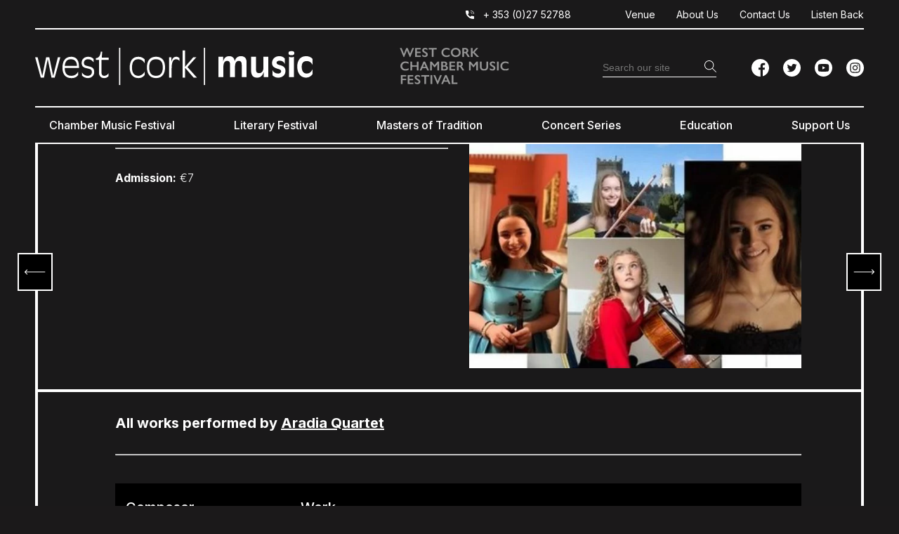

--- FILE ---
content_type: text/html; charset=UTF-8
request_url: https://www.westcorkmusic.ie/events/2021/60-masterclass-recital/
body_size: 29895
content:
<!DOCTYPE html>
<!--[if IE 7]>
<html class="ie ie7" lang="en-US" xmlns:og="http://opengraphprotocol.org/schema/" xmlns:fb="http://www.facebook.com/2008/fbml">
<![endif]-->
<!--[if IE 8]>
<html class="ie ie8" lang="en-US" xmlns:og="http://opengraphprotocol.org/schema/" xmlns:fb="http://www.facebook.com/2008/fbml">
<![endif]-->
<!--[if !(IE 7) & !(IE 8)]><!-->
<html lang="en-US" xmlns:og="http://opengraphprotocol.org/schema/" xmlns:fb="http://www.facebook.com/2008/fbml">
<!--<![endif]-->
<head><meta charset="UTF-8"><script>if(navigator.userAgent.match(/MSIE|Internet Explorer/i)||navigator.userAgent.match(/Trident\/7\..*?rv:11/i)){var href=document.location.href;if(!href.match(/[?&]nowprocket/)){if(href.indexOf("?")==-1){if(href.indexOf("#")==-1){document.location.href=href+"?nowprocket=1"}else{document.location.href=href.replace("#","?nowprocket=1#")}}else{if(href.indexOf("#")==-1){document.location.href=href+"&nowprocket=1"}else{document.location.href=href.replace("#","&nowprocket=1#")}}}}</script><script>(()=>{class RocketLazyLoadScripts{constructor(){this.v="2.0.4",this.userEvents=["keydown","keyup","mousedown","mouseup","mousemove","mouseover","mouseout","touchmove","touchstart","touchend","touchcancel","wheel","click","dblclick","input"],this.attributeEvents=["onblur","onclick","oncontextmenu","ondblclick","onfocus","onmousedown","onmouseenter","onmouseleave","onmousemove","onmouseout","onmouseover","onmouseup","onmousewheel","onscroll","onsubmit"]}async t(){this.i(),this.o(),/iP(ad|hone)/.test(navigator.userAgent)&&this.h(),this.u(),this.l(this),this.m(),this.k(this),this.p(this),this._(),await Promise.all([this.R(),this.L()]),this.lastBreath=Date.now(),this.S(this),this.P(),this.D(),this.O(),this.M(),await this.C(this.delayedScripts.normal),await this.C(this.delayedScripts.defer),await this.C(this.delayedScripts.async),await this.T(),await this.F(),await this.j(),await this.A(),window.dispatchEvent(new Event("rocket-allScriptsLoaded")),this.everythingLoaded=!0,this.lastTouchEnd&&await new Promise(t=>setTimeout(t,500-Date.now()+this.lastTouchEnd)),this.I(),this.H(),this.U(),this.W()}i(){this.CSPIssue=sessionStorage.getItem("rocketCSPIssue"),document.addEventListener("securitypolicyviolation",t=>{this.CSPIssue||"script-src-elem"!==t.violatedDirective||"data"!==t.blockedURI||(this.CSPIssue=!0,sessionStorage.setItem("rocketCSPIssue",!0))},{isRocket:!0})}o(){window.addEventListener("pageshow",t=>{this.persisted=t.persisted,this.realWindowLoadedFired=!0},{isRocket:!0}),window.addEventListener("pagehide",()=>{this.onFirstUserAction=null},{isRocket:!0})}h(){let t;function e(e){t=e}window.addEventListener("touchstart",e,{isRocket:!0}),window.addEventListener("touchend",function i(o){o.changedTouches[0]&&t.changedTouches[0]&&Math.abs(o.changedTouches[0].pageX-t.changedTouches[0].pageX)<10&&Math.abs(o.changedTouches[0].pageY-t.changedTouches[0].pageY)<10&&o.timeStamp-t.timeStamp<200&&(window.removeEventListener("touchstart",e,{isRocket:!0}),window.removeEventListener("touchend",i,{isRocket:!0}),"INPUT"===o.target.tagName&&"text"===o.target.type||(o.target.dispatchEvent(new TouchEvent("touchend",{target:o.target,bubbles:!0})),o.target.dispatchEvent(new MouseEvent("mouseover",{target:o.target,bubbles:!0})),o.target.dispatchEvent(new PointerEvent("click",{target:o.target,bubbles:!0,cancelable:!0,detail:1,clientX:o.changedTouches[0].clientX,clientY:o.changedTouches[0].clientY})),event.preventDefault()))},{isRocket:!0})}q(t){this.userActionTriggered||("mousemove"!==t.type||this.firstMousemoveIgnored?"keyup"===t.type||"mouseover"===t.type||"mouseout"===t.type||(this.userActionTriggered=!0,this.onFirstUserAction&&this.onFirstUserAction()):this.firstMousemoveIgnored=!0),"click"===t.type&&t.preventDefault(),t.stopPropagation(),t.stopImmediatePropagation(),"touchstart"===this.lastEvent&&"touchend"===t.type&&(this.lastTouchEnd=Date.now()),"click"===t.type&&(this.lastTouchEnd=0),this.lastEvent=t.type,t.composedPath&&t.composedPath()[0].getRootNode()instanceof ShadowRoot&&(t.rocketTarget=t.composedPath()[0]),this.savedUserEvents.push(t)}u(){this.savedUserEvents=[],this.userEventHandler=this.q.bind(this),this.userEvents.forEach(t=>window.addEventListener(t,this.userEventHandler,{passive:!1,isRocket:!0})),document.addEventListener("visibilitychange",this.userEventHandler,{isRocket:!0})}U(){this.userEvents.forEach(t=>window.removeEventListener(t,this.userEventHandler,{passive:!1,isRocket:!0})),document.removeEventListener("visibilitychange",this.userEventHandler,{isRocket:!0}),this.savedUserEvents.forEach(t=>{(t.rocketTarget||t.target).dispatchEvent(new window[t.constructor.name](t.type,t))})}m(){const t="return false",e=Array.from(this.attributeEvents,t=>"data-rocket-"+t),i="["+this.attributeEvents.join("],[")+"]",o="[data-rocket-"+this.attributeEvents.join("],[data-rocket-")+"]",s=(e,i,o)=>{o&&o!==t&&(e.setAttribute("data-rocket-"+i,o),e["rocket"+i]=new Function("event",o),e.setAttribute(i,t))};new MutationObserver(t=>{for(const n of t)"attributes"===n.type&&(n.attributeName.startsWith("data-rocket-")||this.everythingLoaded?n.attributeName.startsWith("data-rocket-")&&this.everythingLoaded&&this.N(n.target,n.attributeName.substring(12)):s(n.target,n.attributeName,n.target.getAttribute(n.attributeName))),"childList"===n.type&&n.addedNodes.forEach(t=>{if(t.nodeType===Node.ELEMENT_NODE)if(this.everythingLoaded)for(const i of[t,...t.querySelectorAll(o)])for(const t of i.getAttributeNames())e.includes(t)&&this.N(i,t.substring(12));else for(const e of[t,...t.querySelectorAll(i)])for(const t of e.getAttributeNames())this.attributeEvents.includes(t)&&s(e,t,e.getAttribute(t))})}).observe(document,{subtree:!0,childList:!0,attributeFilter:[...this.attributeEvents,...e]})}I(){this.attributeEvents.forEach(t=>{document.querySelectorAll("[data-rocket-"+t+"]").forEach(e=>{this.N(e,t)})})}N(t,e){const i=t.getAttribute("data-rocket-"+e);i&&(t.setAttribute(e,i),t.removeAttribute("data-rocket-"+e))}k(t){Object.defineProperty(HTMLElement.prototype,"onclick",{get(){return this.rocketonclick||null},set(e){this.rocketonclick=e,this.setAttribute(t.everythingLoaded?"onclick":"data-rocket-onclick","this.rocketonclick(event)")}})}S(t){function e(e,i){let o=e[i];e[i]=null,Object.defineProperty(e,i,{get:()=>o,set(s){t.everythingLoaded?o=s:e["rocket"+i]=o=s}})}e(document,"onreadystatechange"),e(window,"onload"),e(window,"onpageshow");try{Object.defineProperty(document,"readyState",{get:()=>t.rocketReadyState,set(e){t.rocketReadyState=e},configurable:!0}),document.readyState="loading"}catch(t){console.log("WPRocket DJE readyState conflict, bypassing")}}l(t){this.originalAddEventListener=EventTarget.prototype.addEventListener,this.originalRemoveEventListener=EventTarget.prototype.removeEventListener,this.savedEventListeners=[],EventTarget.prototype.addEventListener=function(e,i,o){o&&o.isRocket||!t.B(e,this)&&!t.userEvents.includes(e)||t.B(e,this)&&!t.userActionTriggered||e.startsWith("rocket-")||t.everythingLoaded?t.originalAddEventListener.call(this,e,i,o):(t.savedEventListeners.push({target:this,remove:!1,type:e,func:i,options:o}),"mouseenter"!==e&&"mouseleave"!==e||t.originalAddEventListener.call(this,e,t.savedUserEvents.push,o))},EventTarget.prototype.removeEventListener=function(e,i,o){o&&o.isRocket||!t.B(e,this)&&!t.userEvents.includes(e)||t.B(e,this)&&!t.userActionTriggered||e.startsWith("rocket-")||t.everythingLoaded?t.originalRemoveEventListener.call(this,e,i,o):t.savedEventListeners.push({target:this,remove:!0,type:e,func:i,options:o})}}J(t,e){this.savedEventListeners=this.savedEventListeners.filter(i=>{let o=i.type,s=i.target||window;return e!==o||t!==s||(this.B(o,s)&&(i.type="rocket-"+o),this.$(i),!1)})}H(){EventTarget.prototype.addEventListener=this.originalAddEventListener,EventTarget.prototype.removeEventListener=this.originalRemoveEventListener,this.savedEventListeners.forEach(t=>this.$(t))}$(t){t.remove?this.originalRemoveEventListener.call(t.target,t.type,t.func,t.options):this.originalAddEventListener.call(t.target,t.type,t.func,t.options)}p(t){let e;function i(e){return t.everythingLoaded?e:e.split(" ").map(t=>"load"===t||t.startsWith("load.")?"rocket-jquery-load":t).join(" ")}function o(o){function s(e){const s=o.fn[e];o.fn[e]=o.fn.init.prototype[e]=function(){return this[0]===window&&t.userActionTriggered&&("string"==typeof arguments[0]||arguments[0]instanceof String?arguments[0]=i(arguments[0]):"object"==typeof arguments[0]&&Object.keys(arguments[0]).forEach(t=>{const e=arguments[0][t];delete arguments[0][t],arguments[0][i(t)]=e})),s.apply(this,arguments),this}}if(o&&o.fn&&!t.allJQueries.includes(o)){const e={DOMContentLoaded:[],"rocket-DOMContentLoaded":[]};for(const t in e)document.addEventListener(t,()=>{e[t].forEach(t=>t())},{isRocket:!0});o.fn.ready=o.fn.init.prototype.ready=function(i){function s(){parseInt(o.fn.jquery)>2?setTimeout(()=>i.bind(document)(o)):i.bind(document)(o)}return"function"==typeof i&&(t.realDomReadyFired?!t.userActionTriggered||t.fauxDomReadyFired?s():e["rocket-DOMContentLoaded"].push(s):e.DOMContentLoaded.push(s)),o([])},s("on"),s("one"),s("off"),t.allJQueries.push(o)}e=o}t.allJQueries=[],o(window.jQuery),Object.defineProperty(window,"jQuery",{get:()=>e,set(t){o(t)}})}P(){const t=new Map;document.write=document.writeln=function(e){const i=document.currentScript,o=document.createRange(),s=i.parentElement;let n=t.get(i);void 0===n&&(n=i.nextSibling,t.set(i,n));const c=document.createDocumentFragment();o.setStart(c,0),c.appendChild(o.createContextualFragment(e)),s.insertBefore(c,n)}}async R(){return new Promise(t=>{this.userActionTriggered?t():this.onFirstUserAction=t})}async L(){return new Promise(t=>{document.addEventListener("DOMContentLoaded",()=>{this.realDomReadyFired=!0,t()},{isRocket:!0})})}async j(){return this.realWindowLoadedFired?Promise.resolve():new Promise(t=>{window.addEventListener("load",t,{isRocket:!0})})}M(){this.pendingScripts=[];this.scriptsMutationObserver=new MutationObserver(t=>{for(const e of t)e.addedNodes.forEach(t=>{"SCRIPT"!==t.tagName||t.noModule||t.isWPRocket||this.pendingScripts.push({script:t,promise:new Promise(e=>{const i=()=>{const i=this.pendingScripts.findIndex(e=>e.script===t);i>=0&&this.pendingScripts.splice(i,1),e()};t.addEventListener("load",i,{isRocket:!0}),t.addEventListener("error",i,{isRocket:!0}),setTimeout(i,1e3)})})})}),this.scriptsMutationObserver.observe(document,{childList:!0,subtree:!0})}async F(){await this.X(),this.pendingScripts.length?(await this.pendingScripts[0].promise,await this.F()):this.scriptsMutationObserver.disconnect()}D(){this.delayedScripts={normal:[],async:[],defer:[]},document.querySelectorAll("script[type$=rocketlazyloadscript]").forEach(t=>{t.hasAttribute("data-rocket-src")?t.hasAttribute("async")&&!1!==t.async?this.delayedScripts.async.push(t):t.hasAttribute("defer")&&!1!==t.defer||"module"===t.getAttribute("data-rocket-type")?this.delayedScripts.defer.push(t):this.delayedScripts.normal.push(t):this.delayedScripts.normal.push(t)})}async _(){await this.L();let t=[];document.querySelectorAll("script[type$=rocketlazyloadscript][data-rocket-src]").forEach(e=>{let i=e.getAttribute("data-rocket-src");if(i&&!i.startsWith("data:")){i.startsWith("//")&&(i=location.protocol+i);try{const o=new URL(i).origin;o!==location.origin&&t.push({src:o,crossOrigin:e.crossOrigin||"module"===e.getAttribute("data-rocket-type")})}catch(t){}}}),t=[...new Map(t.map(t=>[JSON.stringify(t),t])).values()],this.Y(t,"preconnect")}async G(t){if(await this.K(),!0!==t.noModule||!("noModule"in HTMLScriptElement.prototype))return new Promise(e=>{let i;function o(){(i||t).setAttribute("data-rocket-status","executed"),e()}try{if(navigator.userAgent.includes("Firefox/")||""===navigator.vendor||this.CSPIssue)i=document.createElement("script"),[...t.attributes].forEach(t=>{let e=t.nodeName;"type"!==e&&("data-rocket-type"===e&&(e="type"),"data-rocket-src"===e&&(e="src"),i.setAttribute(e,t.nodeValue))}),t.text&&(i.text=t.text),t.nonce&&(i.nonce=t.nonce),i.hasAttribute("src")?(i.addEventListener("load",o,{isRocket:!0}),i.addEventListener("error",()=>{i.setAttribute("data-rocket-status","failed-network"),e()},{isRocket:!0}),setTimeout(()=>{i.isConnected||e()},1)):(i.text=t.text,o()),i.isWPRocket=!0,t.parentNode.replaceChild(i,t);else{const i=t.getAttribute("data-rocket-type"),s=t.getAttribute("data-rocket-src");i?(t.type=i,t.removeAttribute("data-rocket-type")):t.removeAttribute("type"),t.addEventListener("load",o,{isRocket:!0}),t.addEventListener("error",i=>{this.CSPIssue&&i.target.src.startsWith("data:")?(console.log("WPRocket: CSP fallback activated"),t.removeAttribute("src"),this.G(t).then(e)):(t.setAttribute("data-rocket-status","failed-network"),e())},{isRocket:!0}),s?(t.fetchPriority="high",t.removeAttribute("data-rocket-src"),t.src=s):t.src="data:text/javascript;base64,"+window.btoa(unescape(encodeURIComponent(t.text)))}}catch(i){t.setAttribute("data-rocket-status","failed-transform"),e()}});t.setAttribute("data-rocket-status","skipped")}async C(t){const e=t.shift();return e?(e.isConnected&&await this.G(e),this.C(t)):Promise.resolve()}O(){this.Y([...this.delayedScripts.normal,...this.delayedScripts.defer,...this.delayedScripts.async],"preload")}Y(t,e){this.trash=this.trash||[];let i=!0;var o=document.createDocumentFragment();t.forEach(t=>{const s=t.getAttribute&&t.getAttribute("data-rocket-src")||t.src;if(s&&!s.startsWith("data:")){const n=document.createElement("link");n.href=s,n.rel=e,"preconnect"!==e&&(n.as="script",n.fetchPriority=i?"high":"low"),t.getAttribute&&"module"===t.getAttribute("data-rocket-type")&&(n.crossOrigin=!0),t.crossOrigin&&(n.crossOrigin=t.crossOrigin),t.integrity&&(n.integrity=t.integrity),t.nonce&&(n.nonce=t.nonce),o.appendChild(n),this.trash.push(n),i=!1}}),document.head.appendChild(o)}W(){this.trash.forEach(t=>t.remove())}async T(){try{document.readyState="interactive"}catch(t){}this.fauxDomReadyFired=!0;try{await this.K(),this.J(document,"readystatechange"),document.dispatchEvent(new Event("rocket-readystatechange")),await this.K(),document.rocketonreadystatechange&&document.rocketonreadystatechange(),await this.K(),this.J(document,"DOMContentLoaded"),document.dispatchEvent(new Event("rocket-DOMContentLoaded")),await this.K(),this.J(window,"DOMContentLoaded"),window.dispatchEvent(new Event("rocket-DOMContentLoaded"))}catch(t){console.error(t)}}async A(){try{document.readyState="complete"}catch(t){}try{await this.K(),this.J(document,"readystatechange"),document.dispatchEvent(new Event("rocket-readystatechange")),await this.K(),document.rocketonreadystatechange&&document.rocketonreadystatechange(),await this.K(),this.J(window,"load"),window.dispatchEvent(new Event("rocket-load")),await this.K(),window.rocketonload&&window.rocketonload(),await this.K(),this.allJQueries.forEach(t=>t(window).trigger("rocket-jquery-load")),await this.K(),this.J(window,"pageshow");const t=new Event("rocket-pageshow");t.persisted=this.persisted,window.dispatchEvent(t),await this.K(),window.rocketonpageshow&&window.rocketonpageshow({persisted:this.persisted})}catch(t){console.error(t)}}async K(){Date.now()-this.lastBreath>45&&(await this.X(),this.lastBreath=Date.now())}async X(){return document.hidden?new Promise(t=>setTimeout(t)):new Promise(t=>requestAnimationFrame(t))}B(t,e){return e===document&&"readystatechange"===t||(e===document&&"DOMContentLoaded"===t||(e===window&&"DOMContentLoaded"===t||(e===window&&"load"===t||e===window&&"pageshow"===t)))}static run(){(new RocketLazyLoadScripts).t()}}RocketLazyLoadScripts.run()})();</script>
	
	<script type="rocketlazyloadscript" data-minify="1" data-rocket-type="text/javascript" charset="UTF-8" data-rocket-src="https://www.westcorkmusic.ie/wp-content/cache/min/1/s/ca15dc1922a995f3a34e21790eb107c0.js?ver=1768842090"></script>
	<meta name="viewport" content="width=device-width, initial-scale=1, shrink-to-fit=no">
	<title>60. Masterclass Recital - CANCELLED - West Cork Music</title>
	<link rel="profile" href="http://gmpg.org/xfn/11">
	<link rel="pingback" href="https://www.westcorkmusic.ie/xmlrpc.php">

	<link rel="apple-touch-icon" sizes="144x144" href="https://www.westcorkmusic.ie/wp-content/themes/westcorkmusic/images/apple-touch-icon.png">
	<link rel="icon" type="image/png" sizes="32x32" href="https://www.westcorkmusic.ie/wp-content/themes/westcorkmusic/images/favicon-32x32.png">
	<link rel="icon" type="image/png" sizes="16x16" href="https://www.westcorkmusic.ie/wp-content/themes/westcorkmusic/images/favicon-16x16.png">
	<link rel="manifest" href="https://www.westcorkmusic.ie/wp-content/themes/westcorkmusic/images/site.webmanifest">
	<link rel="mask-icon" href="https://www.westcorkmusic.ie/wp-content/themes/westcorkmusic/images/safari-pinned-tab.svg" color="#5bbad5">
	<meta name="msapplication-TileColor" content="#da532c">
	<meta name="theme-color" content="#ffffff">

<!-- Google Tag Manager -->
<script type="rocketlazyloadscript">(function(w,d,s,l,i){w[l]=w[l]||[];w[l].push({'gtm.start':
new Date().getTime(),event:'gtm.js'});var f=d.getElementsByTagName(s)[0],
j=d.createElement(s),dl=l!='dataLayer'?'&l='+l:'';j.async=true;j.src=
'https://www.googletagmanager.com/gtm.js?id='+i+dl;f.parentNode.insertBefore(j,f);
})(window,document,'script','dataLayer','GTM-NH3RKSV');</script>
<!-- End Google Tag Manager -->

	<meta name='robots' content='index, follow, max-image-preview:large, max-snippet:-1, max-video-preview:-1' />

	<!-- This site is optimized with the Yoast SEO plugin v26.7 - https://yoast.com/wordpress/plugins/seo/ -->
	<link rel="canonical" href="https://www.westcorkmusic.ie/events/2021/60-masterclass-recital/" />
	<meta property="og:locale" content="en_US" />
	<meta property="og:type" content="article" />
	<meta property="og:title" content="60. Masterclass Recital - CANCELLED - West Cork Music" />
	<meta property="og:url" content="https://www.westcorkmusic.ie/events/2021/60-masterclass-recital/" />
	<meta property="og:site_name" content="West Cork Music" />
	<meta property="article:modified_time" content="2021-12-13T17:11:39+00:00" />
	<meta name="twitter:card" content="summary_large_image" />
	<script type="application/ld+json" class="yoast-schema-graph">{"@context":"https://schema.org","@graph":[{"@type":"WebPage","@id":"https://www.westcorkmusic.ie/events/2021/60-masterclass-recital/","url":"https://www.westcorkmusic.ie/events/2021/60-masterclass-recital/","name":"60. Masterclass Recital - CANCELLED - West Cork Music","isPartOf":{"@id":"https://www.westcorkmusic.ie/#website"},"datePublished":"2021-01-29T10:07:04+00:00","dateModified":"2021-12-13T17:11:39+00:00","breadcrumb":{"@id":"https://www.westcorkmusic.ie/events/2021/60-masterclass-recital/#breadcrumb"},"inLanguage":"en-US","potentialAction":[{"@type":"ReadAction","target":["https://www.westcorkmusic.ie/events/2021/60-masterclass-recital/"]}]},{"@type":"BreadcrumbList","@id":"https://www.westcorkmusic.ie/events/2021/60-masterclass-recital/#breadcrumb","itemListElement":[{"@type":"ListItem","position":1,"name":"Home","item":"https://www.westcorkmusic.ie/"},{"@type":"ListItem","position":2,"name":"Event (2021)","item":"https://www.westcorkmusic.ie/events/2021/"},{"@type":"ListItem","position":3,"name":"60. Masterclass Recital &#8211; CANCELLED"}]},{"@type":"WebSite","@id":"https://www.westcorkmusic.ie/#website","url":"https://www.westcorkmusic.ie/","name":"West Cork Music","description":"Classic music &amp; literary events &amp; education","potentialAction":[{"@type":"SearchAction","target":{"@type":"EntryPoint","urlTemplate":"https://www.westcorkmusic.ie/?s={search_term_string}"},"query-input":{"@type":"PropertyValueSpecification","valueRequired":true,"valueName":"search_term_string"}}],"inLanguage":"en-US"}]}</script>
	<!-- / Yoast SEO plugin. -->


<link rel='dns-prefetch' href='//platform-api.sharethis.com' />
<link rel='dns-prefetch' href='//kit.fontawesome.com' />
<link rel='dns-prefetch' href='//fonts.googleapis.com' />
<link rel="alternate" title="oEmbed (JSON)" type="application/json+oembed" href="https://www.westcorkmusic.ie/wp-json/oembed/1.0/embed?url=https%3A%2F%2Fwww.westcorkmusic.ie%2Fevents%2F2021%2F60-masterclass-recital%2F" />
<link rel="alternate" title="oEmbed (XML)" type="text/xml+oembed" href="https://www.westcorkmusic.ie/wp-json/oembed/1.0/embed?url=https%3A%2F%2Fwww.westcorkmusic.ie%2Fevents%2F2021%2F60-masterclass-recital%2F&#038;format=xml" />
<meta property="og:image" content="https://www.westcorkmusic.ie/wp-content/uploads/2021/02/Aradia-Quartet-e1612261469446.jpg"/><meta name="twitter:image" content="https://www.westcorkmusic.ie/wp-content/uploads/2021/02/Aradia-Quartet-e1612261469446.jpg" />
		<style id='wp-img-auto-sizes-contain-inline-css' type='text/css'>
img:is([sizes=auto i],[sizes^="auto," i]){contain-intrinsic-size:3000px 1500px}
/*# sourceURL=wp-img-auto-sizes-contain-inline-css */
</style>
<style id='wp-emoji-styles-inline-css' type='text/css'>

	img.wp-smiley, img.emoji {
		display: inline !important;
		border: none !important;
		box-shadow: none !important;
		height: 1em !important;
		width: 1em !important;
		margin: 0 0.07em !important;
		vertical-align: -0.1em !important;
		background: none !important;
		padding: 0 !important;
	}
/*# sourceURL=wp-emoji-styles-inline-css */
</style>
<style id='wp-block-library-inline-css' type='text/css'>
:root{--wp-block-synced-color:#7a00df;--wp-block-synced-color--rgb:122,0,223;--wp-bound-block-color:var(--wp-block-synced-color);--wp-editor-canvas-background:#ddd;--wp-admin-theme-color:#007cba;--wp-admin-theme-color--rgb:0,124,186;--wp-admin-theme-color-darker-10:#006ba1;--wp-admin-theme-color-darker-10--rgb:0,107,160.5;--wp-admin-theme-color-darker-20:#005a87;--wp-admin-theme-color-darker-20--rgb:0,90,135;--wp-admin-border-width-focus:2px}@media (min-resolution:192dpi){:root{--wp-admin-border-width-focus:1.5px}}.wp-element-button{cursor:pointer}:root .has-very-light-gray-background-color{background-color:#eee}:root .has-very-dark-gray-background-color{background-color:#313131}:root .has-very-light-gray-color{color:#eee}:root .has-very-dark-gray-color{color:#313131}:root .has-vivid-green-cyan-to-vivid-cyan-blue-gradient-background{background:linear-gradient(135deg,#00d084,#0693e3)}:root .has-purple-crush-gradient-background{background:linear-gradient(135deg,#34e2e4,#4721fb 50%,#ab1dfe)}:root .has-hazy-dawn-gradient-background{background:linear-gradient(135deg,#faaca8,#dad0ec)}:root .has-subdued-olive-gradient-background{background:linear-gradient(135deg,#fafae1,#67a671)}:root .has-atomic-cream-gradient-background{background:linear-gradient(135deg,#fdd79a,#004a59)}:root .has-nightshade-gradient-background{background:linear-gradient(135deg,#330968,#31cdcf)}:root .has-midnight-gradient-background{background:linear-gradient(135deg,#020381,#2874fc)}:root{--wp--preset--font-size--normal:16px;--wp--preset--font-size--huge:42px}.has-regular-font-size{font-size:1em}.has-larger-font-size{font-size:2.625em}.has-normal-font-size{font-size:var(--wp--preset--font-size--normal)}.has-huge-font-size{font-size:var(--wp--preset--font-size--huge)}.has-text-align-center{text-align:center}.has-text-align-left{text-align:left}.has-text-align-right{text-align:right}.has-fit-text{white-space:nowrap!important}#end-resizable-editor-section{display:none}.aligncenter{clear:both}.items-justified-left{justify-content:flex-start}.items-justified-center{justify-content:center}.items-justified-right{justify-content:flex-end}.items-justified-space-between{justify-content:space-between}.screen-reader-text{border:0;clip-path:inset(50%);height:1px;margin:-1px;overflow:hidden;padding:0;position:absolute;width:1px;word-wrap:normal!important}.screen-reader-text:focus{background-color:#ddd;clip-path:none;color:#444;display:block;font-size:1em;height:auto;left:5px;line-height:normal;padding:15px 23px 14px;text-decoration:none;top:5px;width:auto;z-index:100000}html :where(.has-border-color){border-style:solid}html :where([style*=border-top-color]){border-top-style:solid}html :where([style*=border-right-color]){border-right-style:solid}html :where([style*=border-bottom-color]){border-bottom-style:solid}html :where([style*=border-left-color]){border-left-style:solid}html :where([style*=border-width]){border-style:solid}html :where([style*=border-top-width]){border-top-style:solid}html :where([style*=border-right-width]){border-right-style:solid}html :where([style*=border-bottom-width]){border-bottom-style:solid}html :where([style*=border-left-width]){border-left-style:solid}html :where(img[class*=wp-image-]){height:auto;max-width:100%}:where(figure){margin:0 0 1em}html :where(.is-position-sticky){--wp-admin--admin-bar--position-offset:var(--wp-admin--admin-bar--height,0px)}@media screen and (max-width:600px){html :where(.is-position-sticky){--wp-admin--admin-bar--position-offset:0px}}

/*# sourceURL=wp-block-library-inline-css */
</style><style id='global-styles-inline-css' type='text/css'>
:root{--wp--preset--aspect-ratio--square: 1;--wp--preset--aspect-ratio--4-3: 4/3;--wp--preset--aspect-ratio--3-4: 3/4;--wp--preset--aspect-ratio--3-2: 3/2;--wp--preset--aspect-ratio--2-3: 2/3;--wp--preset--aspect-ratio--16-9: 16/9;--wp--preset--aspect-ratio--9-16: 9/16;--wp--preset--color--black: #000000;--wp--preset--color--cyan-bluish-gray: #abb8c3;--wp--preset--color--white: #ffffff;--wp--preset--color--pale-pink: #f78da7;--wp--preset--color--vivid-red: #cf2e2e;--wp--preset--color--luminous-vivid-orange: #ff6900;--wp--preset--color--luminous-vivid-amber: #fcb900;--wp--preset--color--light-green-cyan: #7bdcb5;--wp--preset--color--vivid-green-cyan: #00d084;--wp--preset--color--pale-cyan-blue: #8ed1fc;--wp--preset--color--vivid-cyan-blue: #0693e3;--wp--preset--color--vivid-purple: #9b51e0;--wp--preset--color--pink: #d8248f;--wp--preset--gradient--vivid-cyan-blue-to-vivid-purple: linear-gradient(135deg,rgb(6,147,227) 0%,rgb(155,81,224) 100%);--wp--preset--gradient--light-green-cyan-to-vivid-green-cyan: linear-gradient(135deg,rgb(122,220,180) 0%,rgb(0,208,130) 100%);--wp--preset--gradient--luminous-vivid-amber-to-luminous-vivid-orange: linear-gradient(135deg,rgb(252,185,0) 0%,rgb(255,105,0) 100%);--wp--preset--gradient--luminous-vivid-orange-to-vivid-red: linear-gradient(135deg,rgb(255,105,0) 0%,rgb(207,46,46) 100%);--wp--preset--gradient--very-light-gray-to-cyan-bluish-gray: linear-gradient(135deg,rgb(238,238,238) 0%,rgb(169,184,195) 100%);--wp--preset--gradient--cool-to-warm-spectrum: linear-gradient(135deg,rgb(74,234,220) 0%,rgb(151,120,209) 20%,rgb(207,42,186) 40%,rgb(238,44,130) 60%,rgb(251,105,98) 80%,rgb(254,248,76) 100%);--wp--preset--gradient--blush-light-purple: linear-gradient(135deg,rgb(255,206,236) 0%,rgb(152,150,240) 100%);--wp--preset--gradient--blush-bordeaux: linear-gradient(135deg,rgb(254,205,165) 0%,rgb(254,45,45) 50%,rgb(107,0,62) 100%);--wp--preset--gradient--luminous-dusk: linear-gradient(135deg,rgb(255,203,112) 0%,rgb(199,81,192) 50%,rgb(65,88,208) 100%);--wp--preset--gradient--pale-ocean: linear-gradient(135deg,rgb(255,245,203) 0%,rgb(182,227,212) 50%,rgb(51,167,181) 100%);--wp--preset--gradient--electric-grass: linear-gradient(135deg,rgb(202,248,128) 0%,rgb(113,206,126) 100%);--wp--preset--gradient--midnight: linear-gradient(135deg,rgb(2,3,129) 0%,rgb(40,116,252) 100%);--wp--preset--font-size--small: 13px;--wp--preset--font-size--medium: 20px;--wp--preset--font-size--large: 36px;--wp--preset--font-size--x-large: 42px;--wp--preset--spacing--20: 0.44rem;--wp--preset--spacing--30: 0.67rem;--wp--preset--spacing--40: 1rem;--wp--preset--spacing--50: 1.5rem;--wp--preset--spacing--60: 2.25rem;--wp--preset--spacing--70: 3.38rem;--wp--preset--spacing--80: 5.06rem;--wp--preset--shadow--natural: 6px 6px 9px rgba(0, 0, 0, 0.2);--wp--preset--shadow--deep: 12px 12px 50px rgba(0, 0, 0, 0.4);--wp--preset--shadow--sharp: 6px 6px 0px rgba(0, 0, 0, 0.2);--wp--preset--shadow--outlined: 6px 6px 0px -3px rgb(255, 255, 255), 6px 6px rgb(0, 0, 0);--wp--preset--shadow--crisp: 6px 6px 0px rgb(0, 0, 0);}:where(.is-layout-flex){gap: 0.5em;}:where(.is-layout-grid){gap: 0.5em;}body .is-layout-flex{display: flex;}.is-layout-flex{flex-wrap: wrap;align-items: center;}.is-layout-flex > :is(*, div){margin: 0;}body .is-layout-grid{display: grid;}.is-layout-grid > :is(*, div){margin: 0;}:where(.wp-block-columns.is-layout-flex){gap: 2em;}:where(.wp-block-columns.is-layout-grid){gap: 2em;}:where(.wp-block-post-template.is-layout-flex){gap: 1.25em;}:where(.wp-block-post-template.is-layout-grid){gap: 1.25em;}.has-black-color{color: var(--wp--preset--color--black) !important;}.has-cyan-bluish-gray-color{color: var(--wp--preset--color--cyan-bluish-gray) !important;}.has-white-color{color: var(--wp--preset--color--white) !important;}.has-pale-pink-color{color: var(--wp--preset--color--pale-pink) !important;}.has-vivid-red-color{color: var(--wp--preset--color--vivid-red) !important;}.has-luminous-vivid-orange-color{color: var(--wp--preset--color--luminous-vivid-orange) !important;}.has-luminous-vivid-amber-color{color: var(--wp--preset--color--luminous-vivid-amber) !important;}.has-light-green-cyan-color{color: var(--wp--preset--color--light-green-cyan) !important;}.has-vivid-green-cyan-color{color: var(--wp--preset--color--vivid-green-cyan) !important;}.has-pale-cyan-blue-color{color: var(--wp--preset--color--pale-cyan-blue) !important;}.has-vivid-cyan-blue-color{color: var(--wp--preset--color--vivid-cyan-blue) !important;}.has-vivid-purple-color{color: var(--wp--preset--color--vivid-purple) !important;}.has-black-background-color{background-color: var(--wp--preset--color--black) !important;}.has-cyan-bluish-gray-background-color{background-color: var(--wp--preset--color--cyan-bluish-gray) !important;}.has-white-background-color{background-color: var(--wp--preset--color--white) !important;}.has-pale-pink-background-color{background-color: var(--wp--preset--color--pale-pink) !important;}.has-vivid-red-background-color{background-color: var(--wp--preset--color--vivid-red) !important;}.has-luminous-vivid-orange-background-color{background-color: var(--wp--preset--color--luminous-vivid-orange) !important;}.has-luminous-vivid-amber-background-color{background-color: var(--wp--preset--color--luminous-vivid-amber) !important;}.has-light-green-cyan-background-color{background-color: var(--wp--preset--color--light-green-cyan) !important;}.has-vivid-green-cyan-background-color{background-color: var(--wp--preset--color--vivid-green-cyan) !important;}.has-pale-cyan-blue-background-color{background-color: var(--wp--preset--color--pale-cyan-blue) !important;}.has-vivid-cyan-blue-background-color{background-color: var(--wp--preset--color--vivid-cyan-blue) !important;}.has-vivid-purple-background-color{background-color: var(--wp--preset--color--vivid-purple) !important;}.has-black-border-color{border-color: var(--wp--preset--color--black) !important;}.has-cyan-bluish-gray-border-color{border-color: var(--wp--preset--color--cyan-bluish-gray) !important;}.has-white-border-color{border-color: var(--wp--preset--color--white) !important;}.has-pale-pink-border-color{border-color: var(--wp--preset--color--pale-pink) !important;}.has-vivid-red-border-color{border-color: var(--wp--preset--color--vivid-red) !important;}.has-luminous-vivid-orange-border-color{border-color: var(--wp--preset--color--luminous-vivid-orange) !important;}.has-luminous-vivid-amber-border-color{border-color: var(--wp--preset--color--luminous-vivid-amber) !important;}.has-light-green-cyan-border-color{border-color: var(--wp--preset--color--light-green-cyan) !important;}.has-vivid-green-cyan-border-color{border-color: var(--wp--preset--color--vivid-green-cyan) !important;}.has-pale-cyan-blue-border-color{border-color: var(--wp--preset--color--pale-cyan-blue) !important;}.has-vivid-cyan-blue-border-color{border-color: var(--wp--preset--color--vivid-cyan-blue) !important;}.has-vivid-purple-border-color{border-color: var(--wp--preset--color--vivid-purple) !important;}.has-vivid-cyan-blue-to-vivid-purple-gradient-background{background: var(--wp--preset--gradient--vivid-cyan-blue-to-vivid-purple) !important;}.has-light-green-cyan-to-vivid-green-cyan-gradient-background{background: var(--wp--preset--gradient--light-green-cyan-to-vivid-green-cyan) !important;}.has-luminous-vivid-amber-to-luminous-vivid-orange-gradient-background{background: var(--wp--preset--gradient--luminous-vivid-amber-to-luminous-vivid-orange) !important;}.has-luminous-vivid-orange-to-vivid-red-gradient-background{background: var(--wp--preset--gradient--luminous-vivid-orange-to-vivid-red) !important;}.has-very-light-gray-to-cyan-bluish-gray-gradient-background{background: var(--wp--preset--gradient--very-light-gray-to-cyan-bluish-gray) !important;}.has-cool-to-warm-spectrum-gradient-background{background: var(--wp--preset--gradient--cool-to-warm-spectrum) !important;}.has-blush-light-purple-gradient-background{background: var(--wp--preset--gradient--blush-light-purple) !important;}.has-blush-bordeaux-gradient-background{background: var(--wp--preset--gradient--blush-bordeaux) !important;}.has-luminous-dusk-gradient-background{background: var(--wp--preset--gradient--luminous-dusk) !important;}.has-pale-ocean-gradient-background{background: var(--wp--preset--gradient--pale-ocean) !important;}.has-electric-grass-gradient-background{background: var(--wp--preset--gradient--electric-grass) !important;}.has-midnight-gradient-background{background: var(--wp--preset--gradient--midnight) !important;}.has-small-font-size{font-size: var(--wp--preset--font-size--small) !important;}.has-medium-font-size{font-size: var(--wp--preset--font-size--medium) !important;}.has-large-font-size{font-size: var(--wp--preset--font-size--large) !important;}.has-x-large-font-size{font-size: var(--wp--preset--font-size--x-large) !important;}
/*# sourceURL=global-styles-inline-css */
</style>

<style id='classic-theme-styles-inline-css' type='text/css'>
/*! This file is auto-generated */
.wp-block-button__link{color:#fff;background-color:#32373c;border-radius:9999px;box-shadow:none;text-decoration:none;padding:calc(.667em + 2px) calc(1.333em + 2px);font-size:1.125em}.wp-block-file__button{background:#32373c;color:#fff;text-decoration:none}
/*# sourceURL=/wp-includes/css/classic-themes.min.css */
</style>
<link data-minify="1" rel='stylesheet' id='reset-css' href='https://www.westcorkmusic.ie/wp-content/cache/min/1/wp-content/themes/westcorkmusic/css/reset.css?ver=1768842090' type='text/css' media='all' />
<link data-minify="1" rel='stylesheet' id='fonts-css' href='https://www.westcorkmusic.ie/wp-content/cache/min/1/wp-content/themes/westcorkmusic/css/fonts/fonts.css?ver=1768842090' type='text/css' media='all' />
<link data-minify="1" rel='stylesheet' id='matrix_grid-css' href='https://www.westcorkmusic.ie/wp-content/cache/min/1/wp-content/themes/westcorkmusic/css/matrix_grid.css?ver=1768842090' type='text/css' media='all' />
<link rel='stylesheet' id='montserrat_font-css' href='https://fonts.googleapis.com/css?family=Inter%3A300%2C400%2C500%2C700&#038;ver=2016-02-12' type='text/css' media='all' />
<link data-minify="1" rel='stylesheet' id='owl_theme_style-css' href='https://www.westcorkmusic.ie/wp-content/cache/min/1/wp-content/themes/westcorkmusic/css/owl.theme.css?ver=1768842090' type='text/css' media='all' />
<link data-minify="1" rel='stylesheet' id='owl_transitions_style-css' href='https://www.westcorkmusic.ie/wp-content/cache/min/1/wp-content/themes/westcorkmusic/css/owl.transitions.css?ver=1768842090' type='text/css' media='all' />
<link data-minify="1" rel='stylesheet' id='owl_carousel_style-css' href='https://www.westcorkmusic.ie/wp-content/cache/min/1/wp-content/themes/westcorkmusic/css/owl.carousel.css?ver=1768842090' type='text/css' media='all' />
<link rel='stylesheet' id='select2_style-css' href='https://www.westcorkmusic.ie/wp-content/themes/westcorkmusic/css/select2.min.css?ver=2016-02-12' type='text/css' media='all' />
<link rel='stylesheet' id='select2_fancybox-css' href='https://www.westcorkmusic.ie/wp-content/themes/westcorkmusic/css/jquery.fancybox.min.css?ver=2016-02-12' type='text/css' media='all' />
<link data-minify="1" rel='stylesheet' id='custom_style-css' href='https://www.westcorkmusic.ie/wp-content/cache/min/1/wp-content/themes/westcorkmusic/style.css?ver=1768842090' type='text/css' media='all' />
<link data-minify="1" rel='stylesheet' id='wp-pagenavi-css' href='https://www.westcorkmusic.ie/wp-content/cache/min/1/wp-content/plugins/wp-pagenavi/pagenavi-css.css?ver=1768842090' type='text/css' media='all' />
<link rel='stylesheet' id='ubermenu-css' href='https://www.westcorkmusic.ie/wp-content/plugins/ubermenu/pro/assets/css/ubermenu.min.css?ver=3.4.1.1' type='text/css' media='all' />
<script type="rocketlazyloadscript" data-minify="1" data-rocket-type="text/javascript" data-rocket-src="https://www.westcorkmusic.ie/wp-content/cache/min/1/js/sharethis.js?ver=1768842090" id="simple-share-buttons-adder-mu-js"></script>
<script type="text/javascript" src="https://www.westcorkmusic.ie/wp-includes/js/jquery/jquery.min.js?ver=3.7.1" id="jquery-core-js"></script>
<script type="text/javascript" src="https://www.westcorkmusic.ie/wp-includes/js/jquery/jquery-migrate.min.js?ver=3.4.1" id="jquery-migrate-js"></script>
<link rel="https://api.w.org/" href="https://www.westcorkmusic.ie/wp-json/" /><link rel="EditURI" type="application/rsd+xml" title="RSD" href="https://www.westcorkmusic.ie/xmlrpc.php?rsd" />
<meta name="generator" content="WordPress 6.9" />
<link rel='shortlink' href='https://www.westcorkmusic.ie/?p=7470' />
<style id="ubermenu-custom-generated-css">
/** UberMenu Responsive Styles (Breakpoint Setting) **/
@media screen and (min-width: 1024px){
  .ubermenu{ display:block !important; } .ubermenu-responsive .ubermenu-item.ubermenu-hide-desktop{ display:none !important; } .ubermenu-responsive.ubermenu-retractors-responsive .ubermenu-retractor-mobile{ display:none; }   /* Force current submenu always open but below others */ .ubermenu-force-current-submenu .ubermenu-item-level-0.ubermenu-current-menu-item > .ubermenu-submenu-drop, .ubermenu-force-current-submenu .ubermenu-item-level-0.ubermenu-current-menu-ancestor > .ubermenu-submenu-drop {     display: block!important;     opacity: 1!important;     visibility: visible!important;     margin: 0!important;     top: auto!important;     height: auto;     z-index:19; }   /* Invert Horizontal menu to make subs go up */ .ubermenu-invert.ubermenu-horizontal .ubermenu-item-level-0 > .ubermenu-submenu-drop{      top:auto;      bottom:100%; } .ubermenu-invert.ubermenu-horizontal.ubermenu-sub-indicators .ubermenu-item-level-0.ubermenu-has-submenu-drop > .ubermenu-target > .ubermenu-sub-indicator{ transform:rotate(180deg); } /* Make second level flyouts fly up */ .ubermenu-invert.ubermenu-horizontal .ubermenu-submenu .ubermenu-item.ubermenu-active > .ubermenu-submenu-type-flyout{     top:auto;     bottom:0; } /* Clip the submenus properly when inverted */ .ubermenu-invert.ubermenu-horizontal .ubermenu-item-level-0 > .ubermenu-submenu-drop{     clip: rect(-5000px,5000px,auto,-5000px); }    /* Invert Vertical menu to make subs go left */ .ubermenu-invert.ubermenu-vertical .ubermenu-item-level-0 > .ubermenu-submenu-drop{   right:100%;   left:auto; } .ubermenu-invert.ubermenu-vertical.ubermenu-sub-indicators .ubermenu-item-level-0.ubermenu-item-has-children > .ubermenu-target > .ubermenu-sub-indicator{   right:auto;   left:10px; transform:rotate(90deg); } .ubermenu-vertical.ubermenu-invert .ubermenu-item > .ubermenu-submenu-drop {   clip: rect(-5000px,5000px,5000px,-5000px); } /* Vertical Flyout > Flyout */ .ubermenu-vertical.ubermenu-invert.ubermenu-sub-indicators .ubermenu-has-submenu-drop > .ubermenu-target{   padding-left:25px; } .ubermenu-vertical.ubermenu-invert .ubermenu-item > .ubermenu-target > .ubermenu-sub-indicator {   right:auto;   left:10px;   transform:rotate(90deg); } .ubermenu-vertical.ubermenu-invert .ubermenu-item > .ubermenu-submenu-drop.ubermenu-submenu-type-flyout, .ubermenu-vertical.ubermenu-invert .ubermenu-submenu-type-flyout > .ubermenu-item > .ubermenu-submenu-drop {   right: 100%;   left: auto; }  .ubermenu-responsive-toggle{ display:none; }
}
@media screen and (max-width: 1023px){
   .ubermenu-responsive-toggle, .ubermenu-sticky-toggle-wrapper { display: block; }  .ubermenu-responsive{ width:100%; max-height:500px; visibility:visible; overflow:visible;  -webkit-transition:max-height 1s ease-in; transition:max-height .3s ease-in; } .ubermenu-responsive.ubermenu-items-align-center{     text-align:left; } .ubermenu-responsive.ubermenu{ margin:0; } .ubermenu-responsive.ubermenu .ubermenu-nav{ display:block; }  .ubermenu-responsive.ubermenu-responsive-nocollapse, .ubermenu-repsonsive.ubermenu-no-transitions{ display:block; max-height:none; }  .ubermenu-responsive.ubermenu-responsive-collapse{ max-height:none; visibility:visible; overflow:visible; } .ubermenu-responsive.ubermenu-responsive-collapse{ max-height:0; overflow:hidden !important; visibility:hidden; } .ubermenu-responsive.ubermenu-in-transition, .ubermenu-responsive.ubermenu-in-transition .ubermenu-nav{ overflow:hidden !important; visibility:visible; } .ubermenu-responsive.ubermenu-responsive-collapse:not(.ubermenu-in-transition){ border-top-width:0; border-bottom-width:0; } .ubermenu-responsive.ubermenu-responsive-collapse .ubermenu-item .ubermenu-submenu{ display:none; }  .ubermenu-responsive .ubermenu-item-level-0{ width:50%; } .ubermenu-responsive.ubermenu-responsive-single-column .ubermenu-item-level-0{ float:none; clear:both; width:100%; } .ubermenu-responsive .ubermenu-item.ubermenu-item-level-0 > .ubermenu-target{ border:none; box-shadow:none; } .ubermenu-responsive .ubermenu-item.ubermenu-has-submenu-flyout{ position:static; } .ubermenu-responsive.ubermenu-sub-indicators .ubermenu-submenu-type-flyout .ubermenu-has-submenu-drop > .ubermenu-target > .ubermenu-sub-indicator{ transform:rotate(0); right:10px; left:auto; } .ubermenu-responsive .ubermenu-nav .ubermenu-item .ubermenu-submenu.ubermenu-submenu-drop{ width:100%; min-width:100%; max-width:100%; top:auto; left:0 !important; } .ubermenu-responsive.ubermenu-has-border .ubermenu-nav .ubermenu-item .ubermenu-submenu.ubermenu-submenu-drop{ left: -1px !important; /* For borders */ } .ubermenu-responsive .ubermenu-submenu.ubermenu-submenu-type-mega > .ubermenu-item.ubermenu-column{ min-height:0; border-left:none;  float:left; /* override left/center/right content alignment */ display:block; } .ubermenu-responsive .ubermenu-item.ubermenu-active > .ubermenu-submenu.ubermenu-submenu-type-mega{     max-height:none;     height:auto;/*prevent overflow scrolling since android is still finicky*/     overflow:visible; } .ubermenu-responsive.ubermenu-transition-slide .ubermenu-item.ubermenu-in-transition > .ubermenu-submenu-drop{ max-height:1000px; /* because of slide transition */ } .ubermenu .ubermenu-submenu-type-flyout .ubermenu-submenu-type-mega{ min-height:0; } .ubermenu.ubermenu-responsive .ubermenu-column, .ubermenu.ubermenu-responsive .ubermenu-column-auto{ min-width:50%; } .ubermenu.ubermenu-responsive .ubermenu-autoclear > .ubermenu-column{ clear:none; } .ubermenu.ubermenu-responsive .ubermenu-column:nth-of-type(2n+1){ clear:both; } .ubermenu.ubermenu-responsive .ubermenu-submenu-retractor-top:not(.ubermenu-submenu-retractor-top-2) .ubermenu-column:nth-of-type(2n+1){ clear:none; } .ubermenu.ubermenu-responsive .ubermenu-submenu-retractor-top:not(.ubermenu-submenu-retractor-top-2) .ubermenu-column:nth-of-type(2n+2){ clear:both; }  .ubermenu-responsive-single-column-subs .ubermenu-submenu .ubermenu-item { float: none; clear: both; width: 100%; min-width: 100%; }   .ubermenu.ubermenu-responsive .ubermenu-tabs, .ubermenu.ubermenu-responsive .ubermenu-tabs-group, .ubermenu.ubermenu-responsive .ubermenu-tab, .ubermenu.ubermenu-responsive .ubermenu-tab-content-panel{ /** TABS SHOULD BE 100%  ACCORDION */ width:100%; min-width:100%; max-width:100%; left:0; } .ubermenu.ubermenu-responsive .ubermenu-tabs, .ubermenu.ubermenu-responsive .ubermenu-tab-content-panel{ min-height:0 !important;/* Override Inline Style from JS */ } .ubermenu.ubermenu-responsive .ubermenu-tabs{ z-index:15; } .ubermenu.ubermenu-responsive .ubermenu-tab-content-panel{ z-index:20; } /* Tab Layering */ .ubermenu-responsive .ubermenu-tab{ position:relative; } .ubermenu-responsive .ubermenu-tab.ubermenu-active{ position:relative; z-index:20; } .ubermenu-responsive .ubermenu-tab > .ubermenu-target{ border-width:0 0 1px 0; } .ubermenu-responsive.ubermenu-sub-indicators .ubermenu-tabs > .ubermenu-tabs-group > .ubermenu-tab.ubermenu-has-submenu-drop > .ubermenu-target > .ubermenu-sub-indicator{ transform:rotate(0); right:10px; left:auto; }  .ubermenu-responsive .ubermenu-tabs > .ubermenu-tabs-group > .ubermenu-tab > .ubermenu-tab-content-panel{ top:auto; border-width:1px; } .ubermenu-responsive .ubermenu-tab-layout-bottom > .ubermenu-tabs-group{ /*position:relative;*/ }   .ubermenu-reponsive .ubermenu-item-level-0 > .ubermenu-submenu-type-stack{ /* Top Level Stack Columns */ position:relative; }  .ubermenu-responsive .ubermenu-submenu-type-stack .ubermenu-column, .ubermenu-responsive .ubermenu-submenu-type-stack .ubermenu-column-auto{ /* Stack Columns */ width:100%; max-width:100%; }   .ubermenu-responsive .ubermenu-item-mini{ /* Mini items */ min-width:0; width:auto; float:left; clear:none !important; } .ubermenu-responsive .ubermenu-item.ubermenu-item-mini > a.ubermenu-target{ padding-left:20px; padding-right:20px; }   .ubermenu-responsive .ubermenu-item.ubermenu-hide-mobile{ /* Hiding items */ display:none !important; }  .ubermenu-responsive.ubermenu-hide-bkgs .ubermenu-submenu.ubermenu-submenu-bkg-img{ /** Hide Background Images in Submenu */ background-image:none; } .ubermenu.ubermenu-responsive .ubermenu-item-level-0.ubermenu-item-mini{ min-width:0; width:auto; } .ubermenu-vertical .ubermenu-item.ubermenu-item-level-0{ width:100%; } .ubermenu-vertical.ubermenu-sub-indicators .ubermenu-item-level-0.ubermenu-item-has-children > .ubermenu-target > .ubermenu-sub-indicator{ right:10px; left:auto; transform:rotate(0); } .ubermenu-vertical .ubermenu-item.ubermenu-item-level-0.ubermenu-relative.ubermenu-active > .ubermenu-submenu-drop.ubermenu-submenu-align-vertical_parent_item{     top:auto; }   .ubermenu.ubermenu-responsive .ubermenu-tabs{     position:static; } /* Tabs on Mobile with mouse (but not click) - leave space to hover off */ .ubermenu:not(.ubermenu-is-mobile):not(.ubermenu-submenu-indicator-closes) .ubermenu-submenu .ubermenu-tab[data-ubermenu-trigger="mouseover"] .ubermenu-tab-content-panel, .ubermenu:not(.ubermenu-is-mobile):not(.ubermenu-submenu-indicator-closes) .ubermenu-submenu .ubermenu-tab[data-ubermenu-trigger="hover_intent"] .ubermenu-tab-content-panel{     margin-left:6%; width:94%; min-width:94%; }  /* Sub indicator close visibility */ .ubermenu.ubermenu-submenu-indicator-closes .ubermenu-active > .ubermenu-target > .ubermenu-sub-indicator-close{ display:block; } .ubermenu.ubermenu-submenu-indicator-closes .ubermenu-active > .ubermenu-target > .ubermenu-sub-indicator{ display:none; }  .ubermenu-responsive-toggle{ display:block; }
}
@media screen and (max-width: 480px){
  .ubermenu.ubermenu-responsive .ubermenu-item-level-0{ width:100%; } .ubermenu.ubermenu-responsive .ubermenu-column, .ubermenu.ubermenu-responsive .ubermenu-column-auto{ min-width:100%; } .ubermenu .ubermenu-autocolumn:not(:first-child), .ubermenu .ubermenu-autocolumn:not(:first-child) .ubermenu-submenu-type-stack{     padding-top:0; } .ubermenu .ubermenu-autocolumn:not(:last-child), .ubermenu .ubermenu-autocolumn:not(:last-child) .ubermenu-submenu-type-stack{     padding-bottom:0; } .ubermenu .ubermenu-autocolumn > .ubermenu-submenu-type-stack > .ubermenu-item-normal:first-child{     margin-top:0; } 
}


/** UberMenu Custom Menu Styles (Customizer) **/
/* main */
 .ubermenu-main.ubermenu-transition-fade .ubermenu-item .ubermenu-submenu-drop { margin-top:0; }


/* Status: Loaded from Transient */

</style>		<style type="text/css" id="wp-custom-css">
			@media (min-width: 768px) {
#flexible_content .header_block_size {
	display: block;
}
	}

@media (max-width: 767px) {
	.header_block.same_height_item.top {
	   display: block !important
	}
	.header_block.top { opacity: 1 }
}

.wp-block-group-is-layout-flow+#flexible_content {
	display: none
}		</style>
		<noscript><style id="rocket-lazyload-nojs-css">.rll-youtube-player, [data-lazy-src]{display:none !important;}</style></noscript><meta name="generator" content="WP Rocket 3.20.3" data-wpr-features="wpr_delay_js wpr_minify_js wpr_lazyload_images wpr_minify_css wpr_preload_links wpr_desktop" /></head>


<body class="wp-singular 2021-events-template-default single single-2021-events postid-7470 wp-theme-westcorkmusic page_chambermusicfestival">
	<!-- loader disabled by Lubos due to Firefox mobile issues -->
	<div data-rocket-location-hash="0f6a929fd4c55e003711b34a1fd21098" id="loading"></div>
	
	<!-- Lubos - fix of loader - force close after time -->
	<script>
		jQuery(document).ready(function() {
			setInterval(function(){
				//setTimeout(function() {
				jQuery("#loading").fadeOut('fast');
				console.log('loader hidden');
			  //}, 2000);
			}, 2000);
		});
	</script>
	
	<div data-rocket-location-hash="03eef2f41cc811fc827ed3be064d1744" id="back2top"></div>
		<input type="hidden" id="urlhidden" value="https://www.westcorkmusic.ie/events/2021/60-masterclass-recital/" />
	<header data-rocket-location-hash="e147b39a8cd55bbe438912e4f54209ce" class="same_height">
		<div data-rocket-location-hash="42f6deec8ab9932fb84e9554a0ae6f1c" id="header_fixed" class="same_height_item">
			<div data-rocket-location-hash="3fd88184015d3b4b9f9eaaf6162a03a0" id="top_bar" class="container">
									<div id="topbar_phone">
						<a href="tel:+ 353 (0)27 52788" title="Phone number">+ 353 (0)27 52788</a>
					</div>
								<div class="topbar_quicklinks">
					<ul id="menu-header-quick-links" class="menu"><li id="menu-item-20570" class="menu-item menu-item-type-custom menu-item-object-custom menu-item-20570"><a href="https://www.bantrymusiccentre.ie/">Venue</a></li>
<li id="menu-item-19454" class="menu-item menu-item-type-post_type menu-item-object-page menu-item-19454"><a href="https://www.westcorkmusic.ie/about-us/">About Us</a></li>
<li id="menu-item-19453" class="menu-item menu-item-type-post_type menu-item-object-page menu-item-19453"><a href="https://www.westcorkmusic.ie/contact-us/">Contact Us</a></li>
<li id="menu-item-20265" class="menu-item menu-item-type-post_type menu-item-object-page menu-item-20265"><a href="https://www.westcorkmusic.ie/archive/">Listen Back</a></li>
</ul>		
									</div>		
			</div>

			<div data-rocket-location-hash="c2b2a1461d8b94e639cd80a05325878c" class="container">
				<div id="logo_bar">
					<div class="row">
						<div id="header_logo" class="col-xl-7 col-lg-7 col-md-12">
																
									<a href="https://www.westcorkmusic.ie" alt="West Cork Music" title="West Cork Music">		
										<img src="data:image/svg+xml,%3Csvg%20xmlns='http://www.w3.org/2000/svg'%20viewBox='0%200%200%200'%3E%3C/svg%3E" alt="West Cork Music" title="West Cork Music" data-lazy-src="https://www.westcorkmusic.ie/wp-content/uploads/2021/04/westcorkmusic-logo.svg" /><noscript><img src="https://www.westcorkmusic.ie/wp-content/uploads/2021/04/westcorkmusic-logo.svg" alt="West Cork Music" title="West Cork Music" /></noscript>
									</a>
								
																	<div id="header_secondary_logo">
										<img src="data:image/svg+xml,%3Csvg%20xmlns='http://www.w3.org/2000/svg'%20viewBox='0%200%200%200'%3E%3C/svg%3E" alt="West Cork Music" title="Festival logo" data-lazy-src="https://www.westcorkmusic.ie/wp-content/uploads/2024/04/WCCMF-Logo-2024-158-px-x-70-px-2.png" /><noscript><img src="https://www.westcorkmusic.ie/wp-content/uploads/2024/04/WCCMF-Logo-2024-158-px-x-70-px-2.png" alt="West Cork Music" title="Festival logo" /></noscript>
									</div>
								</div>
						<div class="col-xl-5 col-lg-5 col-md-12" id="logo_bar_right">

							<form role="search" method="get" id="header_searchform" action="https://www.westcorkmusic.ie/">
								<label>
									<input type="search" class="search-field" placeholder="Search our site" value="" name="s">
									<input type="submit" class="search-submit">
								</label>
							</form>
							<div id="header_social">

																											<li><a href="https://www.facebook.com/westcorkchambermusicfestival" alt="West Cork Music on facebook" title="West Cork Music on facebook" target="_blank" class="social_icon icon_facebook"></a></li>
																			<li><a href="https://twitter.com/westcorkmusic" alt="West Cork Music on twitter" title="West Cork Music on twitter" target="_blank" class="social_icon icon_twitter"></a></li>
																			<li><a href="https://www.youtube.com/channel/UC2mOnamNjtpN3eXExtY4JNg" alt="West Cork Music on youtube" title="West Cork Music on youtube" target="_blank" class="social_icon icon_youtube"></a></li>
																			<li><a href="https://www.instagram.com/westcorkmusic/" alt="West Cork Music on instagram" title="West Cork Music on instagram" target="_blank" class="social_icon icon_instagram"></a></li>
																								</div>
						</div>
					</div>
				</div>
			</div>

			<div data-rocket-location-hash="0067998d8519d6de985ab3bd5d39a52f" id="header_menu" class="container">
				<div class="menu_container">		
					
<!-- UberMenu [Configuration:main] [Theme Loc:header_menu] [Integration:auto] -->
<a class="ubermenu-responsive-toggle ubermenu-responsive-toggle-main ubermenu-skin-none ubermenu-loc-header_menu ubermenu-responsive-toggle-content-align-left ubermenu-responsive-toggle-align-full " data-ubermenu-target="ubermenu-main-2-header_menu"><i class="fas fa-bars"></i>Menu</a><nav id="ubermenu-main-2-header_menu" class="ubermenu ubermenu-nojs ubermenu-main ubermenu-menu-2 ubermenu-loc-header_menu ubermenu-responsive ubermenu-responsive-1023 ubermenu-responsive-collapse ubermenu-horizontal ubermenu-transition-shift ubermenu-trigger-hover_intent ubermenu-skin-none  ubermenu-bar-align-full ubermenu-items-align-auto ubermenu-disable-submenu-scroll ubermenu-sub-indicators ubermenu-retractors-responsive ubermenu-submenu-indicator-closes"><ul id="ubermenu-nav-main-2-header_menu" class="ubermenu-nav"><li id="menu-item-1160" class="ubermenu-item ubermenu-item-type-post_type_archive ubermenu-item-object-chambermusicfestival ubermenu-item-has-children ubermenu-item-1160 ubermenu-item-level-0 ubermenu-column ubermenu-column-auto ubermenu-has-submenu-drop ubermenu-has-submenu-mega" ><a class="ubermenu-target ubermenu-item-layout-default ubermenu-item-layout-text_only" href="https://www.westcorkmusic.ie/chamber-music-festival/" tabindex="0"><span class="ubermenu-target-title ubermenu-target-text">Chamber Music Festival</span><i class='ubermenu-sub-indicator fas fa-angle-down'></i></a><ul  class="ubermenu-submenu ubermenu-submenu-id-1160 ubermenu-submenu-type-auto ubermenu-submenu-type-mega ubermenu-submenu-drop ubermenu-submenu-align-full_width"  ><!-- begin Segment: Menu ID 82 --><!-- begin Tabs: [Tabs] 7752 --><li id="menu-item-7752" class="ubermenu-item ubermenu-tabs ubermenu-item-7752 ubermenu-item-level-1 ubermenu-column ubermenu-column-full ubermenu-tab-layout-left ubermenu-tabs-show-default ubermenu-tabs-show-current"><ul  class="ubermenu-tabs-group ubermenu-column ubermenu-column-1-4 ubermenu-submenu ubermenu-submenu-id-7752 ubermenu-submenu-type-auto ubermenu-submenu-type-tabs-group"  ><li id="menu-item-5694" class="ubermenu-tab ubermenu-item ubermenu-item-type-post_type ubermenu-item-object-chambermusicfestival ubermenu-item-has-children ubermenu-item-5694 ubermenu-item-auto ubermenu-column ubermenu-column-full ubermenu-has-submenu-drop" data-ubermenu-trigger="mouseover" ><a class="ubermenu-target ubermenu-item-layout-default ubermenu-item-layout-text_only" href="https://www.westcorkmusic.ie/chamber-music-festival/programme/"><span class="ubermenu-target-title ubermenu-target-text">Programme</span><i class='ubermenu-sub-indicator fas fa-angle-down'></i></a><ul  class="ubermenu-tab-content-panel ubermenu-column ubermenu-column-3-4 ubermenu-submenu ubermenu-submenu-id-5694 ubermenu-submenu-type-tab-content-panel"  ><li id="menu-item-21978" class="ubermenu-item ubermenu-item-type-custom ubermenu-item-object-custom ubermenu-item-21978 ubermenu-item-auto ubermenu-item-header ubermenu-item-level-5 ubermenu-column ubermenu-column-1-3" ><a class="ubermenu-target ubermenu-target-with-image ubermenu-item-layout-default ubermenu-item-layout-image_above" href="https://www.westcorkmusic.ie/chamber-music-festival/programme/"><img class="ubermenu-image ubermenu-image-size-full" src="data:image/svg+xml,%3Csvg%20xmlns='http://www.w3.org/2000/svg'%20viewBox='0%200%20667%20662'%3E%3C/svg%3E" data-lazy-srcset="https://www.westcorkmusic.ie/wp-content/uploads/2025/11/KIK08912-e1765550403701.jpg 667w, https://www.westcorkmusic.ie/wp-content/uploads/2025/11/KIK08912-e1765550403701-150x150.jpg 150w, https://www.westcorkmusic.ie/wp-content/uploads/2025/11/KIK08912-e1765550403701-300x298.jpg 300w" data-lazy-sizes="(max-width: 667px) 100vw, 667px" width="667" height="662" alt="Charlotte Spruit"  data-lazy-src="https://www.westcorkmusic.ie/wp-content/uploads/2025/11/KIK08912-e1765550403701.jpg" /><noscript><img class="ubermenu-image ubermenu-image-size-full" src="https://www.westcorkmusic.ie/wp-content/uploads/2025/11/KIK08912-e1765550403701.jpg" srcset="https://www.westcorkmusic.ie/wp-content/uploads/2025/11/KIK08912-e1765550403701.jpg 667w, https://www.westcorkmusic.ie/wp-content/uploads/2025/11/KIK08912-e1765550403701-150x150.jpg 150w, https://www.westcorkmusic.ie/wp-content/uploads/2025/11/KIK08912-e1765550403701-300x298.jpg 300w" sizes="(max-width: 667px) 100vw, 667px" width="667" height="662" alt="Charlotte Spruit"  /></noscript><span class="ubermenu-target-title ubermenu-target-text">Programme</span></a></li><li id="menu-item-2324" class="ubermenu-item ubermenu-item-type-post_type ubermenu-item-object-chambermusicfestival ubermenu-item-2324 ubermenu-item-auto ubermenu-item-header ubermenu-item-level-5 ubermenu-column ubermenu-column-1-3" ><a class="ubermenu-target ubermenu-target-with-image ubermenu-item-layout-default ubermenu-item-layout-image_above" href="https://www.westcorkmusic.ie/chamber-music-festival/programme/our-brochure/"><img class="ubermenu-image ubermenu-image-size-full" src="data:image/svg+xml,%3Csvg%20xmlns='http://www.w3.org/2000/svg'%20viewBox='0%200%201080%201080'%3E%3C/svg%3E" data-lazy-srcset="https://www.westcorkmusic.ie/wp-content/uploads/2018/12/L1225-CMF-26-Instagram-1080pxl-square.jpg 1080w, https://www.westcorkmusic.ie/wp-content/uploads/2018/12/L1225-CMF-26-Instagram-1080pxl-square-150x150.jpg 150w, https://www.westcorkmusic.ie/wp-content/uploads/2018/12/L1225-CMF-26-Instagram-1080pxl-square-768x768.jpg 768w" data-lazy-sizes="(max-width: 1080px) 100vw, 1080px" width="1080" height="1080" alt="L1225 CMF 26 Instagram 1080pxl square"  data-lazy-src="https://www.westcorkmusic.ie/wp-content/uploads/2018/12/L1225-CMF-26-Instagram-1080pxl-square.jpg" /><noscript><img class="ubermenu-image ubermenu-image-size-full" src="https://www.westcorkmusic.ie/wp-content/uploads/2018/12/L1225-CMF-26-Instagram-1080pxl-square.jpg" srcset="https://www.westcorkmusic.ie/wp-content/uploads/2018/12/L1225-CMF-26-Instagram-1080pxl-square.jpg 1080w, https://www.westcorkmusic.ie/wp-content/uploads/2018/12/L1225-CMF-26-Instagram-1080pxl-square-150x150.jpg 150w, https://www.westcorkmusic.ie/wp-content/uploads/2018/12/L1225-CMF-26-Instagram-1080pxl-square-768x768.jpg 768w" sizes="(max-width: 1080px) 100vw, 1080px" width="1080" height="1080" alt="L1225 CMF 26 Instagram 1080pxl square"  /></noscript><span class="ubermenu-target-title ubermenu-target-text">Our Brochure</span></a></li><li id="menu-item-1421" class="ubermenu-item ubermenu-item-type-post_type ubermenu-item-object-chambermusicfestival ubermenu-item-1421 ubermenu-item-auto ubermenu-item-header ubermenu-item-level-5 ubermenu-column ubermenu-column-1-3" ><a class="ubermenu-target ubermenu-target-with-image ubermenu-item-layout-default ubermenu-item-layout-image_above" href="https://www.westcorkmusic.ie/chamber-music-festival/programme/by-artist/"><img class="ubermenu-image ubermenu-image-size-medium" src="data:image/svg+xml,%3Csvg%20xmlns='http://www.w3.org/2000/svg'%20viewBox='0%200%20200%20300'%3E%3C/svg%3E" data-lazy-srcset="https://www.westcorkmusic.ie/wp-content/uploads/2025/11/Katherine-Dain_c.Arthur-Moeller.jpg 1366w, https://www.westcorkmusic.ie/wp-content/uploads/2025/11/Katherine-Dain_c.Arthur-Moeller-768x1151.jpg 768w, https://www.westcorkmusic.ie/wp-content/uploads/2025/11/Katherine-Dain_c.Arthur-Moeller-1025x1536.jpg 1025w" data-lazy-sizes="(max-width: 200px) 100vw, 200px" width="200" height="300" alt="Katharine Dain"  data-lazy-src="https://www.westcorkmusic.ie/wp-content/uploads/2025/11/Katherine-Dain_c.Arthur-Moeller.jpg" /><noscript><img class="ubermenu-image ubermenu-image-size-medium" src="https://www.westcorkmusic.ie/wp-content/uploads/2025/11/Katherine-Dain_c.Arthur-Moeller.jpg" srcset="https://www.westcorkmusic.ie/wp-content/uploads/2025/11/Katherine-Dain_c.Arthur-Moeller.jpg 1366w, https://www.westcorkmusic.ie/wp-content/uploads/2025/11/Katherine-Dain_c.Arthur-Moeller-768x1151.jpg 768w, https://www.westcorkmusic.ie/wp-content/uploads/2025/11/Katherine-Dain_c.Arthur-Moeller-1025x1536.jpg 1025w" sizes="(max-width: 200px) 100vw, 200px" width="200" height="300" alt="Katharine Dain"  /></noscript><span class="ubermenu-target-title ubermenu-target-text">By Artist</span></a></li><li id="menu-item-25582" class="ubermenu-item ubermenu-item-type-custom ubermenu-item-object-custom ubermenu-item-25582 ubermenu-item-auto ubermenu-item-header ubermenu-item-level-5 ubermenu-column ubermenu-column-1-3" ><a class="ubermenu-target ubermenu-target-with-image ubermenu-item-layout-default ubermenu-item-layout-image_above" href="https://www.westcorkmusic.ie/chamber-music-festival/programme/masterclasses/"><img class="ubermenu-image ubermenu-image-size-full" src="data:image/svg+xml,%3Csvg%20xmlns='http://www.w3.org/2000/svg'%20viewBox='0%200%201000%20655'%3E%3C/svg%3E" data-lazy-srcset="https://www.westcorkmusic.ie/wp-content/uploads/2025/11/image0-9.jpg 1000w, https://www.westcorkmusic.ie/wp-content/uploads/2025/11/image0-9-768x503.jpg 768w" data-lazy-sizes="(max-width: 1000px) 100vw, 1000px" width="1000" height="655" alt="IBO Young Artists"  data-lazy-src="https://www.westcorkmusic.ie/wp-content/uploads/2025/11/image0-9.jpg" /><noscript><img class="ubermenu-image ubermenu-image-size-full" src="https://www.westcorkmusic.ie/wp-content/uploads/2025/11/image0-9.jpg" srcset="https://www.westcorkmusic.ie/wp-content/uploads/2025/11/image0-9.jpg 1000w, https://www.westcorkmusic.ie/wp-content/uploads/2025/11/image0-9-768x503.jpg 768w" sizes="(max-width: 1000px) 100vw, 1000px" width="1000" height="655" alt="IBO Young Artists"  /></noscript><span class="ubermenu-target-title ubermenu-target-text">Masterclasses</span></a></li><li id="menu-item-23895" class="ubermenu-item ubermenu-item-type-custom ubermenu-item-object-custom ubermenu-item-23895 ubermenu-item-auto ubermenu-item-header ubermenu-item-level-5 ubermenu-column ubermenu-column-1-3" ><a class="ubermenu-target ubermenu-target-with-image ubermenu-item-layout-default ubermenu-item-layout-image_above" href="https://www.westcorkmusic.ie/chamber-music-festival/programme/fringe-events/"><img class="ubermenu-image ubermenu-image-size-full" src="data:image/svg+xml,%3Csvg%20xmlns='http://www.w3.org/2000/svg'%20viewBox='0%200%202560%201732'%3E%3C/svg%3E" data-lazy-srcset="https://www.westcorkmusic.ie/wp-content/uploads/2018/11/12.-Magnolia-Quartet-on-Heir-Island_c.Maria-Sheil-2-scaled.jpeg 2560w, https://www.westcorkmusic.ie/wp-content/uploads/2018/11/12.-Magnolia-Quartet-on-Heir-Island_c.Maria-Sheil-2-768x520.jpeg 768w, https://www.westcorkmusic.ie/wp-content/uploads/2018/11/12.-Magnolia-Quartet-on-Heir-Island_c.Maria-Sheil-2-1536x1039.jpeg 1536w, https://www.westcorkmusic.ie/wp-content/uploads/2018/11/12.-Magnolia-Quartet-on-Heir-Island_c.Maria-Sheil-2-2048x1386.jpeg 2048w" data-lazy-sizes="(max-width: 2560px) 100vw, 2560px" width="2560" height="1732" alt="Magnolia Quartet on Heir Island"  data-lazy-src="https://www.westcorkmusic.ie/wp-content/uploads/2018/11/12.-Magnolia-Quartet-on-Heir-Island_c.Maria-Sheil-2-scaled.jpeg" /><noscript><img class="ubermenu-image ubermenu-image-size-full" src="https://www.westcorkmusic.ie/wp-content/uploads/2018/11/12.-Magnolia-Quartet-on-Heir-Island_c.Maria-Sheil-2-scaled.jpeg" srcset="https://www.westcorkmusic.ie/wp-content/uploads/2018/11/12.-Magnolia-Quartet-on-Heir-Island_c.Maria-Sheil-2-scaled.jpeg 2560w, https://www.westcorkmusic.ie/wp-content/uploads/2018/11/12.-Magnolia-Quartet-on-Heir-Island_c.Maria-Sheil-2-768x520.jpeg 768w, https://www.westcorkmusic.ie/wp-content/uploads/2018/11/12.-Magnolia-Quartet-on-Heir-Island_c.Maria-Sheil-2-1536x1039.jpeg 1536w, https://www.westcorkmusic.ie/wp-content/uploads/2018/11/12.-Magnolia-Quartet-on-Heir-Island_c.Maria-Sheil-2-2048x1386.jpeg 2048w" sizes="(max-width: 2560px) 100vw, 2560px" width="2560" height="1732" alt="Magnolia Quartet on Heir Island"  /></noscript><span class="ubermenu-target-title ubermenu-target-text">Fringe Events</span></a></li></ul></li><li id="menu-item-25581" class="ubermenu-tab ubermenu-item ubermenu-item-type-custom ubermenu-item-object-custom ubermenu-item-25581 ubermenu-item-auto ubermenu-column ubermenu-column-full" ><a class="ubermenu-target ubermenu-item-layout-default ubermenu-item-layout-text_only" href="https://www.westcorkmusic.ie/chamber-music-festival/programme/masterclasses/"><span class="ubermenu-target-title ubermenu-target-text">Masterclasses</span></a></li><li id="menu-item-6784" class="ubermenu-tab ubermenu-item ubermenu-item-type-post_type ubermenu-item-object-chambermusicfestival ubermenu-item-has-children ubermenu-item-6784 ubermenu-item-auto ubermenu-column ubermenu-column-1-7 ubermenu-has-submenu-drop" data-ubermenu-trigger="mouseover" ><a class="ubermenu-target ubermenu-item-layout-default ubermenu-item-layout-text_only" href="https://www.westcorkmusic.ie/chamber-music-festival/meet-the-artists/"><span class="ubermenu-target-title ubermenu-target-text">Meet the Artists</span><i class='ubermenu-sub-indicator fas fa-angle-down'></i></a><ul  class="ubermenu-tab-content-panel ubermenu-column ubermenu-column-3-4 ubermenu-submenu ubermenu-submenu-id-6784 ubermenu-submenu-type-tab-content-panel"  ><li id="menu-item-22108" class="ubermenu-item ubermenu-item-type-custom ubermenu-item-object-custom ubermenu-item-22108 ubermenu-item-auto ubermenu-item-header ubermenu-item-level-5 ubermenu-column ubermenu-column-1-3" ><a class="ubermenu-target ubermenu-target-with-image ubermenu-item-layout-default ubermenu-item-layout-image_above" href="https://www.westcorkmusic.ie/chamber-music-festival/meet-the-artists/artists-by-speciality/"><img class="ubermenu-image ubermenu-image-size-full" src="data:image/svg+xml,%3Csvg%20xmlns='http://www.w3.org/2000/svg'%20viewBox='0%200%201000%20667'%3E%3C/svg%3E" data-lazy-srcset="https://www.westcorkmusic.ie/wp-content/uploads/2025/11/Delta-Piano-Trio-by-Sarah-Wijzenbeek-2025-2-HQ.jpg 1000w, https://www.westcorkmusic.ie/wp-content/uploads/2025/11/Delta-Piano-Trio-by-Sarah-Wijzenbeek-2025-2-HQ-768x512.jpg 768w" data-lazy-sizes="(max-width: 1000px) 100vw, 1000px" width="1000" height="667" alt="Delta Piano Trio"  data-lazy-src="https://www.westcorkmusic.ie/wp-content/uploads/2025/11/Delta-Piano-Trio-by-Sarah-Wijzenbeek-2025-2-HQ.jpg" /><noscript><img class="ubermenu-image ubermenu-image-size-full" src="https://www.westcorkmusic.ie/wp-content/uploads/2025/11/Delta-Piano-Trio-by-Sarah-Wijzenbeek-2025-2-HQ.jpg" srcset="https://www.westcorkmusic.ie/wp-content/uploads/2025/11/Delta-Piano-Trio-by-Sarah-Wijzenbeek-2025-2-HQ.jpg 1000w, https://www.westcorkmusic.ie/wp-content/uploads/2025/11/Delta-Piano-Trio-by-Sarah-Wijzenbeek-2025-2-HQ-768x512.jpg 768w" sizes="(max-width: 1000px) 100vw, 1000px" width="1000" height="667" alt="Delta Piano Trio"  /></noscript><span class="ubermenu-target-title ubermenu-target-text">All Artists by Speciality</span></a></li><li id="menu-item-15286" class="ubermenu-item ubermenu-item-type-custom ubermenu-item-object-ubermenu-custom ubermenu-item-15286 ubermenu-item-auto ubermenu-item-header ubermenu-item-level-5 ubermenu-column ubermenu-column-auto" ></li></ul></li><li id="menu-item-1431" class="ubermenu-tab ubermenu-item ubermenu-item-type-post_type ubermenu-item-object-chambermusicfestival ubermenu-item-has-children ubermenu-item-1431 ubermenu-item-header ubermenu-column ubermenu-column-1-7 ubermenu-has-submenu-drop" data-ubermenu-trigger="mouseover" ><a class="ubermenu-target ubermenu-item-layout-default ubermenu-item-layout-text_only" href="https://www.westcorkmusic.ie/chamber-music-festival/violin-bow-making/"><span class="ubermenu-target-title ubermenu-target-text">Violin &#038; Bow Making</span><i class='ubermenu-sub-indicator fas fa-angle-down'></i></a><ul  class="ubermenu-tab-content-panel ubermenu-column ubermenu-column-3-4 ubermenu-submenu ubermenu-submenu-id-1431 ubermenu-submenu-type-tab-content-panel"  ><li id="menu-item-1413" class="ubermenu-item ubermenu-item-type-post_type ubermenu-item-object-chambermusicfestival ubermenu-item-1413 ubermenu-item-auto ubermenu-item-header ubermenu-item-level-5 ubermenu-column ubermenu-column-1-3" ><a class="ubermenu-target ubermenu-target-with-image ubermenu-item-layout-default ubermenu-item-layout-image_above" href="https://www.westcorkmusic.ie/chamber-music-festival/violin-bow-making/festival-exhibition/"><img class="ubermenu-image ubermenu-image-size-full" src="data:image/svg+xml,%3Csvg%20xmlns='http://www.w3.org/2000/svg'%20viewBox='0%200%20277%20246'%3E%3C/svg%3E" width="277" height="246" alt="festival"  data-lazy-src="https://www.westcorkmusic.ie/wp-content/uploads/2021/07/festival.jpg" /><noscript><img class="ubermenu-image ubermenu-image-size-full" src="https://www.westcorkmusic.ie/wp-content/uploads/2021/07/festival.jpg" width="277" height="246" alt="festival"  /></noscript><span class="ubermenu-target-title ubermenu-target-text">Festival Exhibition</span></a></li><li id="menu-item-1414" class="ubermenu-item ubermenu-item-type-post_type ubermenu-item-object-chambermusicfestival ubermenu-item-1414 ubermenu-item-auto ubermenu-item-header ubermenu-item-level-5 ubermenu-column ubermenu-column-1-3" ><a class="ubermenu-target ubermenu-target-with-image ubermenu-item-layout-default ubermenu-item-layout-image_above" href="https://www.westcorkmusic.ie/chamber-music-festival/violin-bow-making/events/"><img class="ubermenu-image ubermenu-image-size-full" src="data:image/svg+xml,%3Csvg%20xmlns='http://www.w3.org/2000/svg'%20viewBox='0%200%20277%20246'%3E%3C/svg%3E" width="277" height="246" alt="events"  data-lazy-src="https://www.westcorkmusic.ie/wp-content/uploads/2021/07/events.jpg" /><noscript><img class="ubermenu-image ubermenu-image-size-full" src="https://www.westcorkmusic.ie/wp-content/uploads/2021/07/events.jpg" width="277" height="246" alt="events"  /></noscript><span class="ubermenu-target-title ubermenu-target-text">Events</span></a></li><li id="menu-item-1415" class="ubermenu-item ubermenu-item-type-post_type ubermenu-item-object-chambermusicfestival ubermenu-item-1415 ubermenu-item-auto ubermenu-item-header ubermenu-item-level-5 ubermenu-column ubermenu-column-1-3" ><a class="ubermenu-target ubermenu-target-with-image ubermenu-item-layout-default ubermenu-item-layout-image_above" href="https://www.westcorkmusic.ie/chamber-music-festival/violin-bow-making/makers/"><img class="ubermenu-image ubermenu-image-size-full" src="data:image/svg+xml,%3Csvg%20xmlns='http://www.w3.org/2000/svg'%20viewBox='0%200%20277%20246'%3E%3C/svg%3E" width="277" height="246" alt="marker"  data-lazy-src="https://www.westcorkmusic.ie/wp-content/uploads/2021/07/marker.jpg" /><noscript><img class="ubermenu-image ubermenu-image-size-full" src="https://www.westcorkmusic.ie/wp-content/uploads/2021/07/marker.jpg" width="277" height="246" alt="marker"  /></noscript><span class="ubermenu-target-title ubermenu-target-text">Makers</span></a></li></ul></li><li id="menu-item-1416" class="ubermenu-tab ubermenu-item ubermenu-item-type-post_type ubermenu-item-object-chambermusicfestival ubermenu-item-has-children ubermenu-item-1416 ubermenu-item-header ubermenu-column ubermenu-column-1-7 ubermenu-has-submenu-drop" data-ubermenu-trigger="mouseover" ><a class="ubermenu-target ubermenu-item-layout-default ubermenu-item-layout-text_only" href="https://www.westcorkmusic.ie/chamber-music-festival/composition-competition/"><span class="ubermenu-target-title ubermenu-target-text">Composition Competition</span><i class='ubermenu-sub-indicator fas fa-angle-down'></i></a><ul  class="ubermenu-tab-content-panel ubermenu-column ubermenu-column-3-4 ubermenu-submenu ubermenu-submenu-id-1416 ubermenu-submenu-type-tab-content-panel"  ><li id="menu-item-4263" class="ubermenu-item ubermenu-item-type-post_type ubermenu-item-object-chambermusicfestival ubermenu-item-4263 ubermenu-item-auto ubermenu-item-header ubermenu-item-level-5 ubermenu-column ubermenu-column-1-3" ><a class="ubermenu-target ubermenu-target-with-image ubermenu-item-layout-default ubermenu-item-layout-image_above" href="https://www.westcorkmusic.ie/chamber-music-festival/composition-competition/call-for-scores/"><img class="ubermenu-image ubermenu-image-size-full" src="data:image/svg+xml,%3Csvg%20xmlns='http://www.w3.org/2000/svg'%20viewBox='0%200%20277%20246'%3E%3C/svg%3E" width="277" height="246" alt="score"  data-lazy-src="https://www.westcorkmusic.ie/wp-content/uploads/2021/07/score.jpg" /><noscript><img class="ubermenu-image ubermenu-image-size-full" src="https://www.westcorkmusic.ie/wp-content/uploads/2021/07/score.jpg" width="277" height="246" alt="score"  /></noscript><span class="ubermenu-target-title ubermenu-target-text">Call for Scores 2026</span></a></li><li id="menu-item-1418" class="ubermenu-item ubermenu-item-type-post_type ubermenu-item-object-chambermusicfestival ubermenu-item-1418 ubermenu-item-auto ubermenu-item-header ubermenu-item-level-5 ubermenu-column ubermenu-column-1-3" ><a class="ubermenu-target ubermenu-target-with-image ubermenu-item-layout-default ubermenu-item-layout-image_above" href="https://www.westcorkmusic.ie/chamber-music-festival/composition-competition/winners-announced/"><img class="ubermenu-image ubermenu-image-size-full" src="data:image/svg+xml,%3Csvg%20xmlns='http://www.w3.org/2000/svg'%20viewBox='0%200%20277%20246'%3E%3C/svg%3E" width="277" height="246" alt="winner"  data-lazy-src="https://www.westcorkmusic.ie/wp-content/uploads/2021/07/winner.jpg" /><noscript><img class="ubermenu-image ubermenu-image-size-full" src="https://www.westcorkmusic.ie/wp-content/uploads/2021/07/winner.jpg" width="277" height="246" alt="winner"  /></noscript><span class="ubermenu-target-title ubermenu-target-text">Composition Competition Winners</span></a></li></ul></li><li id="menu-item-25157" class="ubermenu-tab ubermenu-item ubermenu-item-type-custom ubermenu-item-object-custom ubermenu-item-25157 ubermenu-item-auto ubermenu-column ubermenu-column-full" ><a class="ubermenu-target ubermenu-item-layout-default ubermenu-item-layout-text_only" href="https://westcorkmusic.ie/chamber-music-festival/archive/"><span class="ubermenu-target-title ubermenu-target-text">Listen Back Archive</span></a></li><li id="menu-item-1420" class="ubermenu-tab ubermenu-item ubermenu-item-type-post_type ubermenu-item-object-chambermusicfestival ubermenu-item-has-children ubermenu-item-1420 ubermenu-item-header ubermenu-column ubermenu-column-1-7 ubermenu-has-submenu-drop" data-ubermenu-trigger="mouseover" ><a class="ubermenu-target ubermenu-item-layout-default ubermenu-item-layout-text_only" href="https://www.westcorkmusic.ie/chamber-music-festival/news/"><span class="ubermenu-target-title ubermenu-target-text">News</span><i class='ubermenu-sub-indicator fas fa-angle-down'></i></a><ul  class="ubermenu-tab-content-panel ubermenu-column ubermenu-column-3-4 ubermenu-submenu ubermenu-submenu-id-1420 ubermenu-submenu-type-tab-content-panel"  ><li id="menu-item-15282" class="ubermenu-item ubermenu-item-type-custom ubermenu-item-object-ubermenu-custom ubermenu-item-15282 ubermenu-item-auto ubermenu-item-header ubermenu-item-level-5 ubermenu-column ubermenu-column-auto" ></li></ul></li><li id="menu-item-1419" class="ubermenu-tab ubermenu-item ubermenu-item-type-post_type ubermenu-item-object-chambermusicfestival ubermenu-item-has-children ubermenu-item-1419 ubermenu-item-header ubermenu-column ubermenu-column-1-7 ubermenu-has-submenu-drop" data-ubermenu-trigger="mouseover" ><a class="ubermenu-target ubermenu-item-layout-default ubermenu-item-layout-text_only" href="https://www.westcorkmusic.ie/chamber-music-festival/booking/"><span class="ubermenu-target-title ubermenu-target-text">Booking</span><i class='ubermenu-sub-indicator fas fa-angle-down'></i></a><ul  class="ubermenu-tab-content-panel ubermenu-column ubermenu-column-3-4 ubermenu-submenu ubermenu-submenu-id-1419 ubermenu-submenu-type-tab-content-panel"  ><li id="menu-item-15283" class="ubermenu-item ubermenu-item-type-custom ubermenu-item-object-ubermenu-custom ubermenu-item-15283 ubermenu-item-auto ubermenu-item-header ubermenu-item-level-5 ubermenu-column ubermenu-column-auto" ></li></ul></li><li id="menu-item-23941" class="ubermenu-tab ubermenu-item ubermenu-item-type-post_type ubermenu-item-object-page ubermenu-item-23941 ubermenu-item-auto ubermenu-column ubermenu-column-full" ><a class="ubermenu-target ubermenu-item-layout-default ubermenu-item-layout-text_only" href="https://www.westcorkmusic.ie/booking/gift-vouchers/"><span class="ubermenu-target-title ubermenu-target-text">Gift Vouchers</span></a></li><li id="menu-item-2327" class="ubermenu-tab ubermenu-item ubermenu-item-type-post_type ubermenu-item-object-chambermusicfestival ubermenu-item-has-children ubermenu-item-2327 ubermenu-item-auto ubermenu-column ubermenu-column-full ubermenu-has-submenu-drop" data-ubermenu-trigger="mouseover" ><a class="ubermenu-target ubermenu-item-layout-default ubermenu-item-layout-text_only" href="https://www.westcorkmusic.ie/chamber-music-festival/and-more/venues/"><span class="ubermenu-target-title ubermenu-target-text">Venue Map</span><i class='ubermenu-sub-indicator fas fa-angle-down'></i></a><ul  class="ubermenu-tab-content-panel ubermenu-column ubermenu-column-3-4 ubermenu-submenu ubermenu-submenu-id-2327 ubermenu-submenu-type-tab-content-panel"  ><li id="menu-item-15284" class="ubermenu-item ubermenu-item-type-custom ubermenu-item-object-ubermenu-custom ubermenu-item-15284 ubermenu-item-auto ubermenu-item-header ubermenu-item-level-5 ubermenu-column ubermenu-column-auto" ></li></ul></li><li id="menu-item-24891" class="ubermenu-tab ubermenu-item ubermenu-item-type-post_type ubermenu-item-object-page ubermenu-item-24891 ubermenu-item-auto ubermenu-column ubermenu-column-full" ><a class="ubermenu-target ubermenu-item-layout-default ubermenu-item-layout-text_only" href="https://www.westcorkmusic.ie/and-more/faqs/"><span class="ubermenu-target-title ubermenu-target-text">FAQs</span></a></li><li id="menu-item-15281" class="ubermenu-item ubermenu-item-type-custom ubermenu-item-object-ubermenu-custom ubermenu-item-15281 ubermenu-item-auto ubermenu-item-level-3 ubermenu-column ubermenu-column-auto" ></li><li id="menu-item-24923" class="ubermenu-tab ubermenu-item ubermenu-item-type-post_type ubermenu-item-object-page ubermenu-item-24923 ubermenu-item-auto ubermenu-column ubermenu-column-full" ><a class="ubermenu-target ubermenu-item-layout-default ubermenu-item-layout-text_only" href="https://www.westcorkmusic.ie/terms-and-conditions/"><span class="ubermenu-target-title ubermenu-target-text">Terms &amp; Conditions</span></a></li></ul></li><!-- end Tabs: [Tabs] 7752 --><!-- end Segment: 82 --></ul></li><li id="menu-item-2661" class="ubermenu-item ubermenu-item-type-post_type_archive ubermenu-item-object-literaryfestival ubermenu-item-has-children ubermenu-item-2661 ubermenu-item-level-0 ubermenu-column ubermenu-column-auto ubermenu-has-submenu-drop ubermenu-has-submenu-mega" ><a class="ubermenu-target ubermenu-item-layout-default ubermenu-item-layout-text_only" href="https://www.westcorkmusic.ie/literary-festival/" tabindex="0"><span class="ubermenu-target-title ubermenu-target-text">Literary Festival</span><i class='ubermenu-sub-indicator fas fa-angle-down'></i></a><ul  class="ubermenu-submenu ubermenu-submenu-id-2661 ubermenu-submenu-type-auto ubermenu-submenu-type-mega ubermenu-submenu-drop ubermenu-submenu-align-full_width"  ><!-- begin Segment: Menu ID 124 --><!-- begin Tabs: [Tabs] 7966 --><li id="menu-item-7966" class="ubermenu-item ubermenu-tabs ubermenu-item-7966 ubermenu-item-level-1 ubermenu-column ubermenu-column-full ubermenu-tab-layout-left ubermenu-tabs-show-default ubermenu-tabs-show-current"><ul  class="ubermenu-tabs-group ubermenu-column ubermenu-column-1-4 ubermenu-submenu ubermenu-submenu-id-7966 ubermenu-submenu-type-auto ubermenu-submenu-type-tabs-group"  ><li id="menu-item-2633" class="ubermenu-tab ubermenu-item ubermenu-item-type-post_type ubermenu-item-object-literaryfestival ubermenu-item-has-children ubermenu-item-2633 ubermenu-item-auto ubermenu-column ubermenu-column-full ubermenu-has-submenu-drop" data-ubermenu-trigger="mouseover" ><a class="ubermenu-target ubermenu-item-layout-default ubermenu-item-layout-text_only" href="https://www.westcorkmusic.ie/literary-festival/programme/"><span class="ubermenu-target-title ubermenu-target-text">Programme</span><i class='ubermenu-sub-indicator fas fa-angle-down'></i></a><ul  class="ubermenu-tab-content-panel ubermenu-column ubermenu-column-3-4 ubermenu-submenu ubermenu-submenu-id-2633 ubermenu-submenu-type-tab-content-panel"  ><li id="menu-item-21980" class="ubermenu-item ubermenu-item-type-custom ubermenu-item-object-custom ubermenu-item-21980 ubermenu-item-auto ubermenu-item-header ubermenu-item-level-5 ubermenu-column ubermenu-column-1-3" ><a class="ubermenu-target ubermenu-target-with-image ubermenu-item-layout-default ubermenu-item-layout-image_above" href="https://www.westcorkmusic.ie/literary-festival/programme/"><img class="ubermenu-image ubermenu-image-size-full" src="data:image/svg+xml,%3Csvg%20xmlns='http://www.w3.org/2000/svg'%20viewBox='0%200%20277%20246'%3E%3C/svg%3E" width="277" height="246" alt="Jung Chang cropped &#8211; resized"  data-lazy-src="https://www.westcorkmusic.ie/wp-content/uploads/2026/01/Jung-Chang-cropped-resized.jpg" /><noscript><img class="ubermenu-image ubermenu-image-size-full" src="https://www.westcorkmusic.ie/wp-content/uploads/2026/01/Jung-Chang-cropped-resized.jpg" width="277" height="246" alt="Jung Chang cropped &#8211; resized"  /></noscript><span class="ubermenu-target-title ubermenu-target-text">Programme</span></a></li><li id="menu-item-3005" class="ubermenu-item ubermenu-item-type-post_type ubermenu-item-object-literaryfestival ubermenu-item-3005 ubermenu-item-auto ubermenu-item-header ubermenu-item-level-5 ubermenu-column ubermenu-column-1-3" ><a class="ubermenu-target ubermenu-target-with-image ubermenu-item-layout-default ubermenu-item-layout-image_above" href="https://www.westcorkmusic.ie/literary-festival/programme/our-brochure/"><img class="ubermenu-image ubermenu-image-size-full" src="data:image/svg+xml,%3Csvg%20xmlns='http://www.w3.org/2000/svg'%20viewBox='0%200%20277%20246'%3E%3C/svg%3E" width="277" height="246" alt="Permanent lit header image 2026"  data-lazy-src="https://www.westcorkmusic.ie/wp-content/uploads/2026/01/Permanent-lit-header-image-2026.jpg" /><noscript><img class="ubermenu-image ubermenu-image-size-full" src="https://www.westcorkmusic.ie/wp-content/uploads/2026/01/Permanent-lit-header-image-2026.jpg" width="277" height="246" alt="Permanent lit header image 2026"  /></noscript><span class="ubermenu-target-title ubermenu-target-text">Our Brochure</span></a></li><li id="menu-item-3006" class="ubermenu-item ubermenu-item-type-post_type ubermenu-item-object-literaryfestival ubermenu-item-3006 ubermenu-item-auto ubermenu-item-header ubermenu-item-level-5 ubermenu-column ubermenu-column-1-3" ><a class="ubermenu-target ubermenu-target-with-image ubermenu-item-layout-default ubermenu-item-layout-image_above" href="https://www.westcorkmusic.ie/literary-festival/programme/all-professional-development/"><img class="ubermenu-image ubermenu-image-size-full" src="data:image/svg+xml,%3Csvg%20xmlns='http://www.w3.org/2000/svg'%20viewBox='0%200%20277%20246'%3E%3C/svg%3E" width="277" height="246" alt="WCLF All Prof. Dev. &#8211; Uber Menu"  data-lazy-src="https://www.westcorkmusic.ie/wp-content/uploads/2023/11/WCLF-All-Prof.-Dev.-Uber-Menu.jpg" /><noscript><img class="ubermenu-image ubermenu-image-size-full" src="https://www.westcorkmusic.ie/wp-content/uploads/2023/11/WCLF-All-Prof.-Dev.-Uber-Menu.jpg" width="277" height="246" alt="WCLF All Prof. Dev. &#8211; Uber Menu"  /></noscript><span class="ubermenu-target-title ubermenu-target-text">All Professional Dev.</span></a></li><li id="menu-item-3004" class="ubermenu-item ubermenu-item-type-post_type ubermenu-item-object-literaryfestival ubermenu-item-3004 ubermenu-item-auto ubermenu-item-header ubermenu-item-level-5 ubermenu-column ubermenu-column-1-3" ><a class="ubermenu-target ubermenu-target-with-image ubermenu-item-layout-default ubermenu-item-layout-image_above" href="https://www.westcorkmusic.ie/literary-festival/programme/children-and-ya/"><img class="ubermenu-image ubermenu-image-size-full" src="data:image/svg+xml,%3Csvg%20xmlns='http://www.w3.org/2000/svg'%20viewBox='0%200%20277%20246'%3E%3C/svg%3E" width="277" height="246" alt="Illustrator Sarah Bowie"  data-lazy-src="https://www.westcorkmusic.ie/wp-content/uploads/2026/01/Illustrator-Sarah-Bowie.jpg" /><noscript><img class="ubermenu-image ubermenu-image-size-full" src="https://www.westcorkmusic.ie/wp-content/uploads/2026/01/Illustrator-Sarah-Bowie.jpg" width="277" height="246" alt="Illustrator Sarah Bowie"  /></noscript><span class="ubermenu-target-title ubermenu-target-text">Children &#038; YA</span></a></li><li id="menu-item-3003" class="ubermenu-item ubermenu-item-type-post_type ubermenu-item-object-literaryfestival ubermenu-item-3003 ubermenu-item-auto ubermenu-item-header ubermenu-item-level-5 ubermenu-column ubermenu-column-1-3" ><a class="ubermenu-target ubermenu-target-with-image ubermenu-item-layout-default ubermenu-item-layout-image_above" href="https://www.westcorkmusic.ie/literary-festival/programme/by-writer/"><img class="ubermenu-image ubermenu-image-size-full" src="data:image/svg+xml,%3Csvg%20xmlns='http://www.w3.org/2000/svg'%20viewBox='0%200%20277%20246'%3E%3C/svg%3E" width="277" height="246" alt="Laureate for Irish Fiction, Éilís Ní Dhuibhne"  data-lazy-src="https://www.westcorkmusic.ie/wp-content/uploads/2026/01/Laureate-for-Irish-Fiction-Eilis-Ni-Dhuibhne.-Photo-Ros-Kavanagh.jpg" /><noscript><img class="ubermenu-image ubermenu-image-size-full" src="https://www.westcorkmusic.ie/wp-content/uploads/2026/01/Laureate-for-Irish-Fiction-Eilis-Ni-Dhuibhne.-Photo-Ros-Kavanagh.jpg" width="277" height="246" alt="Laureate for Irish Fiction, Éilís Ní Dhuibhne"  /></noscript><span class="ubermenu-target-title ubermenu-target-text">By Writer</span></a></li><li id="menu-item-3002" class="ubermenu-item ubermenu-item-type-post_type ubermenu-item-object-literaryfestival ubermenu-item-3002 ubermenu-item-auto ubermenu-item-header ubermenu-item-level-5 ubermenu-column ubermenu-column-1-3" ><a class="ubermenu-target ubermenu-target-with-image ubermenu-item-layout-default ubermenu-item-layout-image_above" href="https://www.westcorkmusic.ie/literary-festival/programme/by-type-2/"><img class="ubermenu-image ubermenu-image-size-full" src="data:image/svg+xml,%3Csvg%20xmlns='http://www.w3.org/2000/svg'%20viewBox='0%200%20277%20246'%3E%3C/svg%3E" width="277" height="246" alt="BY TYPE Reading in Bantry House"  data-lazy-src="https://www.westcorkmusic.ie/wp-content/uploads/2021/09/BY-TYPE-Reading-in-Bantry-House.jpg" /><noscript><img class="ubermenu-image ubermenu-image-size-full" src="https://www.westcorkmusic.ie/wp-content/uploads/2021/09/BY-TYPE-Reading-in-Bantry-House.jpg" width="277" height="246" alt="BY TYPE Reading in Bantry House"  /></noscript><span class="ubermenu-target-title ubermenu-target-text">By Type</span></a></li></ul></li><li id="menu-item-3994" class="ubermenu-tab ubermenu-item ubermenu-item-type-post_type ubermenu-item-object-literaryfestival ubermenu-item-3994 ubermenu-item-auto ubermenu-column ubermenu-column-1-7" ><a class="ubermenu-target ubermenu-item-layout-default ubermenu-item-layout-text_only" href="https://www.westcorkmusic.ie/literary-festival/meet-the-writers/"><span class="ubermenu-target-title ubermenu-target-text">Meet the Writers</span></a></li><li id="menu-item-2997" class="ubermenu-tab ubermenu-item ubermenu-item-type-post_type ubermenu-item-object-literaryfestival ubermenu-item-has-children ubermenu-item-2997 ubermenu-item-auto ubermenu-column ubermenu-column-1-7 ubermenu-has-submenu-drop" data-ubermenu-trigger="mouseover" ><a class="ubermenu-target ubermenu-item-layout-default ubermenu-item-layout-text_only" href="https://www.westcorkmusic.ie/literary-festival/professional-development/"><span class="ubermenu-target-title ubermenu-target-text">Professional Development</span><i class='ubermenu-sub-indicator fas fa-angle-down'></i></a><ul  class="ubermenu-tab-content-panel ubermenu-column ubermenu-column-3-4 ubermenu-submenu ubermenu-submenu-id-2997 ubermenu-submenu-type-tab-content-panel"  ><li id="menu-item-22310" class="ubermenu-item ubermenu-item-type-custom ubermenu-item-object-custom ubermenu-item-22310 ubermenu-item-auto ubermenu-item-header ubermenu-item-level-5 ubermenu-column ubermenu-column-1-3" ><a class="ubermenu-target ubermenu-target-with-image ubermenu-item-layout-default ubermenu-item-layout-image_above" href="https://www.westcorkmusic.ie/literary-festival/programme/all-professional-development/"><img class="ubermenu-image ubermenu-image-size-full" src="data:image/svg+xml,%3Csvg%20xmlns='http://www.w3.org/2000/svg'%20viewBox='0%200%20277%20246'%3E%3C/svg%3E" width="277" height="246" alt="WCLF All Prof. Dev. &#8211; Uber Menu"  data-lazy-src="https://www.westcorkmusic.ie/wp-content/uploads/2023/11/WCLF-All-Prof.-Dev.-Uber-Menu.jpg" /><noscript><img class="ubermenu-image ubermenu-image-size-full" src="https://www.westcorkmusic.ie/wp-content/uploads/2023/11/WCLF-All-Prof.-Dev.-Uber-Menu.jpg" width="277" height="246" alt="WCLF All Prof. Dev. &#8211; Uber Menu"  /></noscript><span class="ubermenu-target-title ubermenu-target-text">All Professional Dev.</span></a></li><li id="menu-item-3000" class="ubermenu-item ubermenu-item-type-post_type ubermenu-item-object-literaryfestival ubermenu-item-3000 ubermenu-item-auto ubermenu-item-header ubermenu-item-level-5 ubermenu-column ubermenu-column-1-3" ><a class="ubermenu-target ubermenu-target-with-image ubermenu-item-layout-default ubermenu-item-layout-image_above" href="https://www.westcorkmusic.ie/literary-festival/professional-development/multi-day-workshops/"><img class="ubermenu-image ubermenu-image-size-full" src="data:image/svg+xml,%3Csvg%20xmlns='http://www.w3.org/2000/svg'%20viewBox='0%200%20277%20246'%3E%3C/svg%3E" width="277" height="246" alt="WORKSHOPS Billy Ramsell&#8221;s Poetry workshop"  data-lazy-src="https://www.westcorkmusic.ie/wp-content/uploads/2021/11/WORKSHOPS-Billy-Ramsells-Poetry-workshop.jpg" /><noscript><img class="ubermenu-image ubermenu-image-size-full" src="https://www.westcorkmusic.ie/wp-content/uploads/2021/11/WORKSHOPS-Billy-Ramsells-Poetry-workshop.jpg" width="277" height="246" alt="WORKSHOPS Billy Ramsell&#8221;s Poetry workshop"  /></noscript><span class="ubermenu-target-title ubermenu-target-text">Multi-day Workshops</span></a></li><li id="menu-item-2998" class="ubermenu-item ubermenu-item-type-post_type ubermenu-item-object-literaryfestival ubermenu-item-2998 ubermenu-item-auto ubermenu-item-header ubermenu-item-level-5 ubermenu-column ubermenu-column-1-3" ><a class="ubermenu-target ubermenu-target-with-image ubermenu-item-layout-default ubermenu-item-layout-image_above" href="https://www.westcorkmusic.ie/literary-festival/professional-development/short-workshops-seminars-masterclases/"><img class="ubermenu-image ubermenu-image-size-full" src="data:image/svg+xml,%3Csvg%20xmlns='http://www.w3.org/2000/svg'%20viewBox='0%200%20277%20246'%3E%3C/svg%3E" width="277" height="246" alt="PROFESSIONAL DEVELOPMENT OTHER"  data-lazy-src="https://www.westcorkmusic.ie/wp-content/uploads/2021/09/PROFESSIONAL-DEVELOPMENT-OTHER.jpg" /><noscript><img class="ubermenu-image ubermenu-image-size-full" src="https://www.westcorkmusic.ie/wp-content/uploads/2021/09/PROFESSIONAL-DEVELOPMENT-OTHER.jpg" width="277" height="246" alt="PROFESSIONAL DEVELOPMENT OTHER"  /></noscript><span class="ubermenu-target-title ubermenu-target-text">Short Workshops, Seminars &#038; Masterclasses</span></a></li></ul></li><li id="menu-item-3007" class="ubermenu-tab ubermenu-item ubermenu-item-type-post_type ubermenu-item-object-literaryfestival ubermenu-item-has-children ubermenu-item-3007 ubermenu-item-auto ubermenu-column ubermenu-column-1-7 ubermenu-has-submenu-drop" data-ubermenu-trigger="mouseover" ><a class="ubermenu-target ubermenu-item-layout-default ubermenu-item-layout-text_only" href="https://www.westcorkmusic.ie/literary-festival/children-ya/"><span class="ubermenu-target-title ubermenu-target-text">Children &#038; YA</span><i class='ubermenu-sub-indicator fas fa-angle-down'></i></a><ul  class="ubermenu-tab-content-panel ubermenu-column ubermenu-column-3-4 ubermenu-submenu ubermenu-submenu-id-3007 ubermenu-submenu-type-tab-content-panel"  ><li id="menu-item-23735" class="ubermenu-item ubermenu-item-type-custom ubermenu-item-object-custom ubermenu-item-23735 ubermenu-item-auto ubermenu-item-header ubermenu-item-level-5 ubermenu-column ubermenu-column-1-3" ><a class="ubermenu-target ubermenu-target-with-image ubermenu-item-layout-default ubermenu-item-layout-image_above" href="https://www.westcorkmusic.ie/literary-festival/children-ya/"><img class="ubermenu-image ubermenu-image-size-full" src="data:image/svg+xml,%3Csvg%20xmlns='http://www.w3.org/2000/svg'%20viewBox='0%200%20277%20246'%3E%3C/svg%3E" width="277" height="246" alt="Children &#038; Teens Programme 2025 &#8211; Uber Menu"  data-lazy-src="https://www.westcorkmusic.ie/wp-content/uploads/2025/04/Children-Teens-Programme-2025-Uber-Menu.png" /><noscript><img class="ubermenu-image ubermenu-image-size-full" src="https://www.westcorkmusic.ie/wp-content/uploads/2025/04/Children-Teens-Programme-2025-Uber-Menu.png" width="277" height="246" alt="Children &#038; Teens Programme 2025 &#8211; Uber Menu"  /></noscript><span class="ubermenu-target-title ubermenu-target-text">Children &#038; YA Programme</span></a></li><li id="menu-item-3008" class="ubermenu-item ubermenu-item-type-post_type ubermenu-item-object-literaryfestival ubermenu-item-3008 ubermenu-item-auto ubermenu-item-header ubermenu-item-level-5 ubermenu-column ubermenu-column-1-3" ><a class="ubermenu-target ubermenu-target-with-image ubermenu-item-layout-default ubermenu-item-layout-image_above" href="https://www.westcorkmusic.ie/literary-festival/children-ya/meet-the-authors-2/"><img class="ubermenu-image ubermenu-image-size-full" src="data:image/svg+xml,%3Csvg%20xmlns='http://www.w3.org/2000/svg'%20viewBox='0%200%20277%20246'%3E%3C/svg%3E" width="277" height="246" alt="Children &#038; Teens Meet the Writers 2025 &#8211; Uber Menu"  data-lazy-src="https://www.westcorkmusic.ie/wp-content/uploads/2025/04/Children-Teens-Meet-the-Writers-2025-Uber-Menu.png" /><noscript><img class="ubermenu-image ubermenu-image-size-full" src="https://www.westcorkmusic.ie/wp-content/uploads/2025/04/Children-Teens-Meet-the-Writers-2025-Uber-Menu.png" width="277" height="246" alt="Children &#038; Teens Meet the Writers 2025 &#8211; Uber Menu"  /></noscript><span class="ubermenu-target-title ubermenu-target-text">Meet the Writers</span></a></li></ul></li><li id="menu-item-2637" class="ubermenu-tab ubermenu-item ubermenu-item-type-post_type ubermenu-item-object-literaryfestival ubermenu-item-2637 ubermenu-item-auto ubermenu-column ubermenu-column-1-7" ><a class="ubermenu-target ubermenu-item-layout-default ubermenu-item-layout-text_only" href="https://www.westcorkmusic.ie/literary-festival/news/"><span class="ubermenu-target-title ubermenu-target-text">News</span></a></li><li id="menu-item-2638" class="ubermenu-tab ubermenu-item ubermenu-item-type-post_type ubermenu-item-object-literaryfestival ubermenu-item-2638 ubermenu-item-auto ubermenu-column ubermenu-column-1-7" ><a class="ubermenu-target ubermenu-item-layout-default ubermenu-item-layout-text_only" href="https://www.westcorkmusic.ie/literary-festival/booking/"><span class="ubermenu-target-title ubermenu-target-text">Booking</span></a></li><li id="menu-item-23942" class="ubermenu-tab ubermenu-item ubermenu-item-type-post_type ubermenu-item-object-page ubermenu-item-23942 ubermenu-item-auto ubermenu-column ubermenu-column-full" ><a class="ubermenu-target ubermenu-item-layout-default ubermenu-item-layout-text_only" href="https://www.westcorkmusic.ie/booking/gift-vouchers/"><span class="ubermenu-target-title ubermenu-target-text">Gift Vouchers</span></a></li><li id="menu-item-2640" class="ubermenu-tab ubermenu-item ubermenu-item-type-post_type ubermenu-item-object-literaryfestival ubermenu-item-2640 ubermenu-item-auto ubermenu-column ubermenu-column-full" ><a class="ubermenu-target ubermenu-item-layout-default ubermenu-item-layout-text_only" href="https://www.westcorkmusic.ie/literary-festival/and-more/venues/"><span class="ubermenu-target-title ubermenu-target-text">Venue Map</span></a></li><li id="menu-item-24893" class="ubermenu-tab ubermenu-item ubermenu-item-type-post_type ubermenu-item-object-page ubermenu-item-24893 ubermenu-item-auto ubermenu-column ubermenu-column-full" ><a class="ubermenu-target ubermenu-item-layout-default ubermenu-item-layout-text_only" href="https://www.westcorkmusic.ie/and-more/faqs/"><span class="ubermenu-target-title ubermenu-target-text">FAQs</span></a></li><li id="menu-item-24926" class="ubermenu-tab ubermenu-item ubermenu-item-type-post_type ubermenu-item-object-page ubermenu-item-24926 ubermenu-item-auto ubermenu-column ubermenu-column-full" ><a class="ubermenu-target ubermenu-item-layout-default ubermenu-item-layout-text_only" href="https://www.westcorkmusic.ie/terms-and-conditions/"><span class="ubermenu-target-title ubermenu-target-text">Terms &amp; Conditions</span></a></li></ul></li><!-- end Tabs: [Tabs] 7966 --><!-- end Segment: 124 --></ul></li><li id="menu-item-2662" class="ubermenu-item ubermenu-item-type-post_type_archive ubermenu-item-object-mastersoftradition ubermenu-item-has-children ubermenu-item-2662 ubermenu-item-level-0 ubermenu-column ubermenu-column-auto ubermenu-has-submenu-drop ubermenu-has-submenu-mega" ><a class="ubermenu-target ubermenu-item-layout-default ubermenu-item-layout-text_only" href="https://www.westcorkmusic.ie/masters-of-tradition/" tabindex="0"><span class="ubermenu-target-title ubermenu-target-text">Masters of Tradition</span><i class='ubermenu-sub-indicator fas fa-angle-down'></i></a><ul  class="ubermenu-submenu ubermenu-submenu-id-2662 ubermenu-submenu-type-auto ubermenu-submenu-type-mega ubermenu-submenu-drop ubermenu-submenu-align-full_width"  ><!-- begin Segment: Menu ID 125 --><!-- begin Tabs: [Tabs] 7972 --><li id="menu-item-7972" class="ubermenu-item ubermenu-tabs ubermenu-item-7972 ubermenu-item-level-1 ubermenu-column ubermenu-column-full ubermenu-tab-layout-left ubermenu-tabs-show-default ubermenu-tabs-show-current"><ul  class="ubermenu-tabs-group ubermenu-column ubermenu-column-1-4 ubermenu-submenu ubermenu-submenu-id-7972 ubermenu-submenu-type-auto ubermenu-submenu-type-tabs-group"  ><li id="menu-item-2669" class="ubermenu-tab ubermenu-item ubermenu-item-type-post_type ubermenu-item-object-mastersoftradition ubermenu-item-has-children ubermenu-item-2669 ubermenu-item-auto ubermenu-column ubermenu-column-1-5 ubermenu-has-submenu-drop" data-ubermenu-trigger="mouseover" ><a class="ubermenu-target ubermenu-item-layout-default ubermenu-item-layout-text_only" href="https://www.westcorkmusic.ie/masters-of-tradition/programme/"><span class="ubermenu-target-title ubermenu-target-text">Programme</span><i class='ubermenu-sub-indicator fas fa-angle-down'></i></a><ul  class="ubermenu-tab-content-panel ubermenu-column ubermenu-column-3-4 ubermenu-submenu ubermenu-submenu-id-2669 ubermenu-submenu-type-tab-content-panel"  ><li id="menu-item-15852" class="ubermenu-item ubermenu-item-type-post_type ubermenu-item-object-mastersoftradition ubermenu-item-15852 ubermenu-item-auto ubermenu-item-header ubermenu-item-level-5 ubermenu-column ubermenu-column-1-3" ><a class="ubermenu-target ubermenu-target-with-image ubermenu-item-layout-default ubermenu-item-layout-image_above" href="https://www.westcorkmusic.ie/masters-of-tradition/programme/"><img class="ubermenu-image ubermenu-image-size-full" src="data:image/svg+xml,%3Csvg%20xmlns='http://www.w3.org/2000/svg'%20viewBox='0%200%20277%20246'%3E%3C/svg%3E" width="277" height="246" alt="VIRTUAL PROGRAMME"  data-lazy-src="https://www.westcorkmusic.ie/wp-content/uploads/2021/09/VIRTUAL-PROGRAMME-1.jpg" /><noscript><img class="ubermenu-image ubermenu-image-size-full" src="https://www.westcorkmusic.ie/wp-content/uploads/2021/09/VIRTUAL-PROGRAMME-1.jpg" width="277" height="246" alt="VIRTUAL PROGRAMME"  /></noscript><span class="ubermenu-target-title ubermenu-target-text">Programme</span></a></li><li id="menu-item-2670" class="ubermenu-item ubermenu-item-type-post_type ubermenu-item-object-mastersoftradition ubermenu-item-2670 ubermenu-item-auto ubermenu-item-header ubermenu-item-level-5 ubermenu-column ubermenu-column-1-3" ><a class="ubermenu-target ubermenu-target-with-image ubermenu-item-layout-default ubermenu-item-layout-image_above" href="https://www.westcorkmusic.ie/masters-of-tradition/programme/our-brochure/"><img class="ubermenu-image ubermenu-image-size-full" src="data:image/svg+xml,%3Csvg%20xmlns='http://www.w3.org/2000/svg'%20viewBox='0%200%20277%20246'%3E%3C/svg%3E" width="277" height="246" alt="MOT 2026 Menu header"  data-lazy-src="https://www.westcorkmusic.ie/wp-content/uploads/2026/01/MOT-2026-Menu-header.jpg" /><noscript><img class="ubermenu-image ubermenu-image-size-full" src="https://www.westcorkmusic.ie/wp-content/uploads/2026/01/MOT-2026-Menu-header.jpg" width="277" height="246" alt="MOT 2026 Menu header"  /></noscript><span class="ubermenu-target-title ubermenu-target-text">Our Brochure</span></a></li><li id="menu-item-2671" class="ubermenu-item ubermenu-item-type-post_type ubermenu-item-object-mastersoftradition ubermenu-item-2671 ubermenu-item-auto ubermenu-item-header ubermenu-item-level-5 ubermenu-column ubermenu-column-1-3" ><a class="ubermenu-target ubermenu-target-with-image ubermenu-item-layout-default ubermenu-item-layout-image_above" href="https://www.westcorkmusic.ie/masters-of-tradition/programme/by-artist/"><img class="ubermenu-image ubermenu-image-size-full" src="data:image/svg+xml,%3Csvg%20xmlns='http://www.w3.org/2000/svg'%20viewBox='0%200%20277%20246'%3E%3C/svg%3E" width="277" height="246" alt="MOT By Artist 2025 &#8211; Uber Menu"  data-lazy-src="https://www.westcorkmusic.ie/wp-content/uploads/2025/03/MOT-By-Artist-2025-Uber-Menu.png" /><noscript><img class="ubermenu-image ubermenu-image-size-full" src="https://www.westcorkmusic.ie/wp-content/uploads/2025/03/MOT-By-Artist-2025-Uber-Menu.png" width="277" height="246" alt="MOT By Artist 2025 &#8211; Uber Menu"  /></noscript><span class="ubermenu-target-title ubermenu-target-text">By Artist</span></a></li></ul></li><li id="menu-item-2672" class="ubermenu-tab ubermenu-item ubermenu-item-type-post_type ubermenu-item-object-mastersoftradition ubermenu-item-2672 ubermenu-item-auto ubermenu-column ubermenu-column-1-5" ><a class="ubermenu-target ubermenu-item-layout-default ubermenu-item-layout-text_only" href="https://www.westcorkmusic.ie/masters-of-tradition/meet-the-artists/"><span class="ubermenu-target-title ubermenu-target-text">Meet the Artists</span></a></li><li id="menu-item-2674" class="ubermenu-tab ubermenu-item ubermenu-item-type-post_type ubermenu-item-object-mastersoftradition ubermenu-item-2674 ubermenu-item-auto ubermenu-column ubermenu-column-1-5" ><a class="ubermenu-target ubermenu-item-layout-default ubermenu-item-layout-text_only" href="https://www.westcorkmusic.ie/masters-of-tradition/news/"><span class="ubermenu-target-title ubermenu-target-text">News</span></a></li><li id="menu-item-2675" class="ubermenu-tab ubermenu-item ubermenu-item-type-post_type ubermenu-item-object-mastersoftradition ubermenu-item-2675 ubermenu-item-auto ubermenu-column ubermenu-column-1-5" ><a class="ubermenu-target ubermenu-item-layout-default ubermenu-item-layout-text_only" href="https://www.westcorkmusic.ie/masters-of-tradition/booking/"><span class="ubermenu-target-title ubermenu-target-text">Booking</span></a></li><li id="menu-item-23943" class="ubermenu-tab ubermenu-item ubermenu-item-type-post_type ubermenu-item-object-page ubermenu-item-23943 ubermenu-item-auto ubermenu-column ubermenu-column-full" ><a class="ubermenu-target ubermenu-item-layout-default ubermenu-item-layout-text_only" href="https://www.westcorkmusic.ie/booking/gift-vouchers/"><span class="ubermenu-target-title ubermenu-target-text">Gift Vouchers</span></a></li><li id="menu-item-2677" class="ubermenu-tab ubermenu-item ubermenu-item-type-post_type ubermenu-item-object-mastersoftradition ubermenu-item-2677 ubermenu-item-auto ubermenu-column ubermenu-column-full" ><a class="ubermenu-target ubermenu-item-layout-default ubermenu-item-layout-text_only" href="https://www.westcorkmusic.ie/masters-of-tradition/and-more/venues/"><span class="ubermenu-target-title ubermenu-target-text">Venue Map</span></a></li><li id="menu-item-24895" class="ubermenu-tab ubermenu-item ubermenu-item-type-post_type ubermenu-item-object-page ubermenu-item-24895 ubermenu-item-auto ubermenu-column ubermenu-column-full" ><a class="ubermenu-target ubermenu-item-layout-default ubermenu-item-layout-text_only" href="https://www.westcorkmusic.ie/and-more/faqs/"><span class="ubermenu-target-title ubermenu-target-text">FAQs</span></a></li><li id="menu-item-24928" class="ubermenu-tab ubermenu-item ubermenu-item-type-post_type ubermenu-item-object-page ubermenu-item-24928 ubermenu-item-auto ubermenu-column ubermenu-column-full" ><a class="ubermenu-target ubermenu-item-layout-default ubermenu-item-layout-text_only" href="https://www.westcorkmusic.ie/terms-and-conditions/"><span class="ubermenu-target-title ubermenu-target-text">Terms &amp; Conditions</span></a></li></ul></li><!-- end Tabs: [Tabs] 7972 --><!-- end Segment: 125 --></ul></li><li id="menu-item-1934" class="ubermenu-item ubermenu-item-type-custom ubermenu-item-object-custom ubermenu-item-has-children ubermenu-item-1934 ubermenu-item-level-0 ubermenu-column ubermenu-column-auto ubermenu-has-submenu-drop ubermenu-has-submenu-mega" ><a class="ubermenu-target ubermenu-item-layout-default ubermenu-item-layout-text_only" href="https://www.westcorkmusic.ie/concert-series" tabindex="0"><span class="ubermenu-target-title ubermenu-target-text">Concert Series</span><i class='ubermenu-sub-indicator fas fa-angle-down'></i></a><ul  class="ubermenu-submenu ubermenu-submenu-id-1934 ubermenu-submenu-type-auto ubermenu-submenu-type-mega ubermenu-submenu-drop ubermenu-submenu-align-full_width"  ><!-- begin Segment: Menu ID 203 --><!-- begin Tabs: [Tabs] 15303 --><li id="menu-item-15303" class="ubermenu-item ubermenu-tabs ubermenu-item-15303 ubermenu-item-level-1 ubermenu-column ubermenu-column-full ubermenu-tab-layout-left ubermenu-tabs-show-default ubermenu-tabs-show-current"><ul  class="ubermenu-tabs-group ubermenu-column ubermenu-column-1-4 ubermenu-submenu ubermenu-submenu-id-15303 ubermenu-submenu-type-auto ubermenu-submenu-type-tabs-group"  ><li id="menu-item-15302" class="ubermenu-tab ubermenu-item ubermenu-item-type-post_type_archive ubermenu-item-object-concertseries ubermenu-item-has-children ubermenu-item-15302 ubermenu-item-auto ubermenu-column ubermenu-column-full ubermenu-has-submenu-drop" data-ubermenu-trigger="mouseover" ><a class="ubermenu-target ubermenu-item-layout-default ubermenu-item-layout-text_only" href="https://www.westcorkmusic.ie/concert-series/"><span class="ubermenu-target-title ubermenu-target-text">Programme</span><i class='ubermenu-sub-indicator fas fa-angle-down'></i></a><ul  class="ubermenu-tab-content-panel ubermenu-column ubermenu-column-3-4 ubermenu-submenu ubermenu-submenu-id-15302 ubermenu-submenu-type-tab-content-panel"  ><li id="menu-item-15711" class="ubermenu-item ubermenu-item-type-post_type ubermenu-item-object-concertseries ubermenu-item-15711 ubermenu-item-auto ubermenu-item-header ubermenu-item-level-5 ubermenu-column ubermenu-column-1-3" ><a class="ubermenu-target ubermenu-target-with-image ubermenu-item-layout-image_above" href="https://www.westcorkmusic.ie/concert-series/programme/"><img class="ubermenu-image ubermenu-image-size-full" src="data:image/svg+xml,%3Csvg%20xmlns='http://www.w3.org/2000/svg'%20viewBox='0%200%20277%20246'%3E%3C/svg%3E" width="277" height="246" alt="CS Prog 2024 &#8211; Uber Menu"  data-lazy-src="https://www.westcorkmusic.ie/wp-content/uploads/2024/09/CS-Prog-2024-Uber-Menu.jpg" /><noscript><img class="ubermenu-image ubermenu-image-size-full" src="https://www.westcorkmusic.ie/wp-content/uploads/2024/09/CS-Prog-2024-Uber-Menu.jpg" width="277" height="246" alt="CS Prog 2024 &#8211; Uber Menu"  /></noscript><span class="ubermenu-target-title ubermenu-target-text">Programme</span></a></li><li id="menu-item-3771" class="ubermenu-item ubermenu-item-type-post_type ubermenu-item-object-concertseries ubermenu-item-3771 ubermenu-item-header ubermenu-item-level-5 ubermenu-column ubermenu-column-1-3" ><a class="ubermenu-target ubermenu-target-with-image ubermenu-item-layout-default ubermenu-item-layout-image_above" href="https://www.westcorkmusic.ie/concert-series/news/"><img class="ubermenu-image ubermenu-image-size-full" src="data:image/svg+xml,%3Csvg%20xmlns='http://www.w3.org/2000/svg'%20viewBox='0%200%20277%20246'%3E%3C/svg%3E" width="277" height="246" alt="Concert Series &#8211; News"  data-lazy-src="https://www.westcorkmusic.ie/wp-content/uploads/2021/09/Concert-Series-News.jpg" /><noscript><img class="ubermenu-image ubermenu-image-size-full" src="https://www.westcorkmusic.ie/wp-content/uploads/2021/09/Concert-Series-News.jpg" width="277" height="246" alt="Concert Series &#8211; News"  /></noscript><span class="ubermenu-target-title ubermenu-target-text">News</span></a></li><li id="menu-item-4241" class="ubermenu-item ubermenu-item-type-post_type ubermenu-item-object-concertseries ubermenu-item-4241 ubermenu-item-auto ubermenu-item-header ubermenu-item-level-5 ubermenu-column ubermenu-column-1-3" ><a class="ubermenu-target ubermenu-target-with-image ubermenu-item-layout-default ubermenu-item-layout-image_above" href="https://www.westcorkmusic.ie/concert-series/meet-the-artists/"><img class="ubermenu-image ubermenu-image-size-full" src="data:image/svg+xml,%3Csvg%20xmlns='http://www.w3.org/2000/svg'%20viewBox='0%200%20277%20246'%3E%3C/svg%3E" width="277" height="246" alt="CS Meet the Artists 2024 &#8211; Uber Menu"  data-lazy-src="https://www.westcorkmusic.ie/wp-content/uploads/2024/09/CS-Meet-the-Artists-2024-Uber-Menu.jpg" /><noscript><img class="ubermenu-image ubermenu-image-size-full" src="https://www.westcorkmusic.ie/wp-content/uploads/2024/09/CS-Meet-the-Artists-2024-Uber-Menu.jpg" width="277" height="246" alt="CS Meet the Artists 2024 &#8211; Uber Menu"  /></noscript><span class="ubermenu-target-title ubermenu-target-text">Meet the Artists</span></a></li><li id="menu-item-20034" class="ubermenu-item ubermenu-item-type-post_type ubermenu-item-object-concertseries ubermenu-item-20034 ubermenu-item-auto ubermenu-item-header ubermenu-item-level-5 ubermenu-column ubermenu-column-1-3" ><a class="ubermenu-target ubermenu-target-with-image ubermenu-item-layout-default ubermenu-item-layout-image_above" href="https://www.westcorkmusic.ie/concert-series/archives/"><img class="ubermenu-image ubermenu-image-size-full" src="data:image/svg+xml,%3Csvg%20xmlns='http://www.w3.org/2000/svg'%20viewBox='0%200%20277%20246'%3E%3C/svg%3E" width="277" height="246" alt="Concert Series Archive &#8211; Uber Menu"  data-lazy-src="https://www.westcorkmusic.ie/wp-content/uploads/2023/09/Concert-Series-Archive-Uber-Menu.jpg" /><noscript><img class="ubermenu-image ubermenu-image-size-full" src="https://www.westcorkmusic.ie/wp-content/uploads/2023/09/Concert-Series-Archive-Uber-Menu.jpg" width="277" height="246" alt="Concert Series Archive &#8211; Uber Menu"  /></noscript><span class="ubermenu-target-title ubermenu-target-text">Archives</span></a></li><li id="menu-item-3773" class="ubermenu-item ubermenu-item-type-post_type ubermenu-item-object-concertseries ubermenu-item-3773 ubermenu-item-auto ubermenu-item-header ubermenu-item-level-5 ubermenu-column ubermenu-column-1-3" ><a class="ubermenu-target ubermenu-target-with-image ubermenu-item-layout-default ubermenu-item-layout-image_above" href="https://www.westcorkmusic.ie/concert-series/and-more/venues/"><img class="ubermenu-image ubermenu-image-size-full" src="data:image/svg+xml,%3Csvg%20xmlns='http://www.w3.org/2000/svg'%20viewBox='0%200%20277%20246'%3E%3C/svg%3E" width="277" height="246" alt="Concert Series &#8211; Venue Map"  data-lazy-src="https://www.westcorkmusic.ie/wp-content/uploads/2021/09/Concert-Series-Venue-Map.jpg" /><noscript><img class="ubermenu-image ubermenu-image-size-full" src="https://www.westcorkmusic.ie/wp-content/uploads/2021/09/Concert-Series-Venue-Map.jpg" width="277" height="246" alt="Concert Series &#8211; Venue Map"  /></noscript><span class="ubermenu-target-title ubermenu-target-text">Venue Map</span></a></li><li id="menu-item-3777" class="ubermenu-item ubermenu-item-type-post_type ubermenu-item-object-concertseries ubermenu-item-3777 ubermenu-item-header ubermenu-item-level-5 ubermenu-column ubermenu-column-1-3" ><a class="ubermenu-target ubermenu-target-with-image ubermenu-item-layout-default ubermenu-item-layout-image_above" href="https://www.westcorkmusic.ie/concert-series/booking/"><img class="ubermenu-image ubermenu-image-size-full" src="data:image/svg+xml,%3Csvg%20xmlns='http://www.w3.org/2000/svg'%20viewBox='0%200%20277%20246'%3E%3C/svg%3E" width="277" height="246" alt="Concert Series &#8211; Booking (2)"  data-lazy-src="https://www.westcorkmusic.ie/wp-content/uploads/2021/09/Concert-Series-Booking-2.jpg" /><noscript><img class="ubermenu-image ubermenu-image-size-full" src="https://www.westcorkmusic.ie/wp-content/uploads/2021/09/Concert-Series-Booking-2.jpg" width="277" height="246" alt="Concert Series &#8211; Booking (2)"  /></noscript><span class="ubermenu-target-title ubermenu-target-text">Booking</span></a></li></ul></li><li id="menu-item-26958" class="ubermenu-tab ubermenu-item ubermenu-item-type-custom ubermenu-item-object-custom ubermenu-item-has-children ubermenu-item-26958 ubermenu-item-auto ubermenu-column ubermenu-column-full ubermenu-has-submenu-drop" data-ubermenu-trigger="mouseover" ><a class="ubermenu-target ubermenu-item-layout-default ubermenu-item-layout-text_only" href="https://www.westcorkmusic.ie/concert-series/shostakovich/"><span class="ubermenu-target-title ubermenu-target-text">Shostakovich Quartet Cycle</span><i class='ubermenu-sub-indicator fas fa-angle-down'></i></a><ul  class="ubermenu-tab-content-panel ubermenu-column ubermenu-column-3-4 ubermenu-submenu ubermenu-submenu-id-26958 ubermenu-submenu-type-tab-content-panel"  ><li id="menu-item-26959" class="ubermenu-item ubermenu-item-type-custom ubermenu-item-object-custom ubermenu-item-26959 ubermenu-item-auto ubermenu-item-header ubermenu-item-level-5 ubermenu-column ubermenu-column-1-3" ><a class="ubermenu-target ubermenu-target-with-image ubermenu-item-layout-default ubermenu-item-layout-image_above" href="https://www.westcorkmusic.ie/concert-series/shostakovich/"><img class="ubermenu-image ubermenu-image-size-full" src="data:image/svg+xml,%3Csvg%20xmlns='http://www.w3.org/2000/svg'%20viewBox='0%200%20277%20246'%3E%3C/svg%3E" width="277" height="246" alt="Shostakovich Quartet Cycle &#8211; Uber Menu"  data-lazy-src="https://www.westcorkmusic.ie/wp-content/uploads/2025/06/Shostakovich-Quartet-Cycle-Uber-Menu.png" /><noscript><img class="ubermenu-image ubermenu-image-size-full" src="https://www.westcorkmusic.ie/wp-content/uploads/2025/06/Shostakovich-Quartet-Cycle-Uber-Menu.png" width="277" height="246" alt="Shostakovich Quartet Cycle &#8211; Uber Menu"  /></noscript><span class="ubermenu-target-title ubermenu-target-text">Programme</span></a></li></ul></li><li id="menu-item-24897" class="ubermenu-tab ubermenu-item ubermenu-item-type-post_type ubermenu-item-object-page ubermenu-item-24897 ubermenu-item-auto ubermenu-column ubermenu-column-full" ><a class="ubermenu-target ubermenu-item-layout-default ubermenu-item-layout-text_only" href="https://www.westcorkmusic.ie/and-more/faqs/"><span class="ubermenu-target-title ubermenu-target-text">FAQs</span></a></li><li id="menu-item-24930" class="ubermenu-tab ubermenu-item ubermenu-item-type-post_type ubermenu-item-object-page ubermenu-item-24930 ubermenu-item-auto ubermenu-column ubermenu-column-full" ><a class="ubermenu-target ubermenu-item-layout-default ubermenu-item-layout-text_only" href="https://www.westcorkmusic.ie/terms-and-conditions/"><span class="ubermenu-target-title ubermenu-target-text">Terms &amp; Conditions</span></a></li></ul></li><!-- end Tabs: [Tabs] 15303 --><!-- end Segment: 203 --></ul></li><li id="menu-item-1161" class="ubermenu-item ubermenu-item-type-post_type_archive ubermenu-item-object-education ubermenu-item-has-children ubermenu-item-1161 ubermenu-item-level-0 ubermenu-column ubermenu-column-auto ubermenu-has-submenu-drop ubermenu-has-submenu-mega" ><a class="ubermenu-target ubermenu-item-layout-default ubermenu-item-layout-text_only" href="https://www.westcorkmusic.ie/education/" tabindex="0"><span class="ubermenu-target-title ubermenu-target-text">Education</span><i class='ubermenu-sub-indicator fas fa-angle-down'></i></a><ul  class="ubermenu-submenu ubermenu-submenu-id-1161 ubermenu-submenu-type-auto ubermenu-submenu-type-mega ubermenu-submenu-drop ubermenu-submenu-align-full_width"  ><!-- begin Segment: Menu ID 3 --><!-- begin Tabs: [Tabs] 7971 --><li id="menu-item-7971" class="ubermenu-item ubermenu-tabs ubermenu-item-7971 ubermenu-item-level-1 ubermenu-column ubermenu-column-full ubermenu-tab-layout-left ubermenu-tabs-show-default ubermenu-tabs-show-current"><ul  class="ubermenu-tabs-group ubermenu-column ubermenu-column-1-4 ubermenu-submenu ubermenu-submenu-id-7971 ubermenu-submenu-type-auto ubermenu-submenu-type-tabs-group"  ><li id="menu-item-81" class="ubermenu-tab ubermenu-item ubermenu-item-type-post_type ubermenu-item-object-education ubermenu-item-has-children ubermenu-item-81 ubermenu-item-auto ubermenu-column ubermenu-column-1-5 ubermenu-has-submenu-drop" data-ubermenu-trigger="mouseover" ><a class="ubermenu-target ubermenu-item-layout-default ubermenu-item-layout-text_only" href="https://www.westcorkmusic.ie/education/festival-workshops/"><span class="ubermenu-target-title ubermenu-target-text">Festival Workshops</span><i class='ubermenu-sub-indicator fas fa-angle-down'></i></a><ul  class="ubermenu-tab-content-panel ubermenu-column ubermenu-column-3-4 ubermenu-submenu ubermenu-submenu-id-81 ubermenu-submenu-type-tab-content-panel"  ><li id="menu-item-82" class="ubermenu-item ubermenu-item-type-post_type ubermenu-item-object-education ubermenu-item-82 ubermenu-item-auto ubermenu-item-header ubermenu-item-level-5 ubermenu-column ubermenu-column-1-3" ><a class="ubermenu-target ubermenu-target-with-image ubermenu-item-layout-default ubermenu-item-layout-image_above" href="https://www.westcorkmusic.ie/education/festival-workshops/chamber-music-masterclasses/"><img class="ubermenu-image ubermenu-image-size-full" src="data:image/svg+xml,%3Csvg%20xmlns='http://www.w3.org/2000/svg'%20viewBox='0%200%20277%20246'%3E%3C/svg%3E" width="277" height="246" alt="WCCMF-Masterclass-2008"  data-lazy-src="https://www.westcorkmusic.ie/wp-content/uploads/2021/11/WCCMF-Masterclass-2008.jpeg" /><noscript><img class="ubermenu-image ubermenu-image-size-full" src="https://www.westcorkmusic.ie/wp-content/uploads/2021/11/WCCMF-Masterclass-2008.jpeg" width="277" height="246" alt="WCCMF-Masterclass-2008"  /></noscript><span class="ubermenu-target-title ubermenu-target-text">Chamber Music Masterclasses</span></a></li><li id="menu-item-84" class="ubermenu-item ubermenu-item-type-post_type ubermenu-item-object-education ubermenu-item-84 ubermenu-item-auto ubermenu-item-header ubermenu-item-level-5 ubermenu-column ubermenu-column-1-3" ><a class="ubermenu-target ubermenu-target-with-image ubermenu-item-layout-default ubermenu-item-layout-image_above" href="https://www.westcorkmusic.ie/education/festival-workshops/literary-festival-workshops/"><img class="ubermenu-image ubermenu-image-size-full" src="data:image/svg+xml,%3Csvg%20xmlns='http://www.w3.org/2000/svg'%20viewBox='0%200%20278%20246'%3E%3C/svg%3E" width="278" height="246" alt="lfworkshop"  data-lazy-src="https://www.westcorkmusic.ie/wp-content/uploads/2021/10/lfworkshop.jpeg" /><noscript><img class="ubermenu-image ubermenu-image-size-full" src="https://www.westcorkmusic.ie/wp-content/uploads/2021/10/lfworkshop.jpeg" width="278" height="246" alt="lfworkshop"  /></noscript><span class="ubermenu-target-title ubermenu-target-text">Literary Festival Workshops</span></a></li><li id="menu-item-83" class="ubermenu-item ubermenu-item-type-post_type ubermenu-item-object-education ubermenu-item-83 ubermenu-item-auto ubermenu-item-header ubermenu-item-level-5 ubermenu-column ubermenu-column-1-3" ><a class="ubermenu-target ubermenu-target-with-image ubermenu-item-layout-default ubermenu-item-layout-image_above" href="https://www.westcorkmusic.ie/education/festival-workshops/children-and-ya-literary-festival/"><img class="ubermenu-image ubermenu-image-size-full" src="data:image/svg+xml,%3Csvg%20xmlns='http://www.w3.org/2000/svg'%20viewBox='0%200%20277%20246'%3E%3C/svg%3E" width="277" height="246" alt="childrenteenlf"  data-lazy-src="https://www.westcorkmusic.ie/wp-content/uploads/2021/10/childrenteenlf.jpeg" /><noscript><img class="ubermenu-image ubermenu-image-size-full" src="https://www.westcorkmusic.ie/wp-content/uploads/2021/10/childrenteenlf.jpeg" width="277" height="246" alt="childrenteenlf"  /></noscript><span class="ubermenu-target-title ubermenu-target-text">Children &#038; Teens Literary Festival</span></a></li></ul></li><li id="menu-item-72" class="ubermenu-tab ubermenu-item ubermenu-item-type-post_type ubermenu-item-object-education ubermenu-item-has-children ubermenu-item-72 ubermenu-item-auto ubermenu-column ubermenu-column-1-5 ubermenu-has-submenu-drop" data-ubermenu-trigger="mouseover" ><a class="ubermenu-target ubermenu-item-layout-default ubermenu-item-layout-text_only" href="https://www.westcorkmusic.ie/education/read-on/"><span class="ubermenu-target-title ubermenu-target-text">Read On</span><i class='ubermenu-sub-indicator fas fa-angle-down'></i></a><ul  class="ubermenu-tab-content-panel ubermenu-column ubermenu-column-3-4 ubermenu-submenu ubermenu-submenu-id-72 ubermenu-submenu-type-tab-content-panel"  ><li id="menu-item-73" class="ubermenu-item ubermenu-item-type-post_type ubermenu-item-object-education ubermenu-item-73 ubermenu-item-auto ubermenu-item-header ubermenu-item-level-5 ubermenu-column ubermenu-column-1-3" ><a class="ubermenu-target ubermenu-target-with-image ubermenu-item-layout-default ubermenu-item-layout-image_above" href="https://www.westcorkmusic.ie/education/read-on/activities/"><img class="ubermenu-image ubermenu-image-size-full" src="data:image/svg+xml,%3Csvg%20xmlns='http://www.w3.org/2000/svg'%20viewBox='0%200%20277%20246'%3E%3C/svg%3E" width="277" height="246" alt="Read On Infographic"  data-lazy-src="https://www.westcorkmusic.ie/wp-content/uploads/2021/09/Read-On-Activities-copie.jpg" /><noscript><img class="ubermenu-image ubermenu-image-size-full" src="https://www.westcorkmusic.ie/wp-content/uploads/2021/09/Read-On-Activities-copie.jpg" width="277" height="246" alt="Read On Infographic"  /></noscript><span class="ubermenu-target-title ubermenu-target-text">Activities</span></a></li><li id="menu-item-75" class="ubermenu-item ubermenu-item-type-post_type ubermenu-item-object-education ubermenu-item-75 ubermenu-item-auto ubermenu-item-header ubermenu-item-level-5 ubermenu-column ubermenu-column-1-3" ><a class="ubermenu-target ubermenu-target-with-image ubermenu-item-layout-default ubermenu-item-layout-image_above" href="https://www.westcorkmusic.ie/education/read-on/events/"><img class="ubermenu-image ubermenu-image-size-full" src="data:image/svg+xml,%3Csvg%20xmlns='http://www.w3.org/2000/svg'%20viewBox='0%200%20277%20246'%3E%3C/svg%3E" width="277" height="246" alt="Read On &#8211; Events"  data-lazy-src="https://www.westcorkmusic.ie/wp-content/uploads/2021/09/Read-On-Events.jpg" /><noscript><img class="ubermenu-image ubermenu-image-size-full" src="https://www.westcorkmusic.ie/wp-content/uploads/2021/09/Read-On-Events.jpg" width="277" height="246" alt="Read On &#8211; Events"  /></noscript><span class="ubermenu-target-title ubermenu-target-text">Events</span></a></li><li id="menu-item-76" class="ubermenu-item ubermenu-item-type-post_type ubermenu-item-object-education ubermenu-item-76 ubermenu-item-auto ubermenu-item-header ubermenu-item-level-5 ubermenu-column ubermenu-column-1-3" ><a class="ubermenu-target ubermenu-target-with-image ubermenu-item-layout-default ubermenu-item-layout-image_above" href="https://www.westcorkmusic.ie/education/read-on/meet-the-artists/"><img class="ubermenu-image ubermenu-image-size-full" src="data:image/svg+xml,%3Csvg%20xmlns='http://www.w3.org/2000/svg'%20viewBox='0%200%20277%20246'%3E%3C/svg%3E" width="277" height="246" alt="Read On &#8211; Meet the Artists"  data-lazy-src="https://www.westcorkmusic.ie/wp-content/uploads/2021/09/Read-On-Meet-the-Artists.jpg" /><noscript><img class="ubermenu-image ubermenu-image-size-full" src="https://www.westcorkmusic.ie/wp-content/uploads/2021/09/Read-On-Meet-the-Artists.jpg" width="277" height="246" alt="Read On &#8211; Meet the Artists"  /></noscript><span class="ubermenu-target-title ubermenu-target-text">Meet the Artists</span></a></li><li id="menu-item-74" class="ubermenu-item ubermenu-item-type-post_type ubermenu-item-object-education ubermenu-item-74 ubermenu-item-auto ubermenu-item-header ubermenu-item-level-5 ubermenu-column ubermenu-column-1-3" ><a class="ubermenu-target ubermenu-target-with-image ubermenu-item-layout-default ubermenu-item-layout-image_above" href="https://www.westcorkmusic.ie/education/read-on/european-partners/"><img class="ubermenu-image ubermenu-image-size-full" src="data:image/svg+xml,%3Csvg%20xmlns='http://www.w3.org/2000/svg'%20viewBox='0%200%20277%20246'%3E%3C/svg%3E" width="277" height="246" alt="Read On &#8211; European Partners"  data-lazy-src="https://www.westcorkmusic.ie/wp-content/uploads/2021/09/Read-On-European-Partners.jpg" /><noscript><img class="ubermenu-image ubermenu-image-size-full" src="https://www.westcorkmusic.ie/wp-content/uploads/2021/09/Read-On-European-Partners.jpg" width="277" height="246" alt="Read On &#8211; European Partners"  /></noscript><span class="ubermenu-target-title ubermenu-target-text">European Partners</span></a></li><li id="menu-item-77" class="ubermenu-item ubermenu-item-type-post_type ubermenu-item-object-education ubermenu-item-77 ubermenu-item-auto ubermenu-item-header ubermenu-item-level-5 ubermenu-column ubermenu-column-1-3" ><a class="ubermenu-target ubermenu-target-with-image ubermenu-item-layout-default ubermenu-item-layout-image_above" href="https://www.westcorkmusic.ie/education/read-on/news/"><img class="ubermenu-image ubermenu-image-size-full" src="data:image/svg+xml,%3Csvg%20xmlns='http://www.w3.org/2000/svg'%20viewBox='0%200%20277%20243'%3E%3C/svg%3E" width="277" height="243" alt="DCIM100MEDIADJI_0032.JPG"  data-lazy-src="https://www.westcorkmusic.ie/wp-content/uploads/2021/09/Read-On-News.jpg" /><noscript><img class="ubermenu-image ubermenu-image-size-full" src="https://www.westcorkmusic.ie/wp-content/uploads/2021/09/Read-On-News.jpg" width="277" height="243" alt="DCIM100MEDIADJI_0032.JPG"  /></noscript><span class="ubermenu-target-title ubermenu-target-text">News</span></a></li></ul></li><li id="menu-item-78" class="ubermenu-tab ubermenu-item ubermenu-item-type-post_type ubermenu-item-object-education ubermenu-item-has-children ubermenu-item-78 ubermenu-item-auto ubermenu-column ubermenu-column-1-5 ubermenu-has-submenu-drop" data-ubermenu-trigger="mouseover" ><a class="ubermenu-target ubermenu-item-layout-default ubermenu-item-layout-text_only" href="https://www.westcorkmusic.ie/education/tuning-up/"><span class="ubermenu-target-title ubermenu-target-text">Tuning Up</span><i class='ubermenu-sub-indicator fas fa-angle-down'></i></a><ul  class="ubermenu-tab-content-panel ubermenu-column ubermenu-column-3-4 ubermenu-submenu ubermenu-submenu-id-78 ubermenu-submenu-type-tab-content-panel"  ><li id="menu-item-80" class="ubermenu-item ubermenu-item-type-post_type ubermenu-item-object-education ubermenu-item-80 ubermenu-item-auto ubermenu-item-header ubermenu-item-level-5 ubermenu-column ubermenu-column-1-3" ><a class="ubermenu-target ubermenu-target-with-image ubermenu-item-layout-default ubermenu-item-layout-image_above" href="https://www.westcorkmusic.ie/education/tuning-up/programme/"><img class="ubermenu-image ubermenu-image-size-full" src="data:image/svg+xml,%3Csvg%20xmlns='http://www.w3.org/2000/svg'%20viewBox='0%200%20277%20246'%3E%3C/svg%3E" width="277" height="246" alt="Programme"  data-lazy-src="https://www.westcorkmusic.ie/wp-content/uploads/2021/09/Programme.jpg" /><noscript><img class="ubermenu-image ubermenu-image-size-full" src="https://www.westcorkmusic.ie/wp-content/uploads/2021/09/Programme.jpg" width="277" height="246" alt="Programme"  /></noscript><span class="ubermenu-target-title ubermenu-target-text">Programme</span></a></li><li id="menu-item-79" class="ubermenu-item ubermenu-item-type-post_type ubermenu-item-object-education ubermenu-item-79 ubermenu-item-auto ubermenu-item-header ubermenu-item-level-5 ubermenu-column ubermenu-column-1-3" ><a class="ubermenu-target ubermenu-target-with-image ubermenu-item-layout-default ubermenu-item-layout-image_above" href="https://www.westcorkmusic.ie/education/tuning-up/meet-the-artists/"><img class="ubermenu-image ubermenu-image-size-full" src="data:image/svg+xml,%3Csvg%20xmlns='http://www.w3.org/2000/svg'%20viewBox='0%200%20277%20246'%3E%3C/svg%3E" width="277" height="246" alt="Meet the Artists"  data-lazy-src="https://www.westcorkmusic.ie/wp-content/uploads/2021/09/Meet-the-Artists.jpg" /><noscript><img class="ubermenu-image ubermenu-image-size-full" src="https://www.westcorkmusic.ie/wp-content/uploads/2021/09/Meet-the-Artists.jpg" width="277" height="246" alt="Meet the Artists"  /></noscript><span class="ubermenu-target-title ubermenu-target-text">Meet the Artists</span></a></li><li id="menu-item-3842" class="ubermenu-item ubermenu-item-type-post_type ubermenu-item-object-education ubermenu-item-3842 ubermenu-item-auto ubermenu-item-header ubermenu-item-level-5 ubermenu-column ubermenu-column-1-3" ><a class="ubermenu-target ubermenu-target-with-image ubermenu-item-layout-default ubermenu-item-layout-image_above" href="https://www.westcorkmusic.ie/education/tuning-up/booking-information/"><img class="ubermenu-image ubermenu-image-size-full" src="data:image/svg+xml,%3Csvg%20xmlns='http://www.w3.org/2000/svg'%20viewBox='0%200%20277%20246'%3E%3C/svg%3E" width="277" height="246" alt="Booking Information (2)"  data-lazy-src="https://www.westcorkmusic.ie/wp-content/uploads/2021/09/Booking-Information-2.jpg" /><noscript><img class="ubermenu-image ubermenu-image-size-full" src="https://www.westcorkmusic.ie/wp-content/uploads/2021/09/Booking-Information-2.jpg" width="277" height="246" alt="Booking Information (2)"  /></noscript><span class="ubermenu-target-title ubermenu-target-text">Booking Information</span></a></li></ul></li><li id="menu-item-88" class="ubermenu-tab ubermenu-item ubermenu-item-type-post_type ubermenu-item-object-education ubermenu-item-88 ubermenu-item-auto ubermenu-column ubermenu-column-1-5" ><a class="ubermenu-target ubermenu-item-layout-default ubermenu-item-layout-text_only" href="https://www.westcorkmusic.ie/education/news/"><span class="ubermenu-target-title ubermenu-target-text">News</span></a></li></ul></li><!-- end Tabs: [Tabs] 7971 --><!-- end Segment: 3 --></ul></li><li id="menu-item-7751" class="ubermenu-item ubermenu-item-type-post_type ubermenu-item-object-page ubermenu-item-7751 ubermenu-item-level-0 ubermenu-column ubermenu-column-auto" ><a class="ubermenu-target ubermenu-item-layout-default ubermenu-item-layout-text_only" href="https://www.westcorkmusic.ie/support-us/" tabindex="0"><span class="ubermenu-target-title ubermenu-target-text">Support Us</span></a></li></ul></nav>
<!-- End UberMenu -->
			
				</div>
				<div class="overlay"></div>
			</div>
		</div>
		<div data-rocket-location-hash="5ed113851e436f8612d21dccf096a941" class="same_height_item" id="top_header_block_size"></div>
	</header>

<div data-rocket-location-hash="44d156de40a2b69419df0a8161135b17" class="same_height">
	<div data-rocket-location-hash="5c973ce14fc11f0d42a63189c48f023a" class="header_block same_height_item">	
					<div data-rocket-location-hash="42e14ef7cf75e944e17bc655c1250ef9" class="background">
				
											<div data-bg="https://www.westcorkmusic.ie/wp-content/uploads/2024/08/St-Brendan-Statue-1200x483.jpg" class="slide generate_dark_style rocket-lazyload" style=""></div>					
					
							</div>
				<div data-rocket-location-hash="2615960ae468cf69f90835825eb7745f" class="header_block_content">
			<div data-rocket-location-hash="f9f4a8fd44ae539ac378511eadbf6c1d" class="container">
				<div class="header_content_container">
											<h1>60. Masterclass Recital &#8211; CANCELLED</h1>
																										<div class="button">
							<a class="btn" href="https://www.westcorkmusic.ie/chamber-music-festival/archives/year-2021/programme-2021/" title="Back to Program">Back to programme</a></div>
									</div>
			</div>
		</div>
	</div>
	<div data-rocket-location-hash="74e74667575360819c13a8012d3b111a" class="header_block_size same_height_item"></div>
</div><div data-rocket-location-hash="2f4487ca6203483b2ce52d1bf8b173e5" style="display:none"></div>
<div data-rocket-location-hash="e392bef7d3424a28c2a0638381e47890" class="the_content" id="single_event">
	<div data-rocket-location-hash="1a2cdfee6a953f24d2a0b4a2db3504b1" class="wp-block-group">
		<div data-rocket-location-hash="51bd9061176306dec4757374e2ec6366" class="wp-block-group__inner-container" id="event_top">
			<div class="row">
				<div class="col-xl-6 col-lg-6 col-md-12">
					<div class="event_block" id="event_datetime">
						<h4>Time and date</h4>
						<div class="event_infos">
							
								<span class="subrow full">
				<p>Tuesday 29 June 2021</p>
			</span>
				<span class="subrow">
					<label>Time</label>
					<p>8:00 pm</p>
				</span>
			
					<span class="subrow">
						<label>Ends</label>
						<p>9:00 pm</p>
					</span>
				
							
						</div>
					</div>
				</div>
				<div class="col-xl-6 col-lg-6 col-md-12">
					<div class="event_block" id="event_location">
						<div class="row">
							<div class="col-xl-6 col-lg-6 col-md-12">
								<h4>Location</h4>
								<span class="subrow">
										<p><a href="https://www.westcorkmusic.ie/chamber-music-festival/and-more/venues/#st-brendans-national-school" alt="St. Brendan’s Hall" title="St. Brendan’s Hall">St. Brendan’s Hall</a></p>
									</span>
							</div>
							<div class="col-xl-6 col-lg-6 col-md-12" id="event_social">
								Share :
								<a href="http://www.facebook.com/sharer.php?u=https://www.westcorkmusic.ie/events/2021/60-masterclass-recital/" target="_blank" class="social_icon icon_facebook"></a>
								<a href="http://twitter.com/share?url=https://www.westcorkmusic.ie/events/2021/60-masterclass-recital/&amp;text=60. Masterclass Recital &#8211; CANCELLED" target="_blank" class="social_icon icon_twitter"></a>
							</div>
						</div>
					</div>
				</div>
			</div>
		</div>
	</div>
		<div data-rocket-location-hash="655a1c005647b40f4e7da2654a5ba04f" class="wp-block-group">
		<div data-rocket-location-hash="ce44fbb9c99997f93569becbcce1362f" class="wp-block-group__inner-container">
			<div class="event_block" id="event_overview">
				<div class="row">
					<div class="col-xl-6 col-lg-6 col-md-12">

						
						<div class="ticket_booking">
									
								<hr />					
								<p><strong>Admission:</strong> €7</p>
																
													
						</div>

						
					</div>
					<div class="col-xl-6 col-lg-6 col-md-12">
												
							<img src="data:image/svg+xml,%3Csvg%20xmlns='http://www.w3.org/2000/svg'%20viewBox='0%200%200%200'%3E%3C/svg%3E" alt="Aradia Quartet" title="Aradia Quartet" data-lazy-src="https://www.westcorkmusic.ie/wp-content/uploads/2021/02/Aradia-Quartet-e1612261469446-550x400.jpg" /><noscript><img src="https://www.westcorkmusic.ie/wp-content/uploads/2021/02/Aradia-Quartet-e1612261469446-550x400.jpg" alt="Aradia Quartet" title="Aradia Quartet" /></noscript>					
											</div>
				</div>
			</div>
		</div>
	</div>

			



	
		<div data-rocket-location-hash="e79e1241b9bc729689e64688f7ccf36a" class="wp-block-group" id="flexible_content">
			<div data-rocket-location-hash="01d68c3021d60bc29823e40eb2e944ac" class="wp-block-group__inner-container">
				<div class="event_block" id="event_details">

											<h4>All works performed by 

													<a href="https://www.westcorkmusic.ie/?post_type=2021-artists&p=7442" alt="Aradia Quartet" title="Aradia Quartet">Aradia Quartet</a> 
						
						</h4>

						<hr class="mt mb" />

										
					<table class="works col_sm_12">
						<thead>
							<tr>
								<th>Composer</th>
								<th>Work</th>
															</tr>
						</thead>
						<tbody>
				
													<tr>
								<td>Joseph Haydn </td>
								<td>Quartet in C major Op.33/3 'The Bird'</td>
															</tr>

													<tr>
								<td></td>
								<td>Premiere of new work from Festival Composition Competition</td>
															</tr>

													<tr>
								<td>Felix Mendelssohn </td>
								<td>Quartet No.1 in E flat Op.12</td>
															</tr>

												</tbody>
					</table>
				</div>
			</div>
		</div>

	
			<div data-rocket-location-hash="01fa29bc78c75407833037c889e3b4d6" class="wp-block-group mb-2">
			<div data-rocket-location-hash="55db6b9d341c45365ae5a267684f7185" class="wp-block-group__inner-container" id="event_related">
				<div class="homepage_programme_block programme_block">
					<div class="programme_block_header">
						<h2>You may also like</h2>
					</div>
					<div class="row">
													<div class="col-xl-4 col-lg-6 col-md-6 event_item">
								
			<figure class="hover">
				<a href="https://www.westcorkmusic.ie/events/2021/masterclass-22/" alt="Read More" title="Read More" onclick="storebackdetails(7569)">
					<img src="data:image/svg+xml,%3Csvg%20xmlns='http://www.w3.org/2000/svg'%20viewBox='0%200%200%200'%3E%3C/svg%3E" alt="" title="Pacifica Quartet" data-lazy-src="https://www.westcorkmusic.ie/wp-content/uploads/2020/12/Pacifica-Quartet-6_credit-Lisa-Marie-Mazzucco-2021-350x250.jpg" /><noscript><img src="https://www.westcorkmusic.ie/wp-content/uploads/2020/12/Pacifica-Quartet-6_credit-Lisa-Marie-Mazzucco-2021-350x250.jpg" alt="" title="Pacifica Quartet" /></noscript>
				</a>
			</figure><div class="event_content"><h4>Masterclass - CANCELLED</h4><div class="event_info datetime"><i class="far fa-calendar-alt"></i><span class="date">30 June 2021</span><span class="time">4:30 pm</span></div><div class="event_info">
					<i class="fas fa-map-marker-alt"></i>
					<span>Bantry Courthouse</span>
				</div><div class="event_info">
					<i class="fas fa-tag"></i>
					<span>Free</span>
				</div></div><div class="links"><a href="https://www.westcorkmusic.ie/events/2021/masterclass-22/" alt="Read More" title="Read More" class="link" onclick="storebackdetails(7569)">Find out more</a></div>							</div>
													<div class="col-xl-4 col-lg-6 col-md-6 event_item">
								
			<figure class="hover">
				<a href="https://www.westcorkmusic.ie/events/2021/baroque-masterclass-3/" alt="Read More" title="Read More" onclick="storebackdetails(7567)">
					<img src="data:image/svg+xml,%3Csvg%20xmlns='http://www.w3.org/2000/svg'%20viewBox='0%200%200%200'%3E%3C/svg%3E" alt="Ariadne Daskalakis" title="Ariadne Daskalakis" data-lazy-src="https://www.westcorkmusic.ie/wp-content/uploads/2021/01/Ariadne-Daskalakis-by-Thomas-Fahnrich-e1610358493135-350x250.jpg" /><noscript><img src="https://www.westcorkmusic.ie/wp-content/uploads/2021/01/Ariadne-Daskalakis-by-Thomas-Fahnrich-e1610358493135-350x250.jpg" alt="Ariadne Daskalakis" title="Ariadne Daskalakis" /></noscript>
				</a>
			</figure><div class="event_content"><h4>Baroque Masterclass - CANCELLED</h4><div class="event_info datetime"><i class="far fa-calendar-alt"></i><span class="date">3 July 2021</span><span class="time">2:00 pm</span></div><div class="event_info">
					<i class="fas fa-map-marker-alt"></i>
					<span>Christian Fellowship Church</span>
				</div><div class="event_info">
					<i class="fas fa-tag"></i>
					<span>Free</span>
				</div></div><div class="links"><a href="https://www.westcorkmusic.ie/events/2021/baroque-masterclass-3/" alt="Read More" title="Read More" class="link" onclick="storebackdetails(7567)">Find out more</a></div>							</div>
													<div class="col-xl-4 col-lg-6 col-md-6 event_item">
								
			<figure class="hover">
				<a href="https://www.westcorkmusic.ie/events/2021/masterclass-21/" alt="Read More" title="Read More" onclick="storebackdetails(7565)">
					<img src="data:image/svg+xml,%3Csvg%20xmlns='http://www.w3.org/2000/svg'%20viewBox='0%200%200%200'%3E%3C/svg%3E" alt="Hill Quartet" title="Hill Quartet" data-lazy-src="https://www.westcorkmusic.ie/wp-content/uploads/2021/01/Hill-Quartet_c.Emma-Werner-e1609761827432-350x250.jpg" /><noscript><img src="https://www.westcorkmusic.ie/wp-content/uploads/2021/01/Hill-Quartet_c.Emma-Werner-e1609761827432-350x250.jpg" alt="Hill Quartet" title="Hill Quartet" /></noscript>
				</a>
			</figure><div class="event_content"><h4>Masterclass - CANCELLED</h4><div class="event_info datetime"><i class="far fa-calendar-alt"></i><span class="date">3 July 2021</span><span class="time">11:30 am</span></div><div class="event_info">
					<i class="fas fa-map-marker-alt"></i>
					<span>Bantry Courthouse</span>
				</div><div class="event_info">
					<i class="fas fa-tag"></i>
					<span>Free</span>
				</div></div><div class="links"><a href="https://www.westcorkmusic.ie/events/2021/masterclass-21/" alt="Read More" title="Read More" class="link" onclick="storebackdetails(7565)">Find out more</a></div>							</div>
											</div>
				</div>
			</div>
		</div>
					

		
</div>
<div data-rocket-location-hash="084e320220f7619095f9fabfabf095a6" class="nextprevhtmlin"><div data-rocket-location-hash="005f6aff5328128f642c10933375dcd5" class="nextperevlinks"><div data-rocket-location-hash="51e964b8a1af23f44494cf2baeffca0e" class="wp-block-group"><ul><li class="prev"><a class="btn" href="https://www.westcorkmusic.ie/events/2021/anastasia-kobekina-anna-fedorova-at-kasteel-amerongen-netherlands/" title="Prev">Prev</a></li><li class="next"><a class="btn" href="https://www.westcorkmusic.ie/events/2021/61-late-great-show/" title="Next">Next</a></li></ul></div></div></div>
<input type="hidden" value="8969,8920,9028,8857,6798,7396,7415,7599,7672,7745,15741,7714,15762,15742,8490,8150,15747,7870,15754,15760,15748,15744,7940,8060,15750,8011,7956,15751,8090,8016,15743,8412,7915,7942,8264,7034,7450,7134,7065,7132,7135,7069,7136,7504,7507,7073,7303,7144,7078,7509,7146,7115,7079,7192,7456,7086,7148,7089,7149,7151,7100,7117,7304,7109,7155,7110,7194,7120,7111,7156,7157,7154,7511,7513,15752,7515,7119,7150,7112,7517,7334,7158,7519,7438,7520,7329,7147,7332,7124,7145,15757,7122,7127,7143,7048,7142,7524,15755,7526,7047,7140,7528,7530,7138,7305,7467,7522,7046,7137,7468,7045,7091,7921,7470,7042,7092,7197,7093,7471,7532,7534,7044,7198,7472,7536,7094,7052,7123,7569,7199,7096,7054,7917,7125,7331,7097,7066,7538,7540,7098,7542,7099,7544,7546,7121,7476,7101,7550,7548,7067,7477,7068,7102,7918,7126,7070,7103,8645,7071,7104,7552,7555,7557,7074,7105,7559,7190,7480,7440,7484,7561,7485,7107,8439,7075,7108,15745,7486,7076,7062,7166,7139,7487,7563,7565,7060,7077,7488,7567,7200,7489,8322,7080,7059,7491,7081,7064,15749,7493,7494,7082,7058,7057,7083,7056,7495,7128,7084,7496,8513,7055,7916,7095,7941,8545,8502,7910,7914,15746,15759,8559,8807,8419,8387,8534,8615,8530,8617,8608,8471,8609,8620,8612,8480,8592,8590,8623,8500,8584,8485,8588,8326,8633,8458,8024,8574,8339,8708,8313,8528,7919,8625,15756,15753,8506,8672,8580,8562,8367,15761,15758,8385,8260,8167,15763,8874,8771,8764,8758,8913,8931,8772,8763,8765,8893,8905,8903,8770,8894,8896,8979,16107,16110," id="event_list_hidden"/>
<script type="rocketlazyloadscript">
jQuery(document).ready(function (e) {
	if(getCookie('event_list_session')){
		jQuery.ajax({
			url: "https://www.westcorkmusic.ie/wp-content/themes/westcorkmusic/event_list_session.php", 
			type: 'POST',
			dataType: 'json',
			data:  {event_list_session:getCookie('event_list_session'),post_ids:'7470'},
			success: function(result){
				jQuery('.nextprevhtmlin').html(result.data);
			}
		});	
	} else {
		setTimeout(function(){	
			if(jQuery('#event_list_hidden').val() != ""){
				setCookie('event_list_session',jQuery('#event_list_hidden').val(),1);
			}
		}, 5000);
	}
});
</script>
	
		<div data-rocket-location-hash="95d475c1c4525efe095f10505bd18a63" id="sponsors">
			<div data-rocket-location-hash="580d43e20c807c05ab30a82f2cc9cef0" class="container">
				<div data-rocket-location-hash="ae7fba6b3ef75655d2548b57fd2bec74" class="owl_nav_wrap"></div>
				<div data-rocket-location-hash="ac5add9280a9184fb33323f4f034d6c4" class="slider mobile_slider">
											<div class="slide">
							<a href="https://www.artscouncil.ie/" alt="Arts Council - funding literature" title="Arts Council - funding literature" target="_blank"><img src="data:image/svg+xml,%3Csvg%20xmlns='http://www.w3.org/2000/svg'%20viewBox='0%200%200%200'%3E%3C/svg%3E" alt="Arts Council - funding literature" title="Arts Council - funding literature" style="height: 60px;" data-lazy-src="https://www.westcorkmusic.ie/wp-content/uploads/2022/05/ac-funding-literature-ke-white-e1652965695824-246x85.png"/><noscript><img src="https://www.westcorkmusic.ie/wp-content/uploads/2022/05/ac-funding-literature-ke-white-e1652965695824-246x85.png" alt="Arts Council - funding literature" title="Arts Council - funding literature" style="height: 60px;"/></noscript></a>
						</div>
											<div class="slide">
							<a href="http://www.failteireland.ie/" alt="Fáilte Ireland" title="Fáilte Ireland" target="_blank"><img src="data:image/svg+xml,%3Csvg%20xmlns='http://www.w3.org/2000/svg'%20viewBox='0%200%200%200'%3E%3C/svg%3E" alt="Fáilte Ireland" title="Fáilte Ireland" style="height: 60px;" data-lazy-src="https://www.westcorkmusic.ie/wp-content/uploads/2022/02/Failte-Ireland-Logo-Edit-178x85.png"/><noscript><img src="https://www.westcorkmusic.ie/wp-content/uploads/2022/02/Failte-Ireland-Logo-Edit-178x85.png" alt="Fáilte Ireland" title="Fáilte Ireland" style="height: 60px;"/></noscript></a>
						</div>
											<div class="slide">
							<a href="https://www.wildatlanticway.com/home" alt="Wild Atlantic Way" title="Wild Atlantic Way" target="_blank"><img src="data:image/svg+xml,%3Csvg%20xmlns='http://www.w3.org/2000/svg'%20viewBox='0%200%200%200'%3E%3C/svg%3E" alt="Wild Atlantic Way" title="Wild Atlantic Way" style="height: 60px;" data-lazy-src="https://www.westcorkmusic.ie/wp-content/uploads/2021/11/logo-wild-atlantic-way@2x-1-206x85.png"/><noscript><img src="https://www.westcorkmusic.ie/wp-content/uploads/2021/11/logo-wild-atlantic-way@2x-1-206x85.png" alt="Wild Atlantic Way" title="Wild Atlantic Way" style="height: 60px;"/></noscript></a>
						</div>
											<div class="slide">
							<a href="https://www.corkcoco.ie/en/library-services" alt="CCC Library & Arts Service" title="CCC Library & Arts Service" target="_blank"><img src="data:image/svg+xml,%3Csvg%20xmlns='http://www.w3.org/2000/svg'%20viewBox='0%200%200%200'%3E%3C/svg%3E" alt="CCC Library & Arts Service" title="CCC Library & Arts Service" style="height: 60px;" data-lazy-src="https://www.westcorkmusic.ie/wp-content/uploads/2024/10/CCC-Library-Arts-Services-e1728487651348-72x85.png"/><noscript><img src="https://www.westcorkmusic.ie/wp-content/uploads/2024/10/CCC-Library-Arts-Services-e1728487651348-72x85.png" alt="CCC Library & Arts Service" title="CCC Library & Arts Service" style="height: 60px;"/></noscript></a>
						</div>
											<div class="slide">
							<a href="https://www.corkcoco.ie/en" alt="Cork County Council" title="Cork County Council" target="_blank"><img src="data:image/svg+xml,%3Csvg%20xmlns='http://www.w3.org/2000/svg'%20viewBox='0%200%200%200'%3E%3C/svg%3E" alt="Cork County Council" title="Cork County Council" style="height: 60px;" data-lazy-src="https://www.westcorkmusic.ie/wp-content/uploads/2023/05/cork_county_council_logo_white-383x85.png"/><noscript><img src="https://www.westcorkmusic.ie/wp-content/uploads/2023/05/cork_county_council_logo_white-383x85.png" alt="Cork County Council" title="Cork County Council" style="height: 60px;"/></noscript></a>
						</div>
											<div class="slide">
							<a href="https://purecork.ie/" alt="Pure Cork" title="Pure Cork" target="_blank"><img src="data:image/svg+xml,%3Csvg%20xmlns='http://www.w3.org/2000/svg'%20viewBox='0%200%200%200'%3E%3C/svg%3E" alt="Pure Cork" title="Pure Cork" style="height: 60px;" data-lazy-src="https://www.westcorkmusic.ie/wp-content/uploads/2021/11/pure-cork-master-112x85.png"/><noscript><img src="https://www.westcorkmusic.ie/wp-content/uploads/2021/11/pure-cork-master-112x85.png" alt="Pure Cork" title="Pure Cork" style="height: 60px;"/></noscript></a>
						</div>
											<div class="slide">
							<a href="https://creativeplaceswci.ie/" alt="Creative Places West Cork Islands" title="Creative Places West Cork Islands" target="_blank"><img src="data:image/svg+xml,%3Csvg%20xmlns='http://www.w3.org/2000/svg'%20viewBox='0%200%200%200'%3E%3C/svg%3E" alt="Creative Places West Cork Islands" title="Creative Places West Cork Islands" style="height: 60px;" data-lazy-src="https://www.westcorkmusic.ie/wp-content/uploads/2024/03/WCI_Logo-and-Strapline_White_RGB-e1711466163955-436x85.png"/><noscript><img src="https://www.westcorkmusic.ie/wp-content/uploads/2024/03/WCI_Logo-and-Strapline_White_RGB-e1711466163955-436x85.png" alt="Creative Places West Cork Islands" title="Creative Places West Cork Islands" style="height: 60px;"/></noscript></a>
						</div>
											<div class="slide">
							<a href="https://www.irishexaminer.com/" alt="Irish Examiner" title="Irish Examiner" target="_blank"><img src="data:image/svg+xml,%3Csvg%20xmlns='http://www.w3.org/2000/svg'%20viewBox='0%200%200%200'%3E%3C/svg%3E" alt="Irish Examiner" title="Irish Examiner" style="height: 25px;" data-lazy-src="https://www.westcorkmusic.ie/wp-content/uploads/2023/05/Irish_Examiner_logo-white-1024x124-1-702x85.png"/><noscript><img src="https://www.westcorkmusic.ie/wp-content/uploads/2023/05/Irish_Examiner_logo-white-1024x124-1-702x85.png" alt="Irish Examiner" title="Irish Examiner" style="height: 25px;"/></noscript></a>
						</div>
											<div class="slide">
							<a href="https://www.themaritime.ie/" alt="Maritime Hotel" title="Maritime Hotel" target="_blank"><img src="data:image/svg+xml,%3Csvg%20xmlns='http://www.w3.org/2000/svg'%20viewBox='0%200%200%200'%3E%3C/svg%3E" alt="Maritime Hotel" title="Maritime Hotel" style="height: 60px;" data-lazy-src="https://www.westcorkmusic.ie/wp-content/uploads/2021/11/Maritime-Logo_White-119x85.png"/><noscript><img src="https://www.westcorkmusic.ie/wp-content/uploads/2021/11/Maritime-Logo_White-119x85.png" alt="Maritime Hotel" title="Maritime Hotel" style="height: 60px;"/></noscript></a>
						</div>
									</div>
			</div>
		</div>
	

	<footer data-rocket-location-hash="fc0cd86d639dbd72d0caf699d914850f">
		<div data-rocket-location-hash="34101c472c398cf5975113e5ac07c338" class="container">
			<div data-rocket-location-hash="fdb321f907e54fea7041055777b3633d" id="footer">
				<div class="row">
					<div class="col-xl-3 col-lg-4 col-md-6">
						<h5>West Cork Music</h5>
						<ul id="menu-footer-wcm" class="menu"><li id="menu-item-24758" class="menu-item menu-item-type-post_type menu-item-object-page menu-item-24758"><a href="https://www.westcorkmusic.ie/contact-us/">Contact Us</a></li>
</ul>												<div id="footer_phone">
							<a href="tel:+ 353 (0)27 52788" title="Phone number">+ 353 (0)27 52788</a>
						</div>
											<h5>Connect With Us</h5>
						<ul id="footer_social">
																								<li><a href="https://www.facebook.com/westcorkliteraryfestival" alt="West Cork Music on facebook" title="West Cork Music on facebook" class="social_icon icon_facebook" target="_blank"></a></li>
																	<li><a href="https://twitter.com/wcorklitfest" alt="West Cork Music on twitter" title="West Cork Music on twitter" class="social_icon icon_twitter" target="_blank"></a></li>
																	<li><a href="https://www.youtube.com/channel/UCWnbRHihYdjutFHPkP3TWaw" alt="West Cork Music on youtube" title="West Cork Music on youtube" class="social_icon icon_youtube" target="_blank"></a></li>
																	<li><a href="https://www.instagram.com/westcorkliteraryfestival/" alt="West Cork Music on instagram" title="West Cork Music on instagram" class="social_icon icon_instagram" target="_blank"></a></li>
																					</ul>
					</div>
					<div class="col-xl-3 col-lg-4 col-md-6">
						<h5>Quick links</h5>
						<ul id="menu-footer-quick-links" class="menu"><li id="menu-item-26906" class="menu-item menu-item-type-custom menu-item-object-custom menu-item-26906"><a href="https://www.westcorkmusic.ie/wp-content/uploads/2025/01/Access-Guide-January-2025.pdf">Accessibility</a></li>
<li id="menu-item-22933" class="menu-item menu-item-type-post_type menu-item-object-page menu-item-22933"><a href="https://www.westcorkmusic.ie/about-us/how-we-work/">How We Work</a></li>
<li id="menu-item-24946" class="menu-item menu-item-type-custom menu-item-object-custom menu-item-24946"><a href="https://www.westcorkmusic.ie/wp-content/uploads/2019/01/WCM_Privacy_Policy_March_2018_online.pdf">Privacy Policy</a></li>
<li id="menu-item-18805" class="menu-item menu-item-type-post_type menu-item-object-page menu-item-18805"><a href="https://www.westcorkmusic.ie/green-policy/">Green Policy</a></li>
<li id="menu-item-15725" class="menu-item menu-item-type-post_type menu-item-object-page menu-item-15725"><a href="https://www.westcorkmusic.ie/tourist-information/">Tourist Information</a></li>
<li id="menu-item-21108" class="menu-item menu-item-type-post_type menu-item-object-page menu-item-21108"><a href="https://www.westcorkmusic.ie/tourist-information/accommodation/">Accommodation</a></li>
<li id="menu-item-25991" class="menu-item menu-item-type-custom menu-item-object-custom menu-item-25991"><a href="https://www.bantrymusiccentre.ie/west-cork-music-venue">Venue Capital Project</a></li>
<li id="menu-item-24933" class="menu-item menu-item-type-post_type menu-item-object-page menu-item-24933"><a href="https://www.westcorkmusic.ie/terms-and-conditions/">Terms &amp; Conditions</a></li>
<li id="menu-item-7855" class="menu-item menu-item-type-post_type menu-item-object-page menu-item-7855"><a href="https://www.westcorkmusic.ie/and-more/faqs/">FAQs</a></li>
</ul>					</div>
					<div class="col-xl-3 col-lg-4 col-md-6">
						<h5>Donate</h5>
						<p>Help support West Cork Music. Any donation, no matter what the amount, ensures the Arts stay an integral part of West Cork.</p>
						<a href="https://www.westcorkmusic.ie/support-us/make-a-donation/" alt="Donate to West Cork Music" title="Donate to West Cork Music" class="btn">Donate</a>
					</div>
					<div class="col-xl-3 col-lg-4 col-md-6">
						<h5>Newsletter</h5>
						<a href="https://visitor.r20.constantcontact.com/manage/optin?v=001oGSL6wu1SRbQNXd-4iq9dYXVU6qpHaf7lXJSBcevHVM161eKGIoI0vwGYimCd8eUL5ca4VBQIdENkIMA1hdyWU9cd1XFgcPY0Npa1FYvFx8%3D" alt="Sign Up to our Newsletter" title="Sign Up to our Newsletter" class="btn">Sign Up to our Newsletter</a>
					</div>
				</div>
			</div>
		</div>
	</footer>

	<div class="container">
		<div data-rocket-location-hash="e183b1a9bdc5861880de5c01650450e0" id="copyright">
			<p>Copyright © 2026 West Cork Music. All rights reserved.</p>
						<p>Designed and developed by <a href="http://matrixinternet.ie/" alt="Designed and developed by Matrix Internet" title="Designed and developed by Matrix Internet" target="_blank" class="matrix">Matrix Internet</a></p>
		</div>
	</div>



	<script type="speculationrules">
{"prefetch":[{"source":"document","where":{"and":[{"href_matches":"/*"},{"not":{"href_matches":["/wp-*.php","/wp-admin/*","/wp-content/uploads/*","/wp-content/*","/wp-content/plugins/*","/wp-content/themes/westcorkmusic/*","/*\\?(.+)"]}},{"not":{"selector_matches":"a[rel~=\"nofollow\"]"}},{"not":{"selector_matches":".no-prefetch, .no-prefetch a"}}]},"eagerness":"conservative"}]}
</script>
<script type="rocketlazyloadscript" data-minify="1" data-rocket-type="text/javascript" data-rocket-src="https://www.westcorkmusic.ie/wp-content/cache/min/1/wp-content/plugins/simple-share-buttons-adder/js/ssba.js?ver=1768842090" id="simple-share-buttons-adder-ssba-js"></script>
<script type="rocketlazyloadscript" data-rocket-type="text/javascript" id="simple-share-buttons-adder-ssba-js-after">
/* <![CDATA[ */
Main.boot( [] );
//# sourceURL=simple-share-buttons-adder-ssba-js-after
/* ]]> */
</script>
<script type="rocketlazyloadscript" data-rocket-type="text/javascript" id="rocket-browser-checker-js-after">
/* <![CDATA[ */
"use strict";var _createClass=function(){function defineProperties(target,props){for(var i=0;i<props.length;i++){var descriptor=props[i];descriptor.enumerable=descriptor.enumerable||!1,descriptor.configurable=!0,"value"in descriptor&&(descriptor.writable=!0),Object.defineProperty(target,descriptor.key,descriptor)}}return function(Constructor,protoProps,staticProps){return protoProps&&defineProperties(Constructor.prototype,protoProps),staticProps&&defineProperties(Constructor,staticProps),Constructor}}();function _classCallCheck(instance,Constructor){if(!(instance instanceof Constructor))throw new TypeError("Cannot call a class as a function")}var RocketBrowserCompatibilityChecker=function(){function RocketBrowserCompatibilityChecker(options){_classCallCheck(this,RocketBrowserCompatibilityChecker),this.passiveSupported=!1,this._checkPassiveOption(this),this.options=!!this.passiveSupported&&options}return _createClass(RocketBrowserCompatibilityChecker,[{key:"_checkPassiveOption",value:function(self){try{var options={get passive(){return!(self.passiveSupported=!0)}};window.addEventListener("test",null,options),window.removeEventListener("test",null,options)}catch(err){self.passiveSupported=!1}}},{key:"initRequestIdleCallback",value:function(){!1 in window&&(window.requestIdleCallback=function(cb){var start=Date.now();return setTimeout(function(){cb({didTimeout:!1,timeRemaining:function(){return Math.max(0,50-(Date.now()-start))}})},1)}),!1 in window&&(window.cancelIdleCallback=function(id){return clearTimeout(id)})}},{key:"isDataSaverModeOn",value:function(){return"connection"in navigator&&!0===navigator.connection.saveData}},{key:"supportsLinkPrefetch",value:function(){var elem=document.createElement("link");return elem.relList&&elem.relList.supports&&elem.relList.supports("prefetch")&&window.IntersectionObserver&&"isIntersecting"in IntersectionObserverEntry.prototype}},{key:"isSlowConnection",value:function(){return"connection"in navigator&&"effectiveType"in navigator.connection&&("2g"===navigator.connection.effectiveType||"slow-2g"===navigator.connection.effectiveType)}}]),RocketBrowserCompatibilityChecker}();
//# sourceURL=rocket-browser-checker-js-after
/* ]]> */
</script>
<script type="text/javascript" id="rocket-preload-links-js-extra">
/* <![CDATA[ */
var RocketPreloadLinksConfig = {"excludeUris":"/(?:.+/)?feed(?:/(?:.+/?)?)?$|/(?:.+/)?embed/|/(index.php/)?(.*)wp-json(/.*|$)|/refer/|/go/|/recommend/|/recommends/","usesTrailingSlash":"1","imageExt":"jpg|jpeg|gif|png|tiff|bmp|webp|avif|pdf|doc|docx|xls|xlsx|php","fileExt":"jpg|jpeg|gif|png|tiff|bmp|webp|avif|pdf|doc|docx|xls|xlsx|php|html|htm","siteUrl":"https://www.westcorkmusic.ie","onHoverDelay":"100","rateThrottle":"3"};
//# sourceURL=rocket-preload-links-js-extra
/* ]]> */
</script>
<script type="rocketlazyloadscript" data-rocket-type="text/javascript" id="rocket-preload-links-js-after">
/* <![CDATA[ */
(function() {
"use strict";var r="function"==typeof Symbol&&"symbol"==typeof Symbol.iterator?function(e){return typeof e}:function(e){return e&&"function"==typeof Symbol&&e.constructor===Symbol&&e!==Symbol.prototype?"symbol":typeof e},e=function(){function i(e,t){for(var n=0;n<t.length;n++){var i=t[n];i.enumerable=i.enumerable||!1,i.configurable=!0,"value"in i&&(i.writable=!0),Object.defineProperty(e,i.key,i)}}return function(e,t,n){return t&&i(e.prototype,t),n&&i(e,n),e}}();function i(e,t){if(!(e instanceof t))throw new TypeError("Cannot call a class as a function")}var t=function(){function n(e,t){i(this,n),this.browser=e,this.config=t,this.options=this.browser.options,this.prefetched=new Set,this.eventTime=null,this.threshold=1111,this.numOnHover=0}return e(n,[{key:"init",value:function(){!this.browser.supportsLinkPrefetch()||this.browser.isDataSaverModeOn()||this.browser.isSlowConnection()||(this.regex={excludeUris:RegExp(this.config.excludeUris,"i"),images:RegExp(".("+this.config.imageExt+")$","i"),fileExt:RegExp(".("+this.config.fileExt+")$","i")},this._initListeners(this))}},{key:"_initListeners",value:function(e){-1<this.config.onHoverDelay&&document.addEventListener("mouseover",e.listener.bind(e),e.listenerOptions),document.addEventListener("mousedown",e.listener.bind(e),e.listenerOptions),document.addEventListener("touchstart",e.listener.bind(e),e.listenerOptions)}},{key:"listener",value:function(e){var t=e.target.closest("a"),n=this._prepareUrl(t);if(null!==n)switch(e.type){case"mousedown":case"touchstart":this._addPrefetchLink(n);break;case"mouseover":this._earlyPrefetch(t,n,"mouseout")}}},{key:"_earlyPrefetch",value:function(t,e,n){var i=this,r=setTimeout(function(){if(r=null,0===i.numOnHover)setTimeout(function(){return i.numOnHover=0},1e3);else if(i.numOnHover>i.config.rateThrottle)return;i.numOnHover++,i._addPrefetchLink(e)},this.config.onHoverDelay);t.addEventListener(n,function e(){t.removeEventListener(n,e,{passive:!0}),null!==r&&(clearTimeout(r),r=null)},{passive:!0})}},{key:"_addPrefetchLink",value:function(i){return this.prefetched.add(i.href),new Promise(function(e,t){var n=document.createElement("link");n.rel="prefetch",n.href=i.href,n.onload=e,n.onerror=t,document.head.appendChild(n)}).catch(function(){})}},{key:"_prepareUrl",value:function(e){if(null===e||"object"!==(void 0===e?"undefined":r(e))||!1 in e||-1===["http:","https:"].indexOf(e.protocol))return null;var t=e.href.substring(0,this.config.siteUrl.length),n=this._getPathname(e.href,t),i={original:e.href,protocol:e.protocol,origin:t,pathname:n,href:t+n};return this._isLinkOk(i)?i:null}},{key:"_getPathname",value:function(e,t){var n=t?e.substring(this.config.siteUrl.length):e;return n.startsWith("/")||(n="/"+n),this._shouldAddTrailingSlash(n)?n+"/":n}},{key:"_shouldAddTrailingSlash",value:function(e){return this.config.usesTrailingSlash&&!e.endsWith("/")&&!this.regex.fileExt.test(e)}},{key:"_isLinkOk",value:function(e){return null!==e&&"object"===(void 0===e?"undefined":r(e))&&(!this.prefetched.has(e.href)&&e.origin===this.config.siteUrl&&-1===e.href.indexOf("?")&&-1===e.href.indexOf("#")&&!this.regex.excludeUris.test(e.href)&&!this.regex.images.test(e.href))}}],[{key:"run",value:function(){"undefined"!=typeof RocketPreloadLinksConfig&&new n(new RocketBrowserCompatibilityChecker({capture:!0,passive:!0}),RocketPreloadLinksConfig).init()}}]),n}();t.run();
}());

//# sourceURL=rocket-preload-links-js-after
/* ]]> */
</script>
<script type="rocketlazyloadscript" data-rocket-type="text/javascript" data-rocket-src="https://www.westcorkmusic.ie/wp-content/themes/westcorkmusic/js/owl.carousel.min.js?ver=6.9" id="owlcarousel_script-js"></script>
<script type="rocketlazyloadscript" data-rocket-type="text/javascript" data-rocket-src="https://kit.fontawesome.com/fe56cbbf89.js?ver=6.9" id="fontawesome_script-js"></script>
<script type="rocketlazyloadscript" data-rocket-type="text/javascript" data-rocket-src="https://www.westcorkmusic.ie/wp-content/themes/westcorkmusic/js/select2.min.js?ver=2019-06-05" id="select2_script-js"></script>
<script type="text/javascript" src="https://www.westcorkmusic.ie/wp-content/themes/westcorkmusic/js/jquery.fancybox.min.js?ver=2019-06-05" id="fancybox_script-js"></script>
<script type="text/javascript" id="custom_script-js-extra">
/* <![CDATA[ */
var $url = "https://www.westcorkmusic.ie";
var $template_url = "https://www.westcorkmusic.ie/wp-content/themes/westcorkmusic";
var $home_path = "/var/www/westcorkmusic/";
//# sourceURL=custom_script-js-extra
/* ]]> */
</script>
<script type="rocketlazyloadscript" data-minify="1" data-rocket-type="text/javascript" data-rocket-src="https://www.westcorkmusic.ie/wp-content/cache/min/1/wp-content/themes/westcorkmusic/js/custom.js?ver=1768842090" id="custom_script-js"></script>
<script type="rocketlazyloadscript" data-rocket-type="text/javascript" data-rocket-src="https://www.google.com/recaptcha/api.js?render=6LfJpagUAAAAAASgPXsG2RdCIl0TDLNqOB6mrhJh&amp;ver=3.0" id="google-recaptcha-js"></script>
<script type="rocketlazyloadscript" data-rocket-type="text/javascript" data-rocket-src="https://www.westcorkmusic.ie/wp-includes/js/dist/vendor/wp-polyfill.min.js?ver=3.15.0" id="wp-polyfill-js"></script>
<script type="rocketlazyloadscript" data-rocket-type="text/javascript" id="wpcf7-recaptcha-js-before">
/* <![CDATA[ */
var wpcf7_recaptcha = {
    "sitekey": "6LfJpagUAAAAAASgPXsG2RdCIl0TDLNqOB6mrhJh",
    "actions": {
        "homepage": "homepage",
        "contactform": "contactform"
    }
};
//# sourceURL=wpcf7-recaptcha-js-before
/* ]]> */
</script>
<script type="rocketlazyloadscript" data-minify="1" data-rocket-type="text/javascript" data-rocket-src="https://www.westcorkmusic.ie/wp-content/cache/min/1/wp-content/plugins/contact-form-7/modules/recaptcha/index.js?ver=1768842090" id="wpcf7-recaptcha-js"></script>
<script type="text/javascript" id="ubermenu-js-extra">
/* <![CDATA[ */
var ubermenu_data = {"remove_conflicts":"on","reposition_on_load":"off","intent_delay":"300","intent_interval":"100","intent_threshold":"7","scrollto_offset":"50","scrollto_duration":"1000","responsive_breakpoint":"1023","accessible":"on","retractor_display_strategy":"responsive","touch_off_close":"on","submenu_indicator_close_mobile":"on","collapse_after_scroll":"on","v":"3.4.1.1","configurations":["main"],"ajax_url":"https://www.westcorkmusic.ie/wp-admin/admin-ajax.php","plugin_url":"https://www.westcorkmusic.ie/wp-content/plugins/ubermenu/","disable_mobile":"off","prefix_boost":"","aria_role_navigation":"off","aria_expanded":"off","aria_hidden":"off","aria_controls":"","aria_responsive_toggle":"off","icon_tag":"i","theme_locations":{"header_menu":"Header Menu","header_quicklinks":"Header Quick Links","footer_wcm":"Footer WCM","footer_quicklinks":"Footer Quick Links","footer_copyright":"Footer Copyright"}};
//# sourceURL=ubermenu-js-extra
/* ]]> */
</script>
<script type="text/javascript" src="https://www.westcorkmusic.ie/wp-content/plugins/ubermenu/assets/js/ubermenu.min.js?ver=3.4.1.1" id="ubermenu-js"></script>
<script id="wp-emoji-settings" type="application/json">
{"baseUrl":"https://s.w.org/images/core/emoji/17.0.2/72x72/","ext":".png","svgUrl":"https://s.w.org/images/core/emoji/17.0.2/svg/","svgExt":".svg","source":{"concatemoji":"https://www.westcorkmusic.ie/wp-includes/js/wp-emoji-release.min.js?ver=6.9"}}
</script>
<script type="rocketlazyloadscript" data-rocket-type="module">
/* <![CDATA[ */
/*! This file is auto-generated */
const a=JSON.parse(document.getElementById("wp-emoji-settings").textContent),o=(window._wpemojiSettings=a,"wpEmojiSettingsSupports"),s=["flag","emoji"];function i(e){try{var t={supportTests:e,timestamp:(new Date).valueOf()};sessionStorage.setItem(o,JSON.stringify(t))}catch(e){}}function c(e,t,n){e.clearRect(0,0,e.canvas.width,e.canvas.height),e.fillText(t,0,0);t=new Uint32Array(e.getImageData(0,0,e.canvas.width,e.canvas.height).data);e.clearRect(0,0,e.canvas.width,e.canvas.height),e.fillText(n,0,0);const a=new Uint32Array(e.getImageData(0,0,e.canvas.width,e.canvas.height).data);return t.every((e,t)=>e===a[t])}function p(e,t){e.clearRect(0,0,e.canvas.width,e.canvas.height),e.fillText(t,0,0);var n=e.getImageData(16,16,1,1);for(let e=0;e<n.data.length;e++)if(0!==n.data[e])return!1;return!0}function u(e,t,n,a){switch(t){case"flag":return n(e,"\ud83c\udff3\ufe0f\u200d\u26a7\ufe0f","\ud83c\udff3\ufe0f\u200b\u26a7\ufe0f")?!1:!n(e,"\ud83c\udde8\ud83c\uddf6","\ud83c\udde8\u200b\ud83c\uddf6")&&!n(e,"\ud83c\udff4\udb40\udc67\udb40\udc62\udb40\udc65\udb40\udc6e\udb40\udc67\udb40\udc7f","\ud83c\udff4\u200b\udb40\udc67\u200b\udb40\udc62\u200b\udb40\udc65\u200b\udb40\udc6e\u200b\udb40\udc67\u200b\udb40\udc7f");case"emoji":return!a(e,"\ud83e\u1fac8")}return!1}function f(e,t,n,a){let r;const o=(r="undefined"!=typeof WorkerGlobalScope&&self instanceof WorkerGlobalScope?new OffscreenCanvas(300,150):document.createElement("canvas")).getContext("2d",{willReadFrequently:!0}),s=(o.textBaseline="top",o.font="600 32px Arial",{});return e.forEach(e=>{s[e]=t(o,e,n,a)}),s}function r(e){var t=document.createElement("script");t.src=e,t.defer=!0,document.head.appendChild(t)}a.supports={everything:!0,everythingExceptFlag:!0},new Promise(t=>{let n=function(){try{var e=JSON.parse(sessionStorage.getItem(o));if("object"==typeof e&&"number"==typeof e.timestamp&&(new Date).valueOf()<e.timestamp+604800&&"object"==typeof e.supportTests)return e.supportTests}catch(e){}return null}();if(!n){if("undefined"!=typeof Worker&&"undefined"!=typeof OffscreenCanvas&&"undefined"!=typeof URL&&URL.createObjectURL&&"undefined"!=typeof Blob)try{var e="postMessage("+f.toString()+"("+[JSON.stringify(s),u.toString(),c.toString(),p.toString()].join(",")+"));",a=new Blob([e],{type:"text/javascript"});const r=new Worker(URL.createObjectURL(a),{name:"wpTestEmojiSupports"});return void(r.onmessage=e=>{i(n=e.data),r.terminate(),t(n)})}catch(e){}i(n=f(s,u,c,p))}t(n)}).then(e=>{for(const n in e)a.supports[n]=e[n],a.supports.everything=a.supports.everything&&a.supports[n],"flag"!==n&&(a.supports.everythingExceptFlag=a.supports.everythingExceptFlag&&a.supports[n]);var t;a.supports.everythingExceptFlag=a.supports.everythingExceptFlag&&!a.supports.flag,a.supports.everything||((t=a.source||{}).concatemoji?r(t.concatemoji):t.wpemoji&&t.twemoji&&(r(t.twemoji),r(t.wpemoji)))});
//# sourceURL=https://www.westcorkmusic.ie/wp-includes/js/wp-emoji-loader.min.js
/* ]]> */
</script>
<script>window.lazyLoadOptions=[{elements_selector:"img[data-lazy-src],.rocket-lazyload",data_src:"lazy-src",data_srcset:"lazy-srcset",data_sizes:"lazy-sizes",class_loading:"lazyloading",class_loaded:"lazyloaded",threshold:300,callback_loaded:function(element){if(element.tagName==="IFRAME"&&element.dataset.rocketLazyload=="fitvidscompatible"){if(element.classList.contains("lazyloaded")){if(typeof window.jQuery!="undefined"){if(jQuery.fn.fitVids){jQuery(element).parent().fitVids()}}}}}},{elements_selector:".rocket-lazyload",data_src:"lazy-src",data_srcset:"lazy-srcset",data_sizes:"lazy-sizes",class_loading:"lazyloading",class_loaded:"lazyloaded",threshold:300,}];window.addEventListener('LazyLoad::Initialized',function(e){var lazyLoadInstance=e.detail.instance;if(window.MutationObserver){var observer=new MutationObserver(function(mutations){var image_count=0;var iframe_count=0;var rocketlazy_count=0;mutations.forEach(function(mutation){for(var i=0;i<mutation.addedNodes.length;i++){if(typeof mutation.addedNodes[i].getElementsByTagName!=='function'){continue}
if(typeof mutation.addedNodes[i].getElementsByClassName!=='function'){continue}
images=mutation.addedNodes[i].getElementsByTagName('img');is_image=mutation.addedNodes[i].tagName=="IMG";iframes=mutation.addedNodes[i].getElementsByTagName('iframe');is_iframe=mutation.addedNodes[i].tagName=="IFRAME";rocket_lazy=mutation.addedNodes[i].getElementsByClassName('rocket-lazyload');image_count+=images.length;iframe_count+=iframes.length;rocketlazy_count+=rocket_lazy.length;if(is_image){image_count+=1}
if(is_iframe){iframe_count+=1}}});if(image_count>0||iframe_count>0||rocketlazy_count>0){lazyLoadInstance.update()}});var b=document.getElementsByTagName("body")[0];var config={childList:!0,subtree:!0};observer.observe(b,config)}},!1)</script><script data-no-minify="1" async src="https://www.westcorkmusic.ie/wp-content/plugins/wp-rocket/assets/js/lazyload/17.8.3/lazyload.min.js"></script>
<script>var rocket_beacon_data = {"ajax_url":"https:\/\/www.westcorkmusic.ie\/wp-admin\/admin-ajax.php","nonce":"4c138f363a","url":"https:\/\/www.westcorkmusic.ie\/events\/2021\/60-masterclass-recital","is_mobile":false,"width_threshold":1600,"height_threshold":700,"delay":500,"debug":null,"status":{"atf":true,"lrc":true,"preconnect_external_domain":true},"elements":"img, video, picture, p, main, div, li, svg, section, header, span","lrc_threshold":1800,"preconnect_external_domain_elements":["link","script","iframe"],"preconnect_external_domain_exclusions":["static.cloudflareinsights.com","rel=\"profile\"","rel=\"preconnect\"","rel=\"dns-prefetch\"","rel=\"icon\""]}</script><script data-name="wpr-wpr-beacon" src='https://www.westcorkmusic.ie/wp-content/plugins/wp-rocket/assets/js/wpr-beacon.min.js' async></script></body>
</html>
<!-- This website is like a Rocket, isn't it? Performance optimized by WP Rocket. Learn more: https://wp-rocket.me - Debug: cached@1769050376 -->

--- FILE ---
content_type: text/css; charset=utf-8
request_url: https://www.westcorkmusic.ie/wp-content/cache/min/1/wp-content/themes/westcorkmusic/style.css?ver=1768842090
body_size: 8864
content:
body{background:#1B191A;color:#FFF;margin:auto;font-size:16px;font-family:'Inter',sans-serif;line-height:1.4;overflow-x:hidden}.container,.wp-block-group{max-width:1300px;margin:auto;padding-left:50px;padding-right:50px}.container .wp-block-group__inner-container{padding-left:30px;padding-right:30px}.sm_container{max-width:860px}.container_mb{margin-bottom:55px}.container_mt{margin-top:55px}.container_pb{padding-bottom:55px}.container_pt{padding-top:55px}.f_left{float:left}.f_right{float:right}.f_none{float:none}.clearfix:before,.clearfix:after{content:' ';display:table}.clearfix:after,.clear{clear:both}.bg_light_grey{background-color:#fcfcfc}img{max-width:100%;height:auto}.iframe_container,.wp-video{position:relative;background-size:cover;padding-bottom:56.25%;height:0;width:100%!important}.iframe_container i{font-size:50px;position:absolute;top:50%;left:50%;margin-left:-62px;margin-top:-62px;cursor:pointer;z-index:1;color:#FFF;border:1px solid #FFF;border-radius:50%;background:rgba(0,0,0,.25);padding:37px 40px 37px 45px}.iframe_container i:hover{background:rgba(0,0,0,.5)}.iframe_container iframe,.wp-video .wp-video-shortcode{position:absolute;top:0;left:0;width:100%!important;height:100%!important;opacity:0}.iframe_container.show_player iframe,.wp-video .wp-video-shortcode{opacity:1}table.custom{width:100%}table.custom tr{border-bottom:2px dashed #94c83d}table.custom tr:first-child{border:none}table.custom th{font-weight:700;padding:20px;background:#94c83d;color:#fff;text-transform:uppercase}table.custom td{padding:15px 0 15px 20px}table.custom tr:nth-child(odd) td{background-color:#f7ffea}.collage{padding:5px;margin:0 0 35px -5px}.collage img{vertical-align:bottom;opacity:0}pre{background:#eaeaea;border:1px solid #b3b3b3;padding:15px;white-space:pre-wrap;margin-bottom:15px;font-size:14px;color:#000}.grecaptcha-badge{display:none}figure.hover{overflow:hidden}figure.hover img{width:100%;height:auto;display:block;transition:200ms all}figure.hover:hover img{transform:scale(1.1)}fieldset.filled{position:relative}fieldset.filled i{position:absolute;right:20px;bottom:18px;cursor:pointer;transition:200ms all}fieldset.filled i:hover{opacity:.7}input[type="text"]{font-family:'Antique Olive Std Light';font-size:16px;width:auto;border-radius:0;cursor:pointer;line-height:1;border:2px solid #FFF;color:#FFF;padding:0;background:transparent;width:100%;padding:13.5px 20px}.select2{font-family:'Antique Olive Std Light';font-size:16px;width:auto;border-radius:0;cursor:pointer;line-height:1;border:2px solid #FFF;color:#FFF;background:url(../../../../../../themes/westcorkmusic/images/arrow_down_white.svg) no-repeat 95% center;padding:0}.select select::-ms-expand{display:none}.select2-container--default .select2-selection--single .select2-selection__rendered{color:inherit;background:transparent;line-height:inherit;padding:15px 20px;font-family:'Inter',sans-serif}.select2-container--default .select2-selection--single .select2-selection__arrow,.select2-search--dropdown{display:none}.select2-container--default .select2-selection--single{background:transparent;border:none;border-radius:0;height:auto}.select2-container--open .select2-dropdown{background:#191818;margin-top:32px}.select2-results__option{padding:6px 20px}.select2-container--default .select2-results__option[aria-selected=true],.select2-container--default .select2-results__option--highlighted[aria-selected]{background-color:#616161}#back2top{z-index:10;display:none;position:relative;cursor:pointer;position:fixed;bottom:20px;right:20px;width:50px;height:50px;border-radius:50%;background-color:rgba(0,0,0,.7);transition:background-color 0.3s ease}#back2top::after{position:absolute;content:'';top:0;left:0;right:0;bottom:0;background-image:url(../../../../../../themes/westcorkmusic/images/back2top.png);background-repeat:no-repeat;background-size:20px 12px;background-position:center top 47%;transition:background-position 0.3s ease}#back2top:hover{background-color:rgba(0,0,0,.9)}#back2top:hover::after{background-position:center top 35%}.alignnone{margin:5px 20px 20px 0}.aligncenter,div.aligncenter{display:block;margin:5px auto 5px auto}.alignright{float:right;margin:5px 0 20px 20px}.alignleft{float:left;margin:5px 20px 20px 0}.backtopro{margin-bottom:10px}.backtopro a{font-size:20px;font-weight:700;text-transform:uppercase}.nextperevlinks{position:relative;z-index:9}.nextperevlinks ul{display:flex;align-items:center;justify-content:center}.nextperevlinks ul li{margin:0 5px;top:50%;width:auto;position:fixed}.nextperevlinks ul li.prev{left:20px}.nextperevlinks ul li.next{right:20px}.nextperevlinks ul li.prev a{background:url(../../../../../../themes/westcorkmusic/images/icon_long_right_white_arrow.svg) #000 no-repeat center center!important;line-height:50px;width:50px;padding:0;transform:rotate(180deg);font-size:0;text-indent:-999999px}.nextperevlinks ul li.next a{background:url(../../../../../../themes/westcorkmusic/images/icon_long_right_white_arrow.svg) #000 no-repeat center center!important;line-height:50px;width:50px;padding:0;font-size:0;text-indent:-999999px}.nextperevlinks ul li.prev a:hover{background:#ababab url(../../../../../../themes/westcorkmusic/images/icon_long_right_white_arrow.svg) no-repeat center center!important;border-color:#ababab}.nextperevlinks ul li.next a:hover{background:#ababab url(../../../../../../themes/westcorkmusic/images/icon_long_right_white_arrow.svg) no-repeat center center!important;border-color:#ababab}.date_slider{margin-bottom:50px}.date_slider .owl-stage-outer{z-index:1;margin:0 20px}.date_slider .owl-controls .owl-nav{position:absolute;top:50%;margin-top:-15px;display:flex;width:100%;justify-content:space-between}.date_slider a{display:block;padding:0 15px;position:relative;z-index:1}.horizontal_child{display:flex;align-items:center;justify-content:flex-start;width:100%;margin-bottom:30px}.horizontal_child .event_content{margin-left:30px;margin-right:30px;width:100%;text-align:center}.horizontal_child .event_content .event_info{margin-top:5px;margin-bottom:5px}.horizontal_child figure{width:30%}.horizontal_child .links{width:30%}.event_info.datetime i{margin-right:5px}.datetitle{text-align:center}.datetitle>h3{border-bottom:1px solid rgba(255,255,255,.5);padding-bottom:30px}@media screen and (max-width:767px){.alignright{display:block;float:none;margin-left:auto}.alignleft{display:block;float:none;margin-right:auto}}a img.alignright{float:right;margin:5px 0 20px 20px}a img.alignnone{margin:5px 20px 20px 0}a img.alignleft{float:left;margin:5px 20px 20px 0}a img.aligncenter{display:block;margin-left:auto;margin-right:auto}.wp-caption{background:#fff;border:1px solid #f0f0f0;max-width:96%;padding:5px 3px 10px;text-align:center}.wp-caption.alignnone{margin:5px 20px 20px 0}.wp-caption.alignleft{margin:5px 20px 20px 0}.wp-caption.alignright{margin:5px 0 20px 20px}.wp-caption img{border:0 none;height:auto;margin:0;max-width:98.5%;padding:0;width:auto}.wp-caption p.wp-caption-text{font-size:11px;line-height:17px;margin:0;padding:0 4px 5px;color:#000}.screen-reader-text{clip:rect(1px,1px,1px,1px);position:absolute!important;white-space:nowrap;height:1px;width:1px;overflow:hidden}.screen-reader-text:focus{background-color:#f1f1f1;border-radius:3px;box-shadow:0 0 2px 2px rgba(0,0,0,.6);clip:auto!important;color:#21759b;display:block;font-size:14px;font-size:.875rem;font-weight:700;height:auto;left:5px;line-height:normal;padding:15px 23px 14px;text-decoration:none;top:5px;width:auto;z-index:100000}.has-pink-color.has-text-color{color:#d8248f}h1,h2,h3,h4,h5,h6{margin:0;font-weight:400}h1.main_title{margin:0;font-size:40px;font-weight:400;padding-bottom:50px}h2.main_title{margin:0;font-size:36px;font-weight:400;padding-bottom:50px}a,a:active,a:focus,input{color:inherit;outline:none;transition:all 200ms}a:hover{color:inherit;text-decoration:underline}.ta_left{text-align:left}.ta_center{text-align:center}.ta_right{text-align:right}em{font-style:italic}strong,b{font-weight:700}.btn{color:#FFF;text-decoration:none;font-size:16px;display:inline-block;border:2px solid #FFF;padding:12px 27px;text-align:center;font-family:'Antique Olive Std Light'}.btn:hover{color:#FFF;background:#ababab;border-color:#ababab;text-decoration:none}.page_chambermusicfestival .btn:hover{background:#ababab;border-color:#ababab}.link{background:url(../../../../../../themes/westcorkmusic/images/icon_long_right_white_arrow.svg) no-repeat right center;padding-right:50px;font-family:'Antique Olive Std Light';text-decoration:none}.link:hover{padding-right:60px}.ff_antique{font-family:'Antique Olive Std Light'}.social_icon{height:25px;width:25px;display:block}.social_icon.icon_facebook{background-image:url(../../../../../../themes/westcorkmusic/images/icon-facebook.svg)}.social_icon.icon_twitter{background-image:url(../../../../../../themes/westcorkmusic/images/icon-twitter.svg)}.social_icon.icon_instagram{background-image:url(../../../../../../themes/westcorkmusic/images/icon-instagram.svg)}.social_icon.icon_youtube{background-image:url(../../../../../../themes/westcorkmusic/images/icon-youtube.svg)}.tabs_header{display:flex;border-bottom:4px solid #FFF}.tabs_header .tab{font-size:16px;position:relative;text-align:center;flex:auto;padding-bottom:12px;cursor:pointer}.tabs_header .tab.active{font-family:'Antique Olive Std Bold'}.tabs_header .tab:before{position:absolute;display:block;content:'';bottom:0;left:0;width:0;height:4px;background:#FFF;transition:all 200ms}.tabs_header .tab.active:before,.tabs_header .tab:hover:before{transition:all 200ms;width:100%}.tab_content{display:none}.tab_active{display:block}.tabs_square .tabs_square_header{display:flex;flex-wrap:wrap;justify-content:space-between}.tabs_square .tabs_square_header .tabs_square_header_item{font-size:15px;font-weight:700;background:#000;border:4px solid #FFF;width:160px;height:160px;align-items:center;display:flex;justify-content:center;cursor:pointer;position:relative}.tabs_square .tabs_square_header .tabs_square_header_item.active:before,.tabs_square .tabs_square_header .tabs_square_header_item:hover:before{display:block;position:absolute;content:'';bottom:-55px;background:url(../../../../../../themes/westcorkmusic/images/tabs_square_icon.svg) no-repeat center center;height:38px;width:38px}.tabs_square .tabs_square_content{border:4px solid #FFF;margin-top:45px;padding:35px 25px;text-align:left;display:none}.tabs_square .tabs_square_content .tabs_square_header_item{display:none}.tabs_square .tabs_square_content .tabs_square_content_item{display:none}.tabs_square .tabs_square_content .tabs_square_content_item.active{display:block}.tabs_square .tabs_square_content .tabs_square_content_item h4{font-size:30px;margin-bottom:25px}.tabs_square .tabs_square_content .tabs_square_content_item h5{font-size:22px;margin-bottom:25px}.tabs_square .tabs_square_content .tabs_square_content_item p,.tabs_square .tabs_square_content .tabs_square_content_item ul,.tabs_square .tabs_square_content .tabs_square_content_item ol{margin-bottom:25px;font-weight:300}.tabs_square .tabs_square_content .tabs_square_content_item li{margin-bottom:10px}.tabs_square .tabs_square_content .tabs_square_content_item hr{border:none;height:4px;background:#FFF;margin:65px 0 25px -25px;width:calc(100% + 25px)}.slider .owl-controls .owl-dots{margin-top:40px}.slider .owl-controls .owl-dot{display:inline-block;width:18px;height:18px;border:2px solid #FFF;border-radius:50%;margin:0 10px;cursor:pointer}.slider .owl-controls .owl-dot:hover,.slider .owl-controls .owl-dot.active{background:#FFF}.clearboth{clear:both}.clearboth:after{content:'';display:block;clear:both}#loading{z-index:999;position:fixed;top:0;left:0;width:100%;height:100%;background:#1a191a url(../../../../../../themes/westcorkmusic/images/loading.gif) no-repeat center center}header #header_fixed{position:fixed;width:100%;z-index:2;background:#1a191a}.ubermenu_open header #header_fixed{z-index:2}#top_bar{display:flex;justify-content:flex-end;padding-top:9px;padding-bottom:9px}#top_bar .topbar_quicklinks ul{display:flex;flex-wrap:wrap}#top_bar a{font-size:14px;color:#FFF;padding-left:30px;text-decoration:none}#top_bar a:hover{opacity:.8}#top_bar #topbar_phone a,#footer_phone a{background:url(../../../../../../themes/westcorkmusic/images/icon-phone.svg) no-repeat left center;margin-right:47px;padding-left:25px}#logo_bar{border-top:2px solid #FFF;border-bottom:2px solid #FFF;padding:17px 0}#logo_bar #header_logo{display:flex;justify-content:space-between;align-items:center}#logo_bar #header_logo #header_secondary_logo{max-width:25%}#logo_bar #header_logo a:hover{opacity:.8}#logo_bar #logo_bar_right{display:flex;justify-content:flex-end;align-items:center}#logo_bar #header_searchform{position:relative;margin-right:30px}#logo_bar #header_searchform .search-field{background:transparent;border:none;border-bottom:1px solid #FFF;font-size:14px;padding:5px 30px 5px 0;width:162px}#logo_bar #header_searchform .search-submit{background:url(../../../../../../themes/westcorkmusic/images/icon-search.svg) no-repeat center center;color:transparent;font-size:0;height:17px;width:17px;border:none;position:absolute;top:3px;right:0;cursor:pointer}#logo_bar #header_searchform .search-submit:hover{opacity:.8}#logo_bar #header_social{display:flex;list-style:none}#logo_bar #header_social .social_icon{margin-left:20px}#logo_bar #header_social .social_icon:hover{opacity:.8}#header_menu .menu_container{position:relative;border-bottom:2px solid #FFF}.event_item{margin-bottom:60px;display:flex;flex-flow:column nowrap}.event_item figure{margin-bottom:15px}.event_item h4{font-weight:700;font-size:16px;margin-bottom:20px}.event_item .event_info{margin-bottom:10px;font-size:14px}.event_item .event_info i{font-size:13.5219px;padding-right:12px}.event_item .datetime .time{font-weight:700;padding-left:11px}.event_item .links{display:flex;align-items:center;justify-content:space-between;margin-top:auto;padding-top:10px}.event_item .btn{padding:9px 24px;font-size:14px}.event_item .link,.homepage_programme_block .event_item .link{padding-top:12px;padding-bottom:12px;font-size:14px;margin-left:auto}.the_content .wp-block-group__inner-container{border:4px solid #FFF;background:#1a191a;z-index:1;position:relative}.the_content .wp-block-group__inner-container:empty{display:none}.the_content .bb_0 .wp-block-group__inner-container{border-bottom:0}.the_content .bt_0 .wp-block-group__inner-container{border-top:0}.the_content .no_border .wp-block-group__inner-container{border:0}.the_content .mt_0{margin-top:0}.the_content .mb_0{margin-bottom:0}.the_content .pt_0{padding-top:0}.the_content .pb_0{padding-bottom:0}.the_content p{font-weight:300}.the_content a:hover{opacity:.8}.the_content ul,.the_content ol{margin:15px 0}.the_content ul li,.the_content ol li{margin:0 0 10px 20px;display:block;position:relative;padding-left:20px}.the_content ul li:before,.the_content ol li:before{display:inline-block;font:normal normal normal 14px/1 FontAwesome;font-size:inherit;text-rendering:auto;-webkit-font-smoothing:antialiased;-moz-osx-font-smoothing:grayscale;content:"\f105";color:#FFF;transition:200ms all;position:absolute;left:0;top:50%;margin-top:-9px}.the_content ol li:before{content:counters(section,".") ".";counter-increment:section;font-size:13px;top:13px;text-align:right;min-width:13px;margin-left:-5px}.homepage_header{padding-bottom:50px}.header_block{position:fixed;width:100%;z-index:1;opacity:1;transition:200ms all}.header_block.top{opacity:0}#flexible_content .header_block.top,#flexible_content .header_block_size{display:none}.header_block .background{position:relative;background:#1a191a}.header_block .background .owl-theme .owl-controls{position:absolute;bottom:50px;z-index:1;width:100%;left:0;margin-top:0}.header_block .slide{background-size:auto 100%;background-position:top center;height:480px;background-repeat:no-repeat;position:relative}.header_block .slider .slide{height:500px}.header_block .slide.generate_dark_style{max-width:1200px;margin:auto}.header_block .slide.generate_dark_style:before,.header_block .slide.generate_dark_style:after{position:absolute;top:0;left:0;width:100%;height:100%;content:'';display:block}.header_block .slide.generate_dark_style:before{background:linear-gradient(90deg,#181818 5%,rgba(24,24,24,0) 50%,#181818 95%)}.header_block .slide.generate_dark_style:after{background:linear-gradient(0deg,#181818 5%,rgba(24,24,24,0) 50%,#181818 95%)}.header_block .header_block_content{position:absolute;top:75px;bottom:75px;z-index:1;left:0;width:100%;display:flex}.header_block .header_block_content .container{width:100%}.header_block .header_block_content .header_content_container{max-width:560px}.header_block .header_block_content h1{font-size:42px;margin-bottom:23px}.header_block .header_block_content #breadcrumbs{display:flex;margin:0}.header_block .header_block_content #breadcrumbs li{padding-right:10px;margin:0;padding-left:0}.header_block .header_block_content #breadcrumbs li:before{display:none}.header_block form{margin-top:30px;display:flex;justify-content:space-between}.header_block form input[type="search"]{background:#FFF url(../../../../../../themes/westcorkmusic/images/icon-search-black.svg) no-repeat 15px center;font-size:16px;padding:16px 10px 11px 55px;line-height:1;border:2px solid #FFF;flex:0 0 69%;color:#000}.header_block form input[type="submit"]{background:#181818 url(../../../../../../themes/westcorkmusic/images/icon_long_right_arrow.svg) no-repeat 83% center;color:#FFF;border:2px solid #FFF;font-size:16px;padding:9px 97px 7px 26px;flex:0 0 31%;cursor:pointer;transition:200ms all}.header_block form input[type="submit"]:hover{background-position:90% center}.header_block .shortcode+.button,.header_block .content+.button{padding-top:15px}.header_block #archives_menu{margin:15px 0 0;display:flex;align-items:center}.header_block #archives_menu label{padding:12px 35px 12px 25px;text-align:center;font-family:'Antique Olive Std Light';position:relative;border:2px solid #FFF}.header_block #archives_menu label:after{display:inline-block;font:normal normal normal 14px/1 FontAwesome;font-size:inherit;text-rendering:auto;-webkit-font-smoothing:antialiased;-moz-osx-font-smoothing:grayscale;content:"\f105";color:#FFF;transition:200ms all;position:absolute;right:15px;top:50%;margin-top:-9px}.header_block #archives_menu .dropdown{margin:0;display:flex;height:100%;border:2px solid #FFF;border-left:0}.header_block #archives_menu .dropdown li{margin:0;padding:0;border-left:1px solid #FFF}.header_block #archives_menu .dropdown li:before{display:none}.header_block #archives_menu .dropdown li a{text-decoration:none;padding:12px 10px;display:block}.header_block #archives_menu .dropdown li.active a,.header_block #archives_menu .dropdown li a:hover{background:#616161}.programme_countdown_block{padding:35px}.programme_countdown_block .col-xl-6:first-child{padding-right:35px;padding-bottom:70px}.programme_countdown_block .col-xl-6:last-child{padding-left:35px;display:flex;flex-flow:column;justify-content:center}.programme_countdown_block .picture{position:relative}.programme_countdown_block .picture .icon_youtube{position:absolute;top:50%;left:50%;margin-left:-22px;margin-top:-16px}.programme_countdown_block .picture .icon_youtube:hover{opacity:.8}.programme_countdown_block .picture img{display:block;width:100%}.programme_countdown_block .countdown{background:#FFF;color:#1B191A;padding:20px 40px;position:absolute;bottom:0;left:65px;right:65px}.programme_countdown_block .countdown .countdown_title{font-weight:800;font-size:16px;margin-bottom:15px}.programme_countdown_block .countdown .countdown_count{display:flex;justify-content:space-between}.programme_countdown_block .countdown .countdown_count .item{text-align:center}.programme_countdown_block .countdown .countdown_count .number{font-family:'Antique Olive Std Light';font-weight:300;font-size:40px;display:block;position:relative}.programme_countdown_block .countdown .dot{font-size:40px;font-family:'Antique Olive Std Light'}.programme_countdown_block .countdown .countdown_count .text{font-weight:500;font-size:16px;text-transform:uppercase}.programme_countdown_block .subtitle{font-weight:500;font-size:16px;text-transform:uppercase;margin-bottom:10px}.programme_countdown_block .title{font-weight:500;font-size:32px;margin-bottom:20px}.programme_countdown_block .content{margin-bottom:15px}.homepage_programme_block{padding:55px 30px 0}.homepage_programme_block h2{font-weight:500;text-align:center;font-size:32px;margin-bottom:45px}.homepage_programme_block h3{font-weight:500;text-align:center;font-size:26px;margin-bottom:40px}.homepage_programme_block .link{font-size:16px}.homepage_programme_block .tabs_header{margin-bottom:35px}.keep_updated_block{text-align:center;padding:45px 20px 40px}.keep_updated_block h3{font-weight:500;font-size:32px;margin-bottom:15px}.keep_updated_block p{margin:0 auto 35px;max-width:630px}.featured_artists_block{padding:60px 35px;text-align:center}.featured_artists_block h2{font-size:32px;margin-bottom:15px}.featured_artists_block .content{margin:auto;max-width:780px}.featured_artists_block .content p{line-height:1.5}.featured_artists_block .artists{margin:60px auto}.display_artists .artist_content{border:4px solid #FFF;padding:20px 15px 30px;margin:-30px 10px 0;position:relative;background:#1B191A;text-align:center}.display_artists .artist_content h4{font-size:24px;font-weight:500;margin-bottom:5px}.display_artists .artist_content h5{font-weight:500;margin-bottom:5px}.display_artists .artist_content p{margin-bottom:25px}.display_artists .artist_content .link{font-weight:700;font-size:16px}.programme_block .programme_block_header{position:relative}.programme_block .programme_block_header .read_more{position:absolute;right:0;top:15px}.need_to_know_block{padding:60px 35px;text-align:center}.need_to_know_block h2{font-size:32px;margin-bottom:55px}#programme_filters{display:flex;flex-wrap:wrap;padding:16px 0 45px;align-items:center;justify-content:space-between}#programme_filters>label,#programme_filters fieldset{flex:auto;font-size:16px;color:#FFF}#programme_filters fieldset{display:flex;flex-wrap:wrap;padding-left:20px;align-items:center;justify-content:flex-end}#programme_filters fieldset label{padding-right:15px}#programme_filters fieldset .select2{min-width:290px}#programme_filters fieldset:last-child .select2{min-width:130px}#filter_dates{margin-top:25px;width:100%;padding:15px 60px;border-top:1px solid #FFF;border-bottom:1px solid #FFF}#filter_dates .filter_date{padding-left:15px}#filter_dates .owl-controls,#sponsors .owl-controls{left:-15px;right:-15px;position:absolute;top:6px;margin:auto;pointer-events:none}#filter_dates .owl-nav{display:flex;justify-content:space-between}#filter_dates .owl-nav .owl-prev,#filter_dates .owl-nav .owl-next{margin:0 12px;cursor:pointer;display:inline-block;text-align:center;width:42px;height:42px;border-radius:21px;border:2px solid #000;font-size:20px;line-height:38px;background-color:#fff;color:#000}#filter_dates .owl-nav .owl-prev:hover,#filter_dates .owl-nav .owl-next:hover{opacity:.8}#programme_filters fieldset+.event_list{padding-top:35px;flex:0 0 100%}.programme_has_pagination{padding-bottom:125px;background:#1a191a;position:relative;z-index:1}.programme_has_pagination .wp-pagenavi{position:absolute;bottom:-90px;left:0;width:100%;display:flex;align-items:center;justify-content:center}.programme_has_pagination .wp-pagenavi .page,.programme_has_pagination .wp-pagenavi .extend,.programme_has_pagination .wp-pagenavi .current,.programme_has_pagination .wp-pagenavi .previouspostslink,.programme_has_pagination .wp-pagenavi .nextpostslink{font-weight:700;font-size:14px;line-height:46px;margin:0 3px;padding:0;width:48px;text-align:center;border-color:#FFF;color:#FFF}.programme_has_pagination .wp-pagenavi .page:hover,.programme_has_pagination .wp-pagenavi .current{text-decoration:none;background:#FFF;border-color:#FFF;color:#1a191a}.programme_has_pagination .wp-pagenavi .pages,.programme_has_pagination .wp-pagenavi .last{display:none}.programme_has_pagination .wp-pagenavi .previouspostslink,.programme_has_pagination .wp-pagenavi .nextpostslink{color:transparent;font-size:0;background:url(../../../../../../themes/westcorkmusic/images/icon_long_right_white_arrow.svg) no-repeat center center;border:none}.programme_has_pagination .wp-pagenavi .previouspostslink{transform:rotate(180deg)}.programme_has_pagination .wp-pagenavi .previouspostslink:hover,.programme_has_pagination .wp-pagenavi .nextpostslink:hover{opacity:.8}.featured_pages_block{padding:35px}.featured_pages_block .row{justify-content:center}.featured_pages_block .page{margin-bottom:30px}.featured_pages_block figure{margin-bottom:30px}.featured_pages_block .page_content{text-align:center}.featured_pages_block .page_content h4,#flexible_content .featured_pages_block .page_content h4{font-weight:700;font-size:22px;margin-bottom:20px}.featured_pages_block .page_content p{margin-bottom:25px}#single_event.the_content{background:#1a191a;z-index:1;position:relative}#single_event.the_content .wp-block-group .wp-block-group__inner-container{border-bottom:0}#single_event.the_content .wp-block-group:last-child .wp-block-group__inner-container{border:4px solid #FFF}#single_event #event_top .col-xl-6:first-child{border-right:4px solid #FFF}#single_event .event_block{padding:30px 85px 25px 110px;background:no-repeat 25px 25px}#single_event .event_block .btn{margin-top:30px}#single_event .event_block .event_infos{display:flex;flex-wrap:wrap}#single_event .event_block .event_infos .subrow{display:flex}#single_event .event_block .event_infos .subrow.full{flex:0 0 100%}#single_event .event_block .event_infos .subrow label{padding-right:10px}#single_event .event_block .event_infos .subrow p{padding-right:30px}#single_event .event_block .event_infos .subrow:first-child p{padding-right:0}#single_event .event_block#event_datetime{background-image:url(../../../../../../themes/westcorkmusic/images/icon_calendar.svg)}#single_event .event_block#event_location{background-image:url(../../../../../../themes/westcorkmusic/images/icon_location.svg);padding-right:25px}#single_event .event_block#event_overview{background-image:url(../../../../../../themes/westcorkmusic/images/icon_overview.svg)}#single_event .event_block#event_overview hr{margin:30px 0}#single_event .event_block#event_overview p{padding-bottom:20px}#single_event .event_block h4{font-weight:700;font-size:20px;margin-bottom:15px}#single_event #event_social{display:flex;justify-content:flex-end}#single_event #event_social a{margin-left:20px}#single_event .works{margin:40px 0;width:100%}#single_event .works th{text-align:left;font-weight:500;font-size:20px;padding:20px 15px}#single_event .works td{padding:20px 15px}#single_event .works thead tr{background-color:#000}#single_event .works tbody tr:nth-child(even){background-color:#333233}#single_event .works a{display:block}.single_archived_work .wp-block-group .wp-block-group__inner-container{border-bottom:none}.single_archived_work .wp-block-group:last-child .wp-block-group__inner-container{border-bottom:4px solid #FFF}.single_archived_work .MsoNormal br{display:none}.single_archived_work .MsoNormal{padding-bottom:25px}.single_archived_work .MsoNormal i{font-style:italic}.wcm_archive .select2-search--dropdown{display:block}.wcm_archive .select2-search--dropdown input{color:#000;font-size:16px}.wcm_archive #programme_filters>label{flex:0 0 100%;border:none;border-bottom:1px solid #FFF;padding-bottom:15px;margin-bottom:15px}.wcm_archive #programme_filters fieldset{padding-left:0;max-width:33%;margin-bottom:25px;flex:0 0 33%;justify-content:flex-start}.wcm_archive #programme_filters fieldset .select2,.wcm_archive #programme_filters fieldset select{max-width:100%!important;width:100%!important;min-width:183px!important}.wcm_archive #programme_filters fieldset label{flex:0 0 100%;padding-bottom:15px}#single_artist.the_content{background:#1a191a;z-index:1;position:relative}#single_artist .artist_block{padding:30px 85px 25px 110px;background:no-repeat 25px 25px}#single_artist #artist_top .col-xl-6:first-child{border-right:4px solid #FFF}#single_artist .artist_block#artist_overview{background-image:url(../../../../../../themes/westcorkmusic/images/icon_overview.svg)}#single_artist .artist_block#artist_overview figure{margin:0 0 35px 40px;float:right}#single_artist .artist_block#artist_overview p{margin-bottom:15px}#flexible_content .mb{margin-bottom:30px}#flexible_content .mt{margin-top:30px}#flexible_content .pb{padding-bottom:30px}#flexible_content .pt{padding-top:30px}#flexible_content .header_block .header_block_content .header_content_container{max-width:100%}#flexible_content h1{font-size:42px}#flexible_content h2{font-size:37px}#flexible_content h3{font-size:32px}#flexible_content h4{font-size:27px}#flexible_content h5{font-size:22px}#flexible_content h6{font-size:17px}#flexible_content p{margin-bottom:15px}#flexible_content .header_block .slide{min-height:250px}#flexible_content .quote_block{font-size:23px;font-style:italic;text-align:center}#flexible_content .quote_block .quote{position:relative;padding-bottom:30px}#flexible_content .quote_block .quote:after{display:block;content:'';position:absolute;width:200px;height:1px;background:#FFF;bottom:0}#flexible_content .children_listing{overflow:hidden;position:relative;display:inline-block}#flexible_content .children_listing img{display:block}#flexible_content .children_listing .child{position:absolute;text-align:center;left:0;width:100%;border-bottom:8px solid #1a191a;border-top:8px solid #1a191a}#flexible_content .children_listing .child a{opacity:0;background:rgb(0 0 0 / 50%);width:calc(100% - 40px);display:inline-block;margin:20px 0;color:#FFF;text-decoration:none;transition:200ms all}#flexible_content .children_listing .child a:hover{background:rgb(0 0 0 / 40%)}#flexible_content .children_listing .child a span{line-height:25px;display:inline-block;font-size:20px;font-weight:700}#flexible_content .highlighted_block{background:#c7c7c7;color:#1a191a;padding:5px 25px}#flexible_content .highlighted_block p:last-child{margin-bottom:0}#flexible_content .event_list h3{padding-bottom:15px}#flexible_content .event_list .day{border-top:1px solid #FFF;border-bottom:1px solid #FFF;padding:10px;margin-bottom:25px}#flexible_content .event_list .event_item{display:grid;grid-template-columns:repeat(3,1fr);grid-gap:30px}#flexible_content .event_item .links{margin-top:0}#flexible_content .event_list.news .event_item{display:block}#flexible_content .event_list.news .event_item h4{margin-top:5px}#flexible_content .event_list.news .event_item .category,#flexible_content .event_list.news .event_item .date{font-size:13px}#flexible_content .display_artists_block .cat_title{border-top:1px solid #FFF;border-bottom:1px solid #FFF;padding:10px;margin-bottom:25px}#flexible_content .display_news_block{padding-top:20px}#flexible_content .accordion{border-top:1px solid #fff}#flexible_content .accordion .accordion_title{cursor:pointer;position:relative;font-size:16px;padding:30px 40px 26px 70px;border-bottom:1px solid #fff;font-weight:700}#flexible_content .accordion .accordion_title:before{position:absolute;content:'';background:#ababab;width:30px;height:1px;left:20px;top:50%;transition:200ms all}@media screen and (max-width:540px){#flexible_content .accordion .accordion_title{padding-left:15px}#flexible_content .accordion .accordion_title:before{content:none}}#flexible_content .accordion .accordion_title:hover:before{left:25px}#flexible_content .accordion .accordion_title i{-webkit-transition:all 100ms linear;-moz-transition:all 100ms linear;-o-transition:all 100ms linear;-ms-transition:all 100ms linear;transition:all 100ms linear;-webkit-transform:rotate(45deg);-ms-transform:rotate(45deg);transform:rotate(45deg);position:absolute;right:20px;top:33px}#flexible_content .accordion .accordion_title.display i{-webkit-transform:rotate(0);-ms-transform:rotate(0);transform:rotate(0)}#flexible_content .accordion .accordion_content{display:none;padding:30px 15px 20px;border-bottom:1px solid #fff}#flexible_content .content_gallery{display:flex;flex-wrap:wrap}#flexible_content figure{position:relative}#flexible_content figure img{width:100%;height:auto}#flexible_content .content_gallery.col_1 figure{flex:0 0 100%}#flexible_content .content_gallery.col_2 figure{flex:0 0 50%}#flexible_content .content_gallery.col_3 figure{flex:0 0 33.33%}#flexible_content .content_gallery.col_4 figure{flex:0 0 25%}#flexible_content .content_gallery.col_5 figure{flex:0 0 20%}#flexible_content .content_gallery.col_6 figure{flex:0 0 16.66%}#flexible_content .content_gallery.col_7 figure{flex:0 0 14.28%}#flexible_content .content_gallery.col_8 figure{flex:0 0 12.5%}#flexible_content .content_gallery.col_9 figure{flex:0 0 11.11%}#flexible_content .content_gallery figure.ajust_line_height img{display:inline-block;vertical-align:middle;padding:10px}#flexible_content .content_gallery figure img{display:block;padding:1px}#flexible_content .content_gallery figure .caption{position:absolute;left:20px;right:20px;bottom:30px;color:#FFF;font-style:italic;background:rgba(0,0,0,.5);font-size:14px;text-align:center;padding:5px 10px}#flexible_content .content_gallery figure .copyright{position:absolute;bottom:5px;right:5px;font-size:13px}#flexible_content .display_featured_events_block .top{padding-bottom:25px}#flexible_content .display_featured_events_block .event_slider .event_works{display:none}.wp-block-group.the_content .wp-block-group__inner-container{padding:40px}.wp-block-group.the_content p{padding-bottom:20px}.wp-block-group.the_content hr{margin:30px auto}.wp-block-group.the_content p+hr{margin-top:5px}.wp-block-group.the_content blockquote{font-size:23px;font-style:italic;text-align:center}.wpcf7-form label{font-family:'Inter',sans-serif}.wpcf7-form input[type="text"],.wpcf7-form input[type="email"],.wpcf7-form input[type="tel"],.wpcf7-form textarea{background:transparent;border:2px solid #FFF;padding:14px 20px;color:#FFF;width:100%;margin-top:10px;font-family:'Inter',sans-serif}.wpcf7-form select{width:100%;margin-top:10px}.wpcf7-form input[type="submit"]{color:#FFF;text-decoration:none;font-size:16px;display:inline-block;border:2px solid #FFF;padding:12px 27px;text-align:center;font-family:'Antique Olive Std Light';background:transparent;cursor:pointer}.wpcf7-form input[type="submit"]:hover{color:#FFF;background:#ababab;border-color:#ababab;text-decoration:none}#venues .map{position:relative;max-width:960px;line-height:0;margin-bottom:30px}#venues .map>img{-webkit-touch-callout:none;-webkit-user-select:none;-khtml-user-select:none;-moz-user-select:none;-ms-user-select:none;user-select:none;width:100%}#venues #mask{z-index:1;display:none;position:absolute;top:0;left:0;right:0;bottom:0;background-color:rgba(0,0,0,.5)}#venues .map .helper{position:absolute;top:0;left:0;pointer-events:none}#venues .map a.venue{position:absolute;right:0;bottom:0;cursor:pointer;pointer-events:all}.logged-in #venues .map a.venue{background-color:rgba(0,0,0,.3)}#venues #popup{z-index:2;display:none;position:absolute;background-color:#fff;line-height:1.25;top:16px;right:16px;padding:40px 0 0 0;width:370px;box-shadow:0 0 8px rgba(0,0,0,.4);font-size:14px;color:#1a191a}#venues #popup .top{background-color:#eee;position:absolute;top:0;left:0;right:0;height:40px}#venues #popup .title{position:absolute;font-size:16px;top:10px;left:12px;font-family:'Libre Baskerville',serif;font-style:italic}#venues #popup #close{cursor:pointer;position:absolute;text-align:center;top:0;right:0;width:40px;height:40px;background-color:grey}#venues #popup #close .fa{font-size:20px;pointer-events:none;color:#fff;line-height:40px}#venues #popup .wrap{overflow-y:auto;max-height:290px;padding:0 12px 12px 12px}#venues #popup img,#venues #popup p,#venues #popup a,#venues #popup .wrap div{margin-bottom:10px}#venues #popup img{margin-top:12px;display:block}#venues #popup a{display:block;text-decoration:underline}#venues #popup a:hover{text-decoration:none}#venues #popup a::after{content:none}#venues #popup .description a{margin-bottom:0}#sponsors{position:relative;background:#1a191a;z-index:1}#sponsors .slide{padding:0 20px 20px}#sponsors .slide img{height:100%;width:auto}#sponsors .mobile_slider{display:flex;flex-wrap:wrap;justify-content:space-evenly;padding:65px 0 75px;align-items:center}#sponsors .mobile_slider a:hover{opacity:.8}footer{position:relative;background:#1a191a;z-index:1}#footer{border-top:2px solid #FFF;border-bottom:2px solid #FFF;padding:35px 0 30px;position:relative;background:#1a191a}#footer h5{font-weight:500;margin-bottom:20px;font-size:18px;margin-top:30px}#footer h5:first-child{margin-top:0}#footer .menu li{margin-bottom:5px}#footer .menu li a{font-size:14px;text-decoration:none;padding-bottom:2px;margin-bottom:2px;position:relative}#footer .menu li a:after{position:absolute;content:'';display:block;height:1px;background:#FFF;width:0;left:0;bottom:0;transition:200ms all}#footer .menu li a:hover:after{width:100%}#footer #footer_social{display:flex;justify-content:space-between;max-width:180px}#footer p{font-size:14px;margin-bottom:20px}#footer .btn{font-size:14px}#footer #footer_phone{display:none}#copyright{display:flex;flex-wrap:wrap;justify-content:space-between;font-size:14px;padding:15px 0;position:relative;background:#1a191a;z-index:1}#copyright .menu{display:flex;flex-wrap:wrap;justify-content:space-between}#copyright .menu li{padding-left:45px}#copyright .menu li:first-child{padding-left:0}#copyright .menu li a{position:relative;padding-bottom:2px;text-decoration:none}#copyright .menu li a:after{position:absolute;content:'';display:block;height:1px;background:#FFF;width:0;left:0;bottom:0;transition:200ms all}#copyright .menu li a:hover:after{width:100%}#copyright .matrix{font-weight:600;position:relative;padding-bottom:2px;text-decoration:none}#copyright .matrix:after{position:absolute;content:'';display:block;height:1px;background:#FFF;width:100%;left:0;bottom:0;transition:200ms all}#copyright .matrix:hover:after{width:0%}.page_our_supporters #flexible_content .content_33_block .container .row{align-items:center}.col-lg-0{display:none}.mobile_only{display:none}@media screen and (min-width:1024px){.ubermenu_opened header #header_fixed{opacity:1;z-index:2}#header_menu .overlay{position:fixed;top:189px;left:0;width:100%;height:0;background:#1514158c;z-index:0;opacity:0;transition:500ms all}.ubermenu_opened #header_menu .overlay{opacity:1;z-index:2;height:100%}#header_menu nav .ubermenu-nav{display:flex;justify-content:space-between}#header_menu nav .ubermenu-nav>li>a{color:#FFF;font-size:16px;font-weight:500;padding:15px 20px;position:relative}#header_menu nav .ubermenu-nav>li>a:after{position:absolute;display:block;content:'';bottom:0;left:20px;width:0;background:#FFF;height:4px;transition:all 200ms}#header_menu nav .ubermenu-nav>li>a:hover:after,#header_menu nav .ubermenu-nav>li.ubermenu-current-menu-item>a:after,#header_menu nav .ubermenu-nav>li.ubermenu-current-menu-ancestor>a:after{transition:all 200ms;width:calc(100% - 40px)}#header_menu nav .ubermenu-nav>li>a .ubermenu-sub-indicator{display:none}#header_menu nav .ubermenu-submenu{background:#000;margin-top:2px}#header_menu nav .ubermenu-column-full{max-height:450px;overflow-y:auto}#header_menu nav .ubermenu-submenu .ubermenu-submenu-type-tabs-group{background:#FFF}#header_menu nav .ubermenu-submenu .ubermenu-submenu-type-tabs-group>li{width:100%;border-bottom:1px solid #EEE;}#header_menu nav .ubermenu-submenu .ubermenu-submenu-type-tabs-group>li>a{color:#1B191A}#header_menu nav .ubermenu-submenu .ubermenu-submenu-type-tabs-group>li>a:hover{background:#EEE}#header_menu nav .ubermenu-submenu .ubermenu-submenu-type-tabs-group>li .ubermenu-sub-indicator{background:url(../../../../../../themes/westcorkmusic/images/icon_right_arrow.svg) no-repeat center center;height:11px;width:6px;transform:rotate(0deg);right:20px;transition:200ms all}#header_menu nav .ubermenu-submenu .ubermenu-submenu-type-tabs-group>li a:hover .ubermenu-sub-indicator{right:10px}#header_menu nav .ubermenu-submenu .ubermenu-submenu-type-tabs-group>li .ubermenu-sub-indicator:before{display:none}#header_menu nav .ubermenu-submenu .ubermenu-submenu-type-tabs-group .ubermenu-submenu-type-tab-content-panel .ubermenu-item img{display:block;margin:0;border:4px solid #FFF;transition:200ms all}#header_menu nav .ubermenu-submenu .ubermenu-submenu-type-tabs-group .ubermenu-submenu-type-tab-content-panel .ubermenu-item a:hover img{opacity:.8}#header_menu nav .ubermenu-submenu .ubermenu-submenu-type-tabs-group .ubermenu-submenu-type-tab-content-panel .ubermenu-item .ubermenu-target-title{font-family:'Antique Olive Std Light';color:#FFF;font-size:16px;padding-top:25px;position:relative}#header_menu nav .ubermenu-submenu .ubermenu-submenu-type-tabs-group .ubermenu-submenu-type-tab-content-panel .ubermenu-item .ubermenu-target-title:after{display:inline-block;content:'';width:31px;height:7px;background:url(../../../../../../themes/westcorkmusic/images/icon_long_right_arrow.svg) no-repeat left center;margin-left:20px;transition:200ms all}#header_menu nav .ubermenu-submenu .ubermenu-submenu-type-tabs-group .ubermenu-submenu-type-tab-content-panel .ubermenu-item .ubermenu-target-title:hover:after{margin-left:30px}#header_menu nav .ubermenu-submenu .ubermenu-submenu-type-tabs-group .ubermenu-submenu-type-tab-content-panel .ubermenu-item .ubermenu-content-block{color:#FFF;font-size:14px;padding-top:0}#header_menu nav .ubermenu-submenu #ubermenu-submenu-id-1934{padding-bottom:30px}}@media screen and (max-width:1279px){.tabs_square .tabs_square_header{margin:0 -10px}.tabs_square .tabs_square_header .tabs_square_header_item{width:auto;flex:auto;height:100px;margin:0 10px}#header_menu nav .ubermenu-nav>li>a{padding:15px 0}.header_block .header_block_content h1{font-size:34px}#header_menu .ubermenu-responsive-toggle{padding-left:0}#header_menu .ubermenu-submenu{background:#FFF;color:#1B191A}#header_menu .ubermenu-submenu a:hover{background:transparent}.programme_countdown_block .countdown{left:15px;right:35px}.programme_countdown_block .countdown .countdown_count .number{font-size:30px}.featured_artists_block .artists{margin-bottom:0}.display_artists .artist{margin-bottom:50px}#programme_filters fieldset{padding-left:0}#programme_filters fieldset .select2{min-width:0}#programme_filters fieldset .select2 select{padding:16.5px 45px 16.5px 0}@media screen and (max-width:1023px){#top_bar{justify-content:center}#header_logo{text-align:center}#logo_bar #logo_bar_right{justify-content:center}.header_block .slide,.header_block .slider .slide{height:360px}.tabs_square .tabs_square_header{display:none}.tabs_square .tabs_square_content{padding:0;border-bottom:0}.tabs_square .tabs_square_content .tabs_square_header_item{display:block;font-size:15px;font-weight:700;background:#000;border-bottom:4px solid #FFF;padding:10px 20px}.tabs_square .tabs_square_content .tabs_square_content_item{padding:20px;border-bottom:4px solid #FFF}.tabs_square .tabs_square_content .tabs_square_content_item h4{font-size:20px;margin-bottom:15px}.tabs_square .tabs_square_content .tabs_square_content_item h5{font-size:18px;margin-bottom:15px}.tabs_square .tabs_square_content .tabs_square_content_item hr{margin:15px 0;width:auto}.homepage_header{padding-bottom:0}.programme_countdown_block .col-xl-6:first-child{padding-right:15px}.programme_countdown_block .col-xl-6:last-child{padding-left:15px}.programme_countdown_block .countdown{left:0;right:0;position:relative}.homepage_programme_block .tabs>.row{flex-direction:column-reverse}.homepage_programme_block .tabs>.row .ta_right{text-align:center;margin-bottom:20px}.featured_pages_block{padding-bottom:10px}.featured_pages_block .page{margin-bottom:25px}#programme_filters{padding-bottom:20px}#programme_filters>label{border-right:none;border-bottom:1px solid #FFF;flex:0 0 100%;padding-bottom:15px;margin-bottom:20px}#programme_filters fieldset{flex:0 0 33%}#programme_filters fieldset label{display:none}}@media screen and (max-width:767px){.container,.wp-block-group{padding-left:20px;padding-right:20px}.homepage_programme_block h2{margin-bottom:30px}.programme_block .programme_block_header .read_more{position:static;text-align:center;margin-bottom:30px}#top_bar{display:none}#logo_bar{border-top:0}header #header_fixed{position:relative}header #top_header_block_size{display:none}#logo_bar #header_logo #header_secondary_logo{max-width:30%;padding-left:15px}.header_block{position:relative}.header_block_size{display:none}.header_block .header_block_content{text-align:center}.header_block .header_block_content .header_content_container{margin:auto}.header_block .header_block_content h1{margin-left:auto;margin-right:auto}.header_block form input[type="search"]{flex:0 0 60%}.header_block .header_block_content{top:25px}.header_block .header_block_content #breadcrumbs{flex-direction:column;padding-bottom:15px}.header_block .header_block_content #breadcrumbs li.separator{display:none}.header_block #archives_menu{flex-direction:column}#single_event #event_top .col-xl-6:first-child{border-right:none}#single_event .event_block#event_datetime{border-bottom:4px solid #FFF}#single_event #event_social{justify-content:flex-start;margin-top:15px}#single_artist .artist_block{padding:55px 15px 25px 15px;background:no-repeat center 10px;text-align:center}#flexible_content .content_gallery.col_1 figure,#flexible_content .content_gallery.col_2 figure,#flexible_content .content_gallery.col_3 figure,#flexible_content .content_gallery.col_4 figure,#flexible_content .content_gallery.col_5 figure,#flexible_content .content_gallery.col_6 figure,#flexible_content .content_gallery.col_7 figure,#flexible_content .content_gallery.col_8 figure,#flexible_content .content_gallery.col_9 figure{flex:0 0 100%}#flexible_content .event_list .event_item{display:grid;grid-template-columns:repeat(1,1fr);grid-gap:0}#footer{text-align:center}#footer #footer_social{margin:auto}#footer .col-md-6{padding-top:20px}#copyright{justify-content:center;text-align:center}#copyright .menu{padding:5px 0}#footer #footer_phone{display:block}#footer #footer_phone a{font-size:14px;color:#FFF;padding-left:30px;text-decoration:none;margin-right:0}}@media screen and (max-width:479px){#top_bar{flex-wrap:wrap}#top_bar a{padding:0 15px}#top_bar #topbar_phone a{margin-right:0;padding-right:0}#logo_bar #logo_bar_right{flex-wrap:wrap}#logo_bar #header_searchform{position:relative;margin:10px 0 20px}#logo_bar #header_social .social_icon{margin:0 10px}#logo_bar #header_logo{flex-direction:column-reverse}#logo_bar #header_logo #header_secondary_logo{max-width:50%;padding-left:0;padding-bottom:10px}.header_block .header_block_content h1{font-size:24px}.featured_artists_block{padding:40px 20px}.featured_artists_block .artists{margin:30px auto}.display_artists .artist_content{margin:0;min-height:auto!important}.header_block form input[type="search"]{flex:auto}.header_block form input[type="submit"]{font-size:0;padding:10px 20px;flex:auto}.event_item{margin-bottom:15px;padding-bottom:15px;border-bottom:2px solid #FFF}.event_item:last-child{margin-bottom:0;border-bottom:0}.event_item .links{flex-wrap:wrap;justify-content:center}.event_item .link,.homepage_programme_block .event_item .link{margin-left:0}#single_event .event_block{padding:55px 15px 25px 15px;background:no-repeat center 10px;text-align:center}#single_event .event_item .links .btn{flex:0 0 100%}#single_event .event_item .links .link{flex:initial}#sponsors .mobile_slider{padding:20px 0}#copyright .menu li{flex:0 0 100%;text-align:center;padding:0 0 5px}.programme_countdown_block{padding:15px}.programme_countdown_block .countdown{padding:15px}.programme_countdown_block .countdown .countdown_count .number{font-size:20px}.programme_countdown_block .countdown .countdown_count .text{font-size:12px}.programme_countdown_block .col-xl-6:first-child{padding-bottom:30px}.programme_countdown_block .title{font-size:25px;margin-bottom:10px}.homepage_programme_block h2{font-size:25px;margin-bottom:25px}.homepage_programme_block{padding:15px 15px 0}.homepage_programme_block .tabs_header{margin-bottom:20px}.keep_updated_block h3{font-size:26px}#programme_filters fieldset{flex:0 0 100%;justify-content:end;margin-bottom:10px}#programme_filters fieldset .select2{width:100%}}

--- FILE ---
content_type: image/svg+xml
request_url: https://www.westcorkmusic.ie/wp-content/themes/westcorkmusic/images/icon_long_right_arrow.svg
body_size: 305
content:
<svg width="31" height="8" viewBox="0 0 31 8" fill="none" xmlns="http://www.w3.org/2000/svg">
<path d="M29.8671 4.24788C30.0614 4.05354 30.0614 3.73845 29.8671 3.54411L26.7002 0.377181C26.5058 0.182842 26.1907 0.182842 25.9964 0.377181C25.8021 0.57152 25.8021 0.886606 25.9964 1.08094L28.8114 3.896L25.9964 6.71105C25.8021 6.90539 25.8021 7.22047 25.9964 7.41481C26.1907 7.60915 26.5058 7.60915 26.7002 7.41481L29.8671 4.24788ZM0.652344 4.39363H29.5152V3.39836H0.652344V4.39363Z" fill="white"/>
</svg>


--- FILE ---
content_type: image/svg+xml
request_url: https://www.westcorkmusic.ie/wp-content/uploads/2021/04/westcorkmusic-logo.svg
body_size: 2396
content:
<svg width="395" height="53" viewBox="0 0 395 53" fill="none" xmlns="http://www.w3.org/2000/svg">
<mask id="mask0" mask-type="alpha" maskUnits="userSpaceOnUse" x="0" y="0" width="395" height="53">
<rect width="395" height="53" fill="white"/>
</mask>
<g mask="url(#mask0)">
<path fill-rule="evenodd" clip-rule="evenodd" d="M119.476 -17H121.228V70.6H119.476V-17ZM209.879 42.568H213.411V28.3908L225.773 42.568H230.482L216.943 27.4588L229.599 13.3797H225.233L213.411 27.2135V3.6666H209.879V42.568ZM156.015 33.787C154.691 37.4171 150.08 39.919 146.989 39.919C140.661 39.919 137.914 34.719 137.914 28.587C137.914 19.5117 141.25 16.3231 146.842 16.3231C150.963 16.3231 154.2 18.6287 156.015 22.1607V16.5193C153.17 13.8212 150.766 12.791 146.842 12.791C138.453 12.791 134.676 19.0211 134.676 28.587C134.676 35.1115 137.718 43.1567 146.94 43.1567C150.423 43.1567 153.17 42.2737 156.015 38.6435V33.787ZM159.204 27.9984C159.204 35.2587 162.147 43.1567 172.106 43.1567C182.064 43.1567 185.008 35.2587 185.008 27.9984C185.008 15.6363 178.042 12.791 172.106 12.791C166.17 12.791 159.204 15.6363 159.204 27.9984ZM162.442 28.0965C162.442 23.9758 162.932 16.3231 172.106 16.3231C181.279 16.3231 181.77 23.9758 181.77 28.0965C181.77 35.4058 178.876 39.919 172.106 39.919C165.336 39.919 162.442 35.4058 162.442 28.0965ZM194.344 42.568H190.812V13.3797H194.05V19.4136H194.148C195.178 16.0287 196.748 12.791 200.82 12.791C202.438 12.791 204.008 13.2816 205.431 14.557V18.7268C204.45 17.3042 202.635 16.3231 200.771 16.3231C195.963 16.3231 194.344 21.1796 194.344 30.4512V42.568ZM90.9165 35.5039C90.9165 40.3114 94.0561 43.1566 98.1768 43.1566C101.365 43.1566 103.328 41.8812 104.554 40.2133V36.1416C103.279 38.3001 101.022 39.9189 98.4711 39.9189C95.0372 39.9189 94.4485 37.1718 94.4485 34.3756V17.2551H104.799V14.0174H94.89L95.5768 5.57974H93.5164C92.9278 9.60233 91.6523 14.557 86.5014 14.8023V17.2551H90.9165V35.5039ZM42.1548 25.6927C43.0378 19.7079 45.0001 16.323 51.083 16.323C57.1169 16.323 59.5206 20.7871 59.5206 25.6927H42.1548ZM61.2376 34.0813C59.3244 37.8586 55.8905 39.9189 51.6717 39.9189C44.4604 39.9189 42.1548 35.3077 42.1548 28.6361H62.464V26.5757C62.464 14.9004 56.1358 12.791 51.2792 12.791C41.9095 12.791 38.9171 20.2965 38.9171 28.2927C38.9171 36.1907 42.1058 43.1566 51.3773 43.1566C53.9773 43.1566 57.9999 43.0585 61.2376 38.8888V34.0813ZM8.04518 42.568H12.5583L17.9054 16.323H18.0036L23.3507 42.568H27.8638L35.909 13.3796H32.377L25.7544 39.9189H25.6563L20.2111 13.3796H15.6979L10.2527 39.9189H10.1546L3.53203 13.3796H0L8.04518 42.568ZM75.104 43.1566C71.5719 43.1566 68.6286 41.3906 66.8626 39.6246V35.3567C68.6286 38.1039 71.5229 39.9189 74.8096 39.9189C78.1945 39.9189 80.8926 37.9567 80.8926 34.4247C80.8926 31.5794 79.4209 30.5983 76.036 29.7643L72.2587 28.8323C68.2852 27.8512 66.2739 25.7908 66.2739 21.4248C66.2739 15.8324 70.3946 12.791 75.6436 12.791C79.2737 12.791 81.7265 14.2136 83.3454 16.0287V20.8852C81.236 17.9909 79.0775 16.323 75.3983 16.323C71.8172 16.323 69.5116 18.1381 69.5116 21.572C69.5116 23.4852 70.2474 24.9078 72.8964 25.5455L77.6549 26.7229C81.9228 27.8021 84.1303 29.6662 84.1303 34.6209C84.1303 39.7227 79.9605 43.1566 75.104 43.1566ZM368.428 41.692V12.7673C367.453 13.278 366.385 13.5566 365.039 13.5566C363.553 13.5566 362.346 13.278 361.464 12.7673V41.692H368.428ZM360.768 7.70667C360.768 9.51736 361.975 10.6316 364.946 10.6316C367.918 10.6316 369.125 9.51736 369.125 7.70667C369.125 5.33884 367.778 4.78171 364.946 4.78171C362.114 4.78171 360.768 5.33884 360.768 7.70667ZM261.087 41.692H268.051V27.16C268.051 24.3743 268.516 18.6172 273.53 18.6172C277.43 18.6172 277.615 22.2851 277.615 25.2565V41.692H284.58V27.16C284.58 24.3743 285.044 18.6172 290.058 18.6172C293.958 18.6172 294.144 22.2851 294.144 25.2565V41.692H301.108V20.8458C301.108 16.0173 299.297 11.9316 292.983 11.9316C288.201 11.9316 285.601 14.4852 284.301 18.9422H284.208C283.605 15.553 281.98 11.9316 276.455 11.9316C271.487 11.9316 269.026 14.8102 267.866 19.2208H267.773V12.7673H261.087V41.692ZM325.39 41.692H332.076V12.7673H325.111V28.2278C325.111 31.8957 323.533 36.1206 318.983 36.1206C314.572 36.1206 314.479 33.0564 314.479 29.0171V12.7673H307.515V31.9421C307.515 37.467 308.954 42.5277 316.011 42.5277C321.629 42.5277 324.09 38.8134 325.297 34.7278H325.39V41.692ZM346.143 42.5277C342.661 42.5277 340.432 41.4134 337.879 39.1849V31.7099C339.411 34.8206 341.964 36.6777 346.004 36.6777C347.629 36.6777 350.321 35.9349 350.321 33.2885C350.321 31.3901 348.148 30.7259 345.578 29.9407C341.864 28.8055 337.322 27.4174 337.322 21.6815C337.322 15.7851 341.825 11.9316 347.721 11.9316C350.832 11.9316 353.757 13.0459 355.382 15.2744V22.7958C354.128 19.7315 351.157 18.3387 347.954 18.3387C345.771 18.3387 343.729 19.5922 343.729 21.3101C343.729 23.3569 345.848 23.9415 348.357 24.6336C351.995 25.6368 356.45 26.8657 356.45 33.1028C356.45 38.9063 351.761 42.5277 346.143 42.5277ZM385.668 11.9316C389.568 11.9316 392.632 13.1387 395 15.7387V24.6065C393.839 21.2172 390.404 18.8958 386.875 18.8958C381.582 18.8958 379.586 22.0529 379.586 27.1136C379.586 31.9885 381.35 36.6777 386.596 36.6777C390.775 36.6777 393.514 34.0778 395 30.3635V37.6063C392.725 40.6241 389.661 42.5277 385.668 42.5277C378.704 42.5277 373.179 37.0492 373.179 26.6493C373.179 18.5708 377.218 11.9316 385.668 11.9316ZM242.116 -17H240.364V70.6H242.116V-17Z" fill="white"/>
</g>
</svg>
